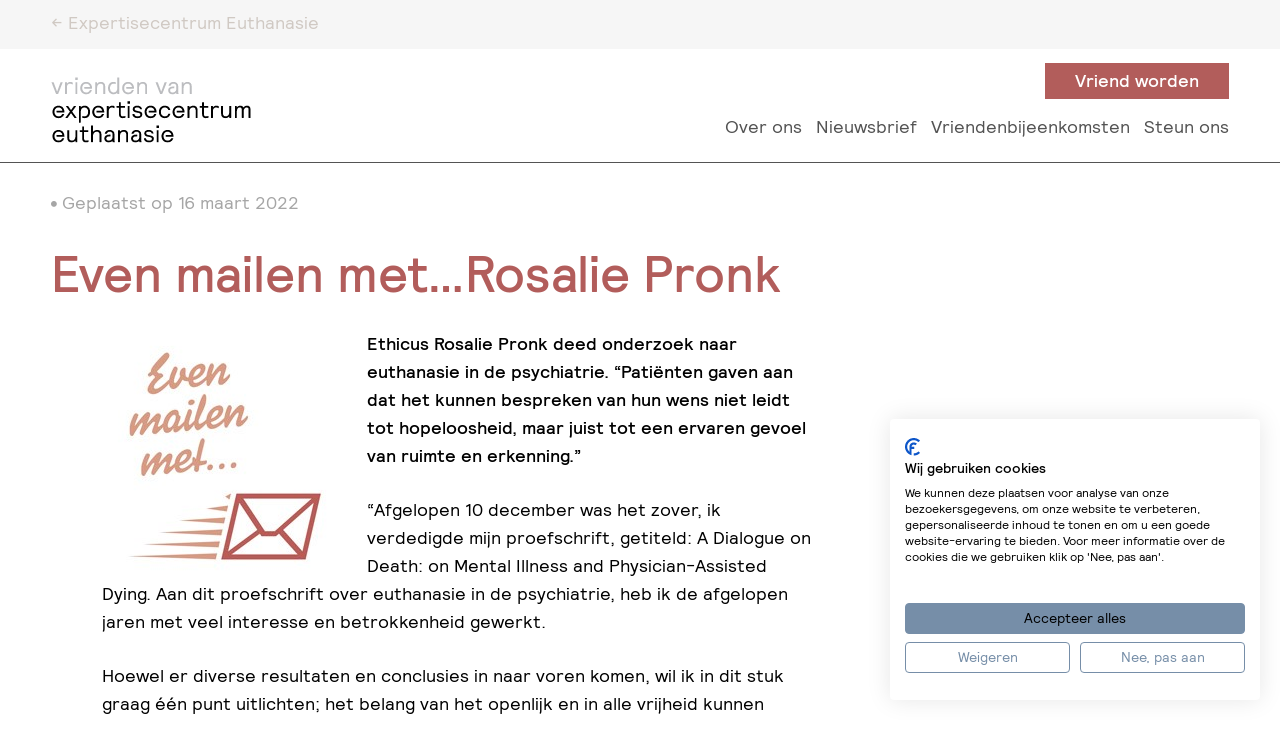

--- FILE ---
content_type: text/html; charset=UTF-8
request_url: https://expertisecentrumeuthanasie.nl/vriendennieuws/even-mailen-met-rosalie-pronk/
body_size: 14726
content:
<!DOCTYPE html>
<html lang="nl-NL" class="no-js">
<!--
                                   website by
​
      _                                ___     __  __
     | | __ _ _ __  _ __   ___  ___   ( _ )   |  \/  | __ _ _ __  _ __   ___  ___
  _  | |/ _` | '_ \| '_ \ / _ \/ __|  / _ \/\ | |\/| |/ _` | '_ \| '_ \ / _ \/ __|
 | |_| | (_| | | | | | | |  __/\__ \ | (_>  < | |  | | (_| | | | | | | |  __/\__ \
  \___/ \__,_|_| |_|_| |_|\___||___/  \___/\/ |_|  |_|\__,_|_| |_|_| |_|\___||___/
​
​
                               www.jannesmannes.nl
​
-->
<head>
    <meta name="viewport" content="width=device-width, initial-scale=1, maximum-scale=1, user-scalable=0">

    <meta charset="UTF-8"/>
    <link rel="alternate" hreflang="nl" href="https://expertisecentrumeuthanasie.nl">
    <link rel="alternate" hreflang="en" href="/en/">
    <link rel="alternate" hreflang="x-default" href="https://expertisecentrumeuthanasie.nl"/>

    
<link rel="apple-touch-icon" sizes="57x57" href="https://expertisecentrumeuthanasie.nl/app/themes/expertisecentrumeuthanasie-theme/dist/images/favicon/apple-touch-icon-57x57.png">
<link rel="apple-touch-icon" sizes="60x60" href="https://expertisecentrumeuthanasie.nl/app/themes/expertisecentrumeuthanasie-theme/dist/images/favicon/apple-touch-icon-60x60.png">
<link rel="apple-touch-icon" sizes="72x72" href="https://expertisecentrumeuthanasie.nl/app/themes/expertisecentrumeuthanasie-theme/dist/images/favicon/apple-touch-icon-72x72.png">
<link rel="apple-touch-icon" sizes="76x76" href="https://expertisecentrumeuthanasie.nl/app/themes/expertisecentrumeuthanasie-theme/dist/images/favicon/apple-touch-icon-76x76.png">
<link rel="apple-touch-icon" sizes="114x114" href="https://expertisecentrumeuthanasie.nl/app/themes/expertisecentrumeuthanasie-theme/dist/images/favicon/apple-touch-icon-114x114.png">
<link rel="apple-touch-icon" sizes="120x120" href="https://expertisecentrumeuthanasie.nl/app/themes/expertisecentrumeuthanasie-theme/dist/images/favicon/apple-touch-icon-120x120.png">
<link rel="apple-touch-icon" sizes="144x144" href="https://expertisecentrumeuthanasie.nl/app/themes/expertisecentrumeuthanasie-theme/dist/images/favicon/apple-touch-icon-144x144.png">
<link rel="apple-touch-icon" sizes="152x152" href="https://expertisecentrumeuthanasie.nl/app/themes/expertisecentrumeuthanasie-theme/dist/images/favicon/apple-touch-icon-152x152.png">
<link rel="apple-touch-icon" sizes="180x180" href="https://expertisecentrumeuthanasie.nl/app/themes/expertisecentrumeuthanasie-theme/dist/images/favicon/apple-touch-icon-180x180.png">
<link rel="icon" type="image/png" sizes="32x32" href="https://expertisecentrumeuthanasie.nl/app/themes/expertisecentrumeuthanasie-theme/dist/images/favicon/favicon-32x32.png">
<link rel="icon" type="image/png" sizes="16x16" href="https://expertisecentrumeuthanasie.nl/app/themes/expertisecentrumeuthanasie-theme/dist/images/favicon/favicon-16x16.png">
<link rel="manifest" href="https://expertisecentrumeuthanasie.nl/app/themes/expertisecentrumeuthanasie-theme/dist/images/favicon/site.webmanifest">
<link rel="mask-icon" href="https://expertisecentrumeuthanasie.nl/app/themes/expertisecentrumeuthanasie-theme/dist/images/favicon/safari-pinned-tab.svg" color="#a09288">
<link rel="shortcut icon" href="https://expertisecentrumeuthanasie.nl/app/themes/expertisecentrumeuthanasie-theme/dist/images/favicon/favicon.ico">
<meta name="msapplication-TileColor" content="#ffffff">
<meta name="msapplication-config" content="https://expertisecentrumeuthanasie.nl/app/themes/expertisecentrumeuthanasie-theme/dist/images/favicon/browserconfig.xml">
<meta name="theme-color" content="#ffffff">
    <meta name='robots' content='index, follow, max-image-preview:large, max-snippet:-1, max-video-preview:-1' />

	<!-- This site is optimized with the Yoast SEO plugin v26.6 - https://yoast.com/wordpress/plugins/seo/ -->
	<title>Even mailen met...Rosalie Pronk - Expertisecentrum Euthanasie</title>
	<link rel="canonical" href="https://expertisecentrumeuthanasie.nl/vriendennieuws/even-mailen-met-rosalie-pronk/" />
	<meta property="og:locale" content="nl_NL" />
	<meta property="og:type" content="article" />
	<meta property="og:title" content="Even mailen met...Rosalie Pronk - Expertisecentrum Euthanasie" />
	<meta property="og:description" content="Ethicus Rosalie Pronk deed onderzoek naar euthanasie in de psychiatrie. “Patiënten gaven aan dat het kunnen bespreken van hun wens niet leidt tot hopeloosheid, maar juist tot een ervaren gevoel van ruimte en erkenning.”" />
	<meta property="og:url" content="https://expertisecentrumeuthanasie.nl/vriendennieuws/even-mailen-met-rosalie-pronk/" />
	<meta property="og:site_name" content="Expertisecentrum Euthanasie" />
	<meta property="article:modified_time" content="2022-03-16T11:40:11+00:00" />
	<meta name="twitter:card" content="summary_large_image" />
	<script type="application/ld+json" class="yoast-schema-graph">{"@context":"https://schema.org","@graph":[{"@type":"WebPage","@id":"https://expertisecentrumeuthanasie.nl/vriendennieuws/even-mailen-met-rosalie-pronk/","url":"https://expertisecentrumeuthanasie.nl/vriendennieuws/even-mailen-met-rosalie-pronk/","name":"Even mailen met...Rosalie Pronk - Expertisecentrum Euthanasie","isPartOf":{"@id":"https://expertisecentrumeuthanasie.nl/#website"},"datePublished":"2022-03-16T10:38:12+00:00","dateModified":"2022-03-16T11:40:11+00:00","breadcrumb":{"@id":"https://expertisecentrumeuthanasie.nl/vriendennieuws/even-mailen-met-rosalie-pronk/#breadcrumb"},"inLanguage":"nl-NL","potentialAction":[{"@type":"ReadAction","target":["https://expertisecentrumeuthanasie.nl/vriendennieuws/even-mailen-met-rosalie-pronk/"]}]},{"@type":"BreadcrumbList","@id":"https://expertisecentrumeuthanasie.nl/vriendennieuws/even-mailen-met-rosalie-pronk/#breadcrumb","itemListElement":[{"@type":"ListItem","position":1,"name":"Home","item":"https://expertisecentrumeuthanasie.nl/"},{"@type":"ListItem","position":2,"name":"Vriendennieuws","item":"https://expertisecentrumeuthanasie.nl/vriendennieuws/"},{"@type":"ListItem","position":3,"name":"Even mailen met&#8230;Rosalie Pronk"}]},{"@type":"WebSite","@id":"https://expertisecentrumeuthanasie.nl/#website","url":"https://expertisecentrumeuthanasie.nl/","name":"Expertisecentrum Euthanasie","description":"Expertisecentrum Euthanasie 2019","potentialAction":[{"@type":"SearchAction","target":{"@type":"EntryPoint","urlTemplate":"https://expertisecentrumeuthanasie.nl/search/{search_term_string}"},"query-input":{"@type":"PropertyValueSpecification","valueRequired":true,"valueName":"search_term_string"}}],"inLanguage":"nl-NL"},{"@type":"Person","@id":"https://expertisecentrumeuthanasie.nl/#/schema/person/692d705c3a26e5aaf4ba7bb5eb0806db","name":"Nicole Oranje","image":{"@type":"ImageObject","inLanguage":"nl-NL","@id":"https://expertisecentrumeuthanasie.nl/#/schema/person/image/","url":"https://secure.gravatar.com/avatar/74d6d3d2662cb113d65d006c886366f42720a204033a74b592b1378d4ecbb851?s=96&d=mm&r=g","contentUrl":"https://secure.gravatar.com/avatar/74d6d3d2662cb113d65d006c886366f42720a204033a74b592b1378d4ecbb851?s=96&d=mm&r=g","caption":"Nicole Oranje"}}]}</script>
	<!-- / Yoast SEO plugin. -->


<link rel='dns-prefetch' href='//consent-eu.cookiefirst.com' />
<link rel='dns-prefetch' href='//cdnjs.cloudflare.com' />
<link href='https://fonts.gstatic.com' crossorigin rel='preconnect' />
<style id='wp-img-auto-sizes-contain-inline-css' type='text/css'>
img:is([sizes=auto i],[sizes^="auto," i]){contain-intrinsic-size:3000px 1500px}
/*# sourceURL=wp-img-auto-sizes-contain-inline-css */
</style>
<style id='classic-theme-styles-inline-css' type='text/css'>
/*! This file is auto-generated */
.wp-block-button__link{color:#fff;background-color:#32373c;border-radius:9999px;box-shadow:none;text-decoration:none;padding:calc(.667em + 2px) calc(1.333em + 2px);font-size:1.125em}.wp-block-file__button{background:#32373c;color:#fff;text-decoration:none}
/*# sourceURL=/wp-includes/css/classic-themes.min.css */
</style>
<link rel="stylesheet" href="https://expertisecentrumeuthanasie.nl/app/themes/expertisecentrumeuthanasie-theme/dist/stylesheets/style.css?v=dev">
<style id='rocket-lazyload-inline-css' type='text/css'>
.rll-youtube-player{position:relative;padding-bottom:56.23%;height:0;overflow:hidden;max-width:100%;}.rll-youtube-player:focus-within{outline: 2px solid currentColor;outline-offset: 5px;}.rll-youtube-player iframe{position:absolute;top:0;left:0;width:100%;height:100%;z-index:100;background:0 0}.rll-youtube-player img{bottom:0;display:block;left:0;margin:auto;max-width:100%;width:100%;position:absolute;right:0;top:0;border:none;height:auto;-webkit-transition:.4s all;-moz-transition:.4s all;transition:.4s all}.rll-youtube-player img:hover{-webkit-filter:brightness(75%)}.rll-youtube-player .play{height:100%;width:100%;left:0;top:0;position:absolute;background:url(https://expertisecentrumeuthanasie.nl/app/plugins/wp-rocket/assets/img/youtube.png) no-repeat center;background-color: transparent !important;cursor:pointer;border:none;}
/*# sourceURL=rocket-lazyload-inline-css */
</style>
<script  src="https://consent-eu.cookiefirst.com/sites/expertisecentrumeuthanasie.nl-77bd7d31-0843-45b8-8096-2f11d989b2bd/consent.js?ver=6.9" id="cookiefirst-script-js"></script>
	<style type="text/css">
        .jm-which-env-notification{box-sizing: border-box;position: fixed;bottom: 0;right: 0;z-index: 99999;width: 36px;height: 36px;color: #fff;font-size: 12px;line-height: 15px;}.jm-which-env-notification .warning,.jm-which-env-notification .warning-mobile{display: none;box-sizing: border-box;position: absolute;top: 0;left: 0;z-index: -1;width: 350px;height: 48px;padding: 8px 10px;transform: translateX(0);background: #f27150;transition: transform .3s;-webkit-backface-visibility: hidden;}.jm-which-env-notification .warning-mobile{display: block;transform: translateX(-90px);width: 90px;height: 36px;padding: 4px 8px;}.jm-which-env-notification .icon{box-sizing: border-box;cursor: pointer;background-color: #f27150;padding-top: 7px;padding-left: 7px;width: 36px;height: 36px;}.jm-which-env-notification .icon svg{width: 20px;height: 20px;}.jm-which-env-notification:hover .warning{transform: translateX(-100%);}.jm-which-env-notification.development .warning,.jm-which-env-notification.development .warning-mobile,.jm-which-env-notification.development .icon{background-color: #dbaf00;color: black;}.jm-which-env-notification a{color: #333;}@media (min-width: 768px){.jm-which-env-notification{width: 48px;height: 48px;line-height: 16px;}.jm-which-env-notification .icon{padding: 12px;width: 48px;height: 48px;}.jm-which-env-notification .icon svg{width: 24px;height: 24px;}.jm-which-env-notification .warning{display: block;}.jm-which-env-notification .warning-mobile{display: none;}}
	</style>
	<link rel="icon" href="https://expertisecentrumeuthanasie.nl/app/uploads/2020/08/favicon-32x32-1.png" sizes="32x32" />
<link rel="icon" href="https://expertisecentrumeuthanasie.nl/app/uploads/2020/08/favicon-32x32-1.png" sizes="192x192" />
<link rel="apple-touch-icon" href="https://expertisecentrumeuthanasie.nl/app/uploads/2020/08/favicon-32x32-1.png" />
<meta name="msapplication-TileImage" content="https://expertisecentrumeuthanasie.nl/app/uploads/2020/08/favicon-32x32-1.png" />
<noscript><style id="rocket-lazyload-nojs-css">.rll-youtube-player, [data-lazy-src]{display:none !important;}</style></noscript><style id='global-styles-inline-css' type='text/css'>
:root{--wp--preset--aspect-ratio--square: 1;--wp--preset--aspect-ratio--4-3: 4/3;--wp--preset--aspect-ratio--3-4: 3/4;--wp--preset--aspect-ratio--3-2: 3/2;--wp--preset--aspect-ratio--2-3: 2/3;--wp--preset--aspect-ratio--16-9: 16/9;--wp--preset--aspect-ratio--9-16: 9/16;--wp--preset--color--black: #000000;--wp--preset--color--cyan-bluish-gray: #abb8c3;--wp--preset--color--white: #ffffff;--wp--preset--color--pale-pink: #f78da7;--wp--preset--color--vivid-red: #cf2e2e;--wp--preset--color--luminous-vivid-orange: #ff6900;--wp--preset--color--luminous-vivid-amber: #fcb900;--wp--preset--color--light-green-cyan: #7bdcb5;--wp--preset--color--vivid-green-cyan: #00d084;--wp--preset--color--pale-cyan-blue: #8ed1fc;--wp--preset--color--vivid-cyan-blue: #0693e3;--wp--preset--color--vivid-purple: #9b51e0;--wp--preset--gradient--vivid-cyan-blue-to-vivid-purple: linear-gradient(135deg,rgb(6,147,227) 0%,rgb(155,81,224) 100%);--wp--preset--gradient--light-green-cyan-to-vivid-green-cyan: linear-gradient(135deg,rgb(122,220,180) 0%,rgb(0,208,130) 100%);--wp--preset--gradient--luminous-vivid-amber-to-luminous-vivid-orange: linear-gradient(135deg,rgb(252,185,0) 0%,rgb(255,105,0) 100%);--wp--preset--gradient--luminous-vivid-orange-to-vivid-red: linear-gradient(135deg,rgb(255,105,0) 0%,rgb(207,46,46) 100%);--wp--preset--gradient--very-light-gray-to-cyan-bluish-gray: linear-gradient(135deg,rgb(238,238,238) 0%,rgb(169,184,195) 100%);--wp--preset--gradient--cool-to-warm-spectrum: linear-gradient(135deg,rgb(74,234,220) 0%,rgb(151,120,209) 20%,rgb(207,42,186) 40%,rgb(238,44,130) 60%,rgb(251,105,98) 80%,rgb(254,248,76) 100%);--wp--preset--gradient--blush-light-purple: linear-gradient(135deg,rgb(255,206,236) 0%,rgb(152,150,240) 100%);--wp--preset--gradient--blush-bordeaux: linear-gradient(135deg,rgb(254,205,165) 0%,rgb(254,45,45) 50%,rgb(107,0,62) 100%);--wp--preset--gradient--luminous-dusk: linear-gradient(135deg,rgb(255,203,112) 0%,rgb(199,81,192) 50%,rgb(65,88,208) 100%);--wp--preset--gradient--pale-ocean: linear-gradient(135deg,rgb(255,245,203) 0%,rgb(182,227,212) 50%,rgb(51,167,181) 100%);--wp--preset--gradient--electric-grass: linear-gradient(135deg,rgb(202,248,128) 0%,rgb(113,206,126) 100%);--wp--preset--gradient--midnight: linear-gradient(135deg,rgb(2,3,129) 0%,rgb(40,116,252) 100%);--wp--preset--font-size--small: 13px;--wp--preset--font-size--medium: 20px;--wp--preset--font-size--large: 36px;--wp--preset--font-size--x-large: 42px;--wp--preset--spacing--20: 0.44rem;--wp--preset--spacing--30: 0.67rem;--wp--preset--spacing--40: 1rem;--wp--preset--spacing--50: 1.5rem;--wp--preset--spacing--60: 2.25rem;--wp--preset--spacing--70: 3.38rem;--wp--preset--spacing--80: 5.06rem;--wp--preset--shadow--natural: 6px 6px 9px rgba(0, 0, 0, 0.2);--wp--preset--shadow--deep: 12px 12px 50px rgba(0, 0, 0, 0.4);--wp--preset--shadow--sharp: 6px 6px 0px rgba(0, 0, 0, 0.2);--wp--preset--shadow--outlined: 6px 6px 0px -3px rgb(255, 255, 255), 6px 6px rgb(0, 0, 0);--wp--preset--shadow--crisp: 6px 6px 0px rgb(0, 0, 0);}:where(.is-layout-flex){gap: 0.5em;}:where(.is-layout-grid){gap: 0.5em;}body .is-layout-flex{display: flex;}.is-layout-flex{flex-wrap: wrap;align-items: center;}.is-layout-flex > :is(*, div){margin: 0;}body .is-layout-grid{display: grid;}.is-layout-grid > :is(*, div){margin: 0;}:where(.wp-block-columns.is-layout-flex){gap: 2em;}:where(.wp-block-columns.is-layout-grid){gap: 2em;}:where(.wp-block-post-template.is-layout-flex){gap: 1.25em;}:where(.wp-block-post-template.is-layout-grid){gap: 1.25em;}.has-black-color{color: var(--wp--preset--color--black) !important;}.has-cyan-bluish-gray-color{color: var(--wp--preset--color--cyan-bluish-gray) !important;}.has-white-color{color: var(--wp--preset--color--white) !important;}.has-pale-pink-color{color: var(--wp--preset--color--pale-pink) !important;}.has-vivid-red-color{color: var(--wp--preset--color--vivid-red) !important;}.has-luminous-vivid-orange-color{color: var(--wp--preset--color--luminous-vivid-orange) !important;}.has-luminous-vivid-amber-color{color: var(--wp--preset--color--luminous-vivid-amber) !important;}.has-light-green-cyan-color{color: var(--wp--preset--color--light-green-cyan) !important;}.has-vivid-green-cyan-color{color: var(--wp--preset--color--vivid-green-cyan) !important;}.has-pale-cyan-blue-color{color: var(--wp--preset--color--pale-cyan-blue) !important;}.has-vivid-cyan-blue-color{color: var(--wp--preset--color--vivid-cyan-blue) !important;}.has-vivid-purple-color{color: var(--wp--preset--color--vivid-purple) !important;}.has-black-background-color{background-color: var(--wp--preset--color--black) !important;}.has-cyan-bluish-gray-background-color{background-color: var(--wp--preset--color--cyan-bluish-gray) !important;}.has-white-background-color{background-color: var(--wp--preset--color--white) !important;}.has-pale-pink-background-color{background-color: var(--wp--preset--color--pale-pink) !important;}.has-vivid-red-background-color{background-color: var(--wp--preset--color--vivid-red) !important;}.has-luminous-vivid-orange-background-color{background-color: var(--wp--preset--color--luminous-vivid-orange) !important;}.has-luminous-vivid-amber-background-color{background-color: var(--wp--preset--color--luminous-vivid-amber) !important;}.has-light-green-cyan-background-color{background-color: var(--wp--preset--color--light-green-cyan) !important;}.has-vivid-green-cyan-background-color{background-color: var(--wp--preset--color--vivid-green-cyan) !important;}.has-pale-cyan-blue-background-color{background-color: var(--wp--preset--color--pale-cyan-blue) !important;}.has-vivid-cyan-blue-background-color{background-color: var(--wp--preset--color--vivid-cyan-blue) !important;}.has-vivid-purple-background-color{background-color: var(--wp--preset--color--vivid-purple) !important;}.has-black-border-color{border-color: var(--wp--preset--color--black) !important;}.has-cyan-bluish-gray-border-color{border-color: var(--wp--preset--color--cyan-bluish-gray) !important;}.has-white-border-color{border-color: var(--wp--preset--color--white) !important;}.has-pale-pink-border-color{border-color: var(--wp--preset--color--pale-pink) !important;}.has-vivid-red-border-color{border-color: var(--wp--preset--color--vivid-red) !important;}.has-luminous-vivid-orange-border-color{border-color: var(--wp--preset--color--luminous-vivid-orange) !important;}.has-luminous-vivid-amber-border-color{border-color: var(--wp--preset--color--luminous-vivid-amber) !important;}.has-light-green-cyan-border-color{border-color: var(--wp--preset--color--light-green-cyan) !important;}.has-vivid-green-cyan-border-color{border-color: var(--wp--preset--color--vivid-green-cyan) !important;}.has-pale-cyan-blue-border-color{border-color: var(--wp--preset--color--pale-cyan-blue) !important;}.has-vivid-cyan-blue-border-color{border-color: var(--wp--preset--color--vivid-cyan-blue) !important;}.has-vivid-purple-border-color{border-color: var(--wp--preset--color--vivid-purple) !important;}.has-vivid-cyan-blue-to-vivid-purple-gradient-background{background: var(--wp--preset--gradient--vivid-cyan-blue-to-vivid-purple) !important;}.has-light-green-cyan-to-vivid-green-cyan-gradient-background{background: var(--wp--preset--gradient--light-green-cyan-to-vivid-green-cyan) !important;}.has-luminous-vivid-amber-to-luminous-vivid-orange-gradient-background{background: var(--wp--preset--gradient--luminous-vivid-amber-to-luminous-vivid-orange) !important;}.has-luminous-vivid-orange-to-vivid-red-gradient-background{background: var(--wp--preset--gradient--luminous-vivid-orange-to-vivid-red) !important;}.has-very-light-gray-to-cyan-bluish-gray-gradient-background{background: var(--wp--preset--gradient--very-light-gray-to-cyan-bluish-gray) !important;}.has-cool-to-warm-spectrum-gradient-background{background: var(--wp--preset--gradient--cool-to-warm-spectrum) !important;}.has-blush-light-purple-gradient-background{background: var(--wp--preset--gradient--blush-light-purple) !important;}.has-blush-bordeaux-gradient-background{background: var(--wp--preset--gradient--blush-bordeaux) !important;}.has-luminous-dusk-gradient-background{background: var(--wp--preset--gradient--luminous-dusk) !important;}.has-pale-ocean-gradient-background{background: var(--wp--preset--gradient--pale-ocean) !important;}.has-electric-grass-gradient-background{background: var(--wp--preset--gradient--electric-grass) !important;}.has-midnight-gradient-background{background: var(--wp--preset--gradient--midnight) !important;}.has-small-font-size{font-size: var(--wp--preset--font-size--small) !important;}.has-medium-font-size{font-size: var(--wp--preset--font-size--medium) !important;}.has-large-font-size{font-size: var(--wp--preset--font-size--large) !important;}.has-x-large-font-size{font-size: var(--wp--preset--font-size--x-large) !important;}
/*# sourceURL=global-styles-inline-css */
</style>
</head>

<body class="wp-singular friends_news-template-default single single-friends_news postid-7166 wp-theme-expertisecentrumeuthanasie-theme body--friends even-mailen-met-rosalie-pronk page-type--vrienden">

    <div class="top-nav-go-back">
        <div class="container">
            <div class="frame">
                <div class="bit-xxs-23 bit-xxs-offset-1 flex flex--wrap">
                    <div class="top-nav-go-back__container">
                        <a class="top-nav-go-back__button" href='/' target=''>
                            <- Expertisecentrum Euthanasie                        </a>
                    </div>
                </div>
            </div>
        </div>
    </div>

<nav class="mobile-menu mobile-menu--friends" data-mobile-menu data-mobile-menu-type="overlay" role="navigation" aria-label="Mobiel menu">
    <div class="mobile-menu__header">
        <div class="container container__main-menu">
    <div class="frame frame--align-xxs-center frame--align-md-flex-end">
        <div class="bit-xxs-11 bit-xxs-offset-1 bit-sm-7 bit-md-4">
            <div class="header__brand">    <a href="/vrienden/" title="Expertisecentrum Euthanasie" class="header__brand__link">
        <img src="https://expertisecentrumeuthanasie.nl/app/themes/expertisecentrumeuthanasie-theme/dist/images/logo-vrienden-van-expertisecentrum-euthanasie.svg" class="img-responsive" alt="Expertisecentrum Euthanasie"/>
    </a>
</div>        </div>
        <div class="bit-xxs-11 bit-xxs-offset-1 bit-sm-15 bit-md-18">
            <nav class="header__menu  header__menu--top-bar-active  flex flex--wrap flex--justify-flex-end" role="navigation" aria-label="Hoofdmenu">
                <div class="main-menu__wrapper main-menu-friends__wrapper hidden-mobile hidden-tablet"><ul id="menu-vrienden" class="menu" data-main-menu data-menu-with-hover><li id="menu-item-9876" class="menu-item menu-item-type-custom menu-item-object-custom menu-item-has-children menu-item-9876"><a href="#">Over ons</a><div class='sub-menu__container'><div class='frame'><div class='bit-xxs-23 bit-xxs-offset-1 sub-menu__background' data-sub-menu-bit></div></div></div>
<ul class="sub-menu">
	<li id="menu-item-804" class="menu-item menu-item-type-post_type menu-item-object-page menu-item-804"><a href="/ons-werk/">Ons werk</a></li>
	<li id="menu-item-9892" class="menu-item menu-item-type-post_type menu-item-object-page menu-item-9892"><a href="/bestuur-en-coordinator/">Organisatie</a></li>
	<li id="menu-item-10111" class="menu-item menu-item-type-post_type menu-item-object-page menu-item-10111"><a href="/jaarrekening-en-beleidsplan/">Actuele documenten</a></li>
	<li id="menu-item-10113" class="menu-item menu-item-type-post_type menu-item-object-page menu-item-10113"><a href="/veelgestelde-vragen-vrienden/">Veelgestelde vragen</a></li>
	<li id="menu-item-6206" class="menu-item menu-item-type-post_type menu-item-object-page menu-item-6206"><a href="/contact-vrienden/">Contact</a></li>
</ul>
</li>
<li id="menu-item-10119" class="menu-item menu-item-type-post_type menu-item-object-page menu-item-10119"><a href="/vriendennieuwsbrief/">Nieuwsbrief</a></li>
<li id="menu-item-10120" class="menu-item menu-item-type-custom menu-item-object-custom menu-item-has-children menu-item-10120"><a href="#">Vriendenbijeenkomsten</a><div class='sub-menu__container'><div class='frame'><div class='bit-xxs-23 bit-xxs-offset-1 sub-menu__background' data-sub-menu-bit></div></div></div>
<ul class="sub-menu">
	<li id="menu-item-10130" class="menu-item menu-item-type-post_type menu-item-object-page menu-item-10130"><a href="/vriendenbijeenkomsten/">Bijeenkomsten</a></li>
	<li id="menu-item-10133" class="menu-item menu-item-type-post_type menu-item-object-page menu-item-10133"><a href="/online-terugkijken/">Online terugkijken</a></li>
</ul>
</li>
<li id="menu-item-10144" class="menu-item menu-item-type-custom menu-item-object-custom menu-item-has-children menu-item-10144"><a href="#">Steun ons</a><div class='sub-menu__container'><div class='frame'><div class='bit-xxs-23 bit-xxs-offset-1 sub-menu__background' data-sub-menu-bit></div></div></div>
<ul class="sub-menu">
	<li id="menu-item-10143" class="menu-item menu-item-type-post_type menu-item-object-page menu-item-10143"><a href="/steun-ons/">Waarom en hoe steunen</a></li>
	<li id="menu-item-12332" class="menu-item menu-item-type-custom menu-item-object-custom menu-item-12332"><a href="https://vrienden.expertisecentrumeuthanasie.nl/doneerenwordvriend">Doneren</a></li>
	<li id="menu-item-10154" class="menu-item menu-item-type-post_type menu-item-object-page menu-item-10154"><a href="/steun-ons/belastingvrij-schenken/">Periodieke schenking</a></li>
	<li id="menu-item-10158" class="menu-item menu-item-type-post_type menu-item-object-page menu-item-10158"><a href="/steun-ons/nalaten/">Nalaten</a></li>
</ul>
</li>
</ul></div>                <a href="javascript:;" data-menu-trigger class="menu-trigger">
                    <span class="menu-trigger__text">Menu</span>
                    <span class="menu-trigger__icon-bar"></span>
                </a>
            </nav>
        </div>
    </div>
</div>
    </div>
    <div class="mobile-menu__content">
        <div class="main-menu__wrapper main-menu__wrapper--mobile"><ul id="menu-vrienden-1" class="main-menu--mobile"><li class="menu-item menu-item-type-custom menu-item-object-custom menu-item-has-children menu-item-9876"><a href="#">Over ons</a>
<ul class="sub-menu">
	<li class="menu-item menu-item-type-post_type menu-item-object-page menu-item-804"><a href="/ons-werk/">Ons werk</a></li>
	<li class="menu-item menu-item-type-post_type menu-item-object-page menu-item-9892"><a href="/bestuur-en-coordinator/">Organisatie</a></li>
	<li class="menu-item menu-item-type-post_type menu-item-object-page menu-item-10111"><a href="/jaarrekening-en-beleidsplan/">Actuele documenten</a></li>
	<li class="menu-item menu-item-type-post_type menu-item-object-page menu-item-10113"><a href="/veelgestelde-vragen-vrienden/">Veelgestelde vragen</a></li>
	<li class="menu-item menu-item-type-post_type menu-item-object-page menu-item-6206"><a href="/contact-vrienden/">Contact</a></li>
</ul>
</li>
<li class="menu-item menu-item-type-post_type menu-item-object-page menu-item-10119"><a href="/vriendennieuwsbrief/">Nieuwsbrief</a></li>
<li class="menu-item menu-item-type-custom menu-item-object-custom menu-item-has-children menu-item-10120"><a href="#">Vriendenbijeenkomsten</a>
<ul class="sub-menu">
	<li class="menu-item menu-item-type-post_type menu-item-object-page menu-item-10130"><a href="/vriendenbijeenkomsten/">Bijeenkomsten</a></li>
	<li class="menu-item menu-item-type-post_type menu-item-object-page menu-item-10133"><a href="/online-terugkijken/">Online terugkijken</a></li>
</ul>
</li>
<li class="menu-item menu-item-type-custom menu-item-object-custom menu-item-has-children menu-item-10144"><a href="#">Steun ons</a>
<ul class="sub-menu">
	<li class="menu-item menu-item-type-post_type menu-item-object-page menu-item-10143"><a href="/steun-ons/">Waarom en hoe steunen</a></li>
	<li class="menu-item menu-item-type-custom menu-item-object-custom menu-item-12332"><a href="https://vrienden.expertisecentrumeuthanasie.nl/doneerenwordvriend">Doneren</a></li>
	<li class="menu-item menu-item-type-post_type menu-item-object-page menu-item-10154"><a href="/steun-ons/belastingvrij-schenken/">Periodieke schenking</a></li>
	<li class="menu-item menu-item-type-post_type menu-item-object-page menu-item-10158"><a href="/steun-ons/nalaten/">Nalaten</a></li>
</ul>
</li>
</ul></div>                <a class="button button--vrienden button--small"
                   href='https://vrienden.expertisecentrumeuthanasie.nl/doneerenwordvriend'
                   target=''>
                    Vriend worden                </a>
            <div class="top-menu__container"><ul id="menu-top-menu-vrienden" class="menu"><li id="menu-item-6207" class="menu-item--background-maatschappij menu-item menu-item-type-post_type menu-item-object-page menu-item-home menu-item-6207"><a href="/">Expertisecentrum Euthanasie -></a></li>
</ul></div>    </div>
</nav>

<header class="header header--scroll header--friends" data-scroll-header>
    <div class="container container__main-menu">
    <div class="frame frame--align-xxs-center frame--align-md-flex-end">
        <div class="bit-xxs-11 bit-xxs-offset-1 bit-sm-7 bit-md-4">
            <div class="header__brand">    <a href="/vrienden/" title="Expertisecentrum Euthanasie" class="header__brand__link">
        <img src="https://expertisecentrumeuthanasie.nl/app/themes/expertisecentrumeuthanasie-theme/dist/images/logo-vrienden-van-expertisecentrum-euthanasie.svg" class="img-responsive" alt="Expertisecentrum Euthanasie"/>
    </a>
</div>        </div>
        <div class="bit-xxs-11 bit-xxs-offset-1 bit-sm-15 bit-md-18">
            <nav class="header__menu  header__menu--top-bar-active  flex flex--wrap flex--justify-flex-end"
                 role="navigation" aria-label="Hoofdmenu">
                <div class="main-menu__wrapper main-menu-friends__wrapper hidden-mobile hidden-tablet"><ul id="menu-vrienden-2" class="menu" data-main-menu data-menu-with-hover><li class="menu-item menu-item-type-custom menu-item-object-custom menu-item-has-children menu-item-9876"><a href="#">Over ons</a><div class='sub-menu__container'><div class='frame'><div class='bit-xxs-23 bit-xxs-offset-1 sub-menu__background' data-sub-menu-bit></div></div></div>
<ul class="sub-menu">
	<li class="menu-item menu-item-type-post_type menu-item-object-page menu-item-804"><a href="/ons-werk/">Ons werk</a></li>
	<li class="menu-item menu-item-type-post_type menu-item-object-page menu-item-9892"><a href="/bestuur-en-coordinator/">Organisatie</a></li>
	<li class="menu-item menu-item-type-post_type menu-item-object-page menu-item-10111"><a href="/jaarrekening-en-beleidsplan/">Actuele documenten</a></li>
	<li class="menu-item menu-item-type-post_type menu-item-object-page menu-item-10113"><a href="/veelgestelde-vragen-vrienden/">Veelgestelde vragen</a></li>
	<li class="menu-item menu-item-type-post_type menu-item-object-page menu-item-6206"><a href="/contact-vrienden/">Contact</a></li>
</ul>
</li>
<li class="menu-item menu-item-type-post_type menu-item-object-page menu-item-10119"><a href="/vriendennieuwsbrief/">Nieuwsbrief</a></li>
<li class="menu-item menu-item-type-custom menu-item-object-custom menu-item-has-children menu-item-10120"><a href="#">Vriendenbijeenkomsten</a><div class='sub-menu__container'><div class='frame'><div class='bit-xxs-23 bit-xxs-offset-1 sub-menu__background' data-sub-menu-bit></div></div></div>
<ul class="sub-menu">
	<li class="menu-item menu-item-type-post_type menu-item-object-page menu-item-10130"><a href="/vriendenbijeenkomsten/">Bijeenkomsten</a></li>
	<li class="menu-item menu-item-type-post_type menu-item-object-page menu-item-10133"><a href="/online-terugkijken/">Online terugkijken</a></li>
</ul>
</li>
<li class="menu-item menu-item-type-custom menu-item-object-custom menu-item-has-children menu-item-10144"><a href="#">Steun ons</a><div class='sub-menu__container'><div class='frame'><div class='bit-xxs-23 bit-xxs-offset-1 sub-menu__background' data-sub-menu-bit></div></div></div>
<ul class="sub-menu">
	<li class="menu-item menu-item-type-post_type menu-item-object-page menu-item-10143"><a href="/steun-ons/">Waarom en hoe steunen</a></li>
	<li class="menu-item menu-item-type-custom menu-item-object-custom menu-item-12332"><a href="https://vrienden.expertisecentrumeuthanasie.nl/doneerenwordvriend">Doneren</a></li>
	<li class="menu-item menu-item-type-post_type menu-item-object-page menu-item-10154"><a href="/steun-ons/belastingvrij-schenken/">Periodieke schenking</a></li>
	<li class="menu-item menu-item-type-post_type menu-item-object-page menu-item-10158"><a href="/steun-ons/nalaten/">Nalaten</a></li>
</ul>
</li>
</ul></div>                                    <div class="ml-2">
                        <a class="header__top-menu__button button button--vrienden button--small hidden-mobile hidden-tablet"
                           href='https://vrienden.expertisecentrumeuthanasie.nl/doneerenwordvriend'
                           target=''>
                            Vriend worden                        </a>
                    </div>
                                <a href="javascript:;" data-menu-trigger class="menu-trigger">
                    <span class="menu-trigger__text">Menu</span>
                    <span class="menu-trigger__icon-bar"></span>
                </a>
            </nav>
        </div>
    </div>
</div>
</header>

<header class="header push-element header__gray-border header--friends" data-header data-push-element>

    <div class="container hidden-mobile hidden-tablet">
    <div class="frame">
        <div class="bit-xxs-23 bit-xxs-offset-1 flex flex--wrap flex--justify-flex-end">
            <nav class="header__top-menu" role="navigation" aria-label="Top menu">
                                    <a class="header__top-menu__button button button--vrienden button--small" href='https://vrienden.expertisecentrumeuthanasie.nl/doneerenwordvriend' target=''>
                        Vriend worden                    </a>
                            </nav>
        </div>
    </div>
</div>
<div class="container container__main-menu">
    <div class="frame frame--align-xxs-center frame--align-md-flex-end">
        <div class="bit-xxs-11 bit-xxs-offset-1 bit-sm-7 bit-md-4">
            <div class="header__brand">    <a href="/vrienden/" title="Expertisecentrum Euthanasie" class="header__brand__link">
        <img src="https://expertisecentrumeuthanasie.nl/app/themes/expertisecentrumeuthanasie-theme/dist/images/logo-vrienden-van-expertisecentrum-euthanasie.svg" class="img-responsive" alt="Expertisecentrum Euthanasie"/>
    </a>
</div>        </div>
        <div class="bit-xxs-11 bit-xxs-offset-1 bit-sm-15 bit-md-18">
            <nav class="header__menu  header__menu--top-bar-active  flex flex--wrap flex--justify-flex-end" role="navigation" aria-label="Hoofdmenu">
                <div class="main-menu__wrapper main-menu-friends__wrapper hidden-mobile hidden-tablet"><ul id="menu-vrienden-3" class="menu" data-main-menu data-menu-with-hover><li class="menu-item menu-item-type-custom menu-item-object-custom menu-item-has-children menu-item-9876"><a href="#">Over ons</a><div class='sub-menu__container'><div class='frame'><div class='bit-xxs-23 bit-xxs-offset-1 sub-menu__background' data-sub-menu-bit></div></div></div>
<ul class="sub-menu">
	<li class="menu-item menu-item-type-post_type menu-item-object-page menu-item-804"><a href="/ons-werk/">Ons werk</a></li>
	<li class="menu-item menu-item-type-post_type menu-item-object-page menu-item-9892"><a href="/bestuur-en-coordinator/">Organisatie</a></li>
	<li class="menu-item menu-item-type-post_type menu-item-object-page menu-item-10111"><a href="/jaarrekening-en-beleidsplan/">Actuele documenten</a></li>
	<li class="menu-item menu-item-type-post_type menu-item-object-page menu-item-10113"><a href="/veelgestelde-vragen-vrienden/">Veelgestelde vragen</a></li>
	<li class="menu-item menu-item-type-post_type menu-item-object-page menu-item-6206"><a href="/contact-vrienden/">Contact</a></li>
</ul>
</li>
<li class="menu-item menu-item-type-post_type menu-item-object-page menu-item-10119"><a href="/vriendennieuwsbrief/">Nieuwsbrief</a></li>
<li class="menu-item menu-item-type-custom menu-item-object-custom menu-item-has-children menu-item-10120"><a href="#">Vriendenbijeenkomsten</a><div class='sub-menu__container'><div class='frame'><div class='bit-xxs-23 bit-xxs-offset-1 sub-menu__background' data-sub-menu-bit></div></div></div>
<ul class="sub-menu">
	<li class="menu-item menu-item-type-post_type menu-item-object-page menu-item-10130"><a href="/vriendenbijeenkomsten/">Bijeenkomsten</a></li>
	<li class="menu-item menu-item-type-post_type menu-item-object-page menu-item-10133"><a href="/online-terugkijken/">Online terugkijken</a></li>
</ul>
</li>
<li class="menu-item menu-item-type-custom menu-item-object-custom menu-item-has-children menu-item-10144"><a href="#">Steun ons</a><div class='sub-menu__container'><div class='frame'><div class='bit-xxs-23 bit-xxs-offset-1 sub-menu__background' data-sub-menu-bit></div></div></div>
<ul class="sub-menu">
	<li class="menu-item menu-item-type-post_type menu-item-object-page menu-item-10143"><a href="/steun-ons/">Waarom en hoe steunen</a></li>
	<li class="menu-item menu-item-type-custom menu-item-object-custom menu-item-12332"><a href="https://vrienden.expertisecentrumeuthanasie.nl/doneerenwordvriend">Doneren</a></li>
	<li class="menu-item menu-item-type-post_type menu-item-object-page menu-item-10154"><a href="/steun-ons/belastingvrij-schenken/">Periodieke schenking</a></li>
	<li class="menu-item menu-item-type-post_type menu-item-object-page menu-item-10158"><a href="/steun-ons/nalaten/">Nalaten</a></li>
</ul>
</li>
</ul></div>                <a href="javascript:;" data-menu-trigger class="menu-trigger">
                    <span class="menu-trigger__text">Menu</span>
                    <span class="menu-trigger__icon-bar"></span>
                </a>
            </nav>
        </div>
    </div>
</div>
</header>

<main class="main push-element" data-push-element data-site-wrapper>
            <div class="post">

            <div class="container">
                <div class="frame">
                    <div class="bit-xxs-23 bit-xxs-offset-1 bit-sm-11 bit-sm-offset-1 ">
                        <div class="post__category-date spacer--v--top--medium">
                            <p>                                <i class="fas fa-circle"></i>
                                Geplaatst op                                <time class="post__time" datetime="2022-03-16">16 maart 2022</time>
                            </p>
                        </div>
                    </div>
                </div>
                <div class="frame">
                    <div class="bit-xxs-23 bit-xxs-offset-1">
                        <h1 class="h1 spacer--v--medium">Even mailen met&#8230;Rosalie Pronk</h1>
                    </div>
                </div>
            </div>
            <div class="mb-base" data-main-content>    <div class="cb cb--text_column cb--padding--medium">
        <div class="container">
            <div class="frame">
                <div class="bit-xxs-22 bit-sm-14 bit-xxs-offset-2">
                    <p><img fetchpriority="high" decoding="async" class="wp-image-6270 size-full alignleft" src="https://expertisecentrumeuthanasie.nl/app/uploads/2020/11/Even-mailen-met...jpg" alt="" width="250" height="250" srcset="https://expertisecentrumeuthanasie.nl/app/uploads/2020/11/Even-mailen-met...jpg 250w, https://expertisecentrumeuthanasie.nl/app/uploads/2020/11/Even-mailen-met..-150x150.jpg 150w" sizes="(max-width: 250px) 100vw, 250px" /><strong>Ethicus Rosalie Pronk deed onderzoek naar euthanasie in de psychiatrie. “Patiënten gaven aan dat het kunnen bespreken van hun wens niet leidt tot hopeloosheid, maar juist tot een ervaren gevoel van ruimte en erkenning.”</strong></p>
<p>“Afgelopen 10 december was het zover, ik verdedigde mijn proefschrift, getiteld: A Dialogue on Death: on Mental Illness and Physician-Assisted Dying. Aan dit proefschrift over euthanasie in de psychiatrie, heb ik de afgelopen jaren met veel interesse en betrokkenheid gewerkt.</p>
<p>Hoewel er diverse resultaten en conclusies in naar voren komen, wil ik in dit stuk graag één punt uitlichten; het belang van het openlijk en in alle vrijheid kunnen spreken over de wens tot sterven. Patiënten gaven aan dat het kunnen bespreken van hun wens niet leidt tot hopeloosheid (een belangrijk argument in de literatuur tégen het serieus bespreken van de optie van euthanasie bij mensen met psychische aandoeningen), maar juist tot een ervaren gevoel van ruimte en erkenning. Niet alleen gaven zij aan zich hiermee gezien en gehoord te voelen, maar ook dat dit kan helpen in het opnieuw kunnen ervaren van ruimte en het ontwikkelen van perspectief op het leven. De urgentie van de wens te sterven kan hiermee afnemen. Hoewel dit niet makkelijk is voor behandelaren, is dit wel een belangrijke boodschap; neem de wens te sterven serieus, en bespreek deze in alle openheid met de patiënt!</p>

                </div>
            </div>
        </div>
    </div>
    <div class="cb cb--text_quote cb--padding--base cb--padding-top--medium">
        <div class="container">
            <div class="frame">
                <div class="bit-xxs-21 bit-sm-14 bit-xxs-offset-3">
                    <blockquote>
                        <p>‘Neem de wens te sterven serieus!’</p>

                    </blockquote>
                </div>
            </div>
        </div>
    </div>
    <div class="cb cb--text_column cb--padding--medium">
        <div class="container">
            <div class="frame">
                <div class="bit-xxs-22 bit-sm-14 bit-xxs-offset-2">
                    <p>In België (Leuven) is een inloophuis, genaamd Reakiro, waar mensen die worstelen met een aanhoudende doodswens of euthanasiewens wegens psychisch lijden in alle vrijheid over deze wens kunnen spreken en (mogelijk) te werken aan herstel. Dit initiatief inspireerde mij nieuwe plannen te ontwikkelen en na te denken over hoe we in Nederland goede zorg kunnen bieden aan patiënten met ernstige psychische aandoeningen, hun naasten en betrokken hulpverleners als het gaat om een aanhoudende doodswens of euthanasiewens. Met veel goede moed probeer ik deze plannen te realiseren, en tot een initiatief te komen waar bovengenoemde groepen terecht kunnen voor goede (herstelgerichte) zorg. Wordt vervolgd…”</p>

                </div>
            </div>
        </div>
    </div>
</div>        </div>
        <div class="interviews mb-medium" data-scroll-done>
    <div class="container">
        <div class="frame">
            <div class="bit-xxs-23 bit-xxs-offset-1">
                <h2 class="interviews__title text-center spacer--v--top--medium">Interviews</h2>
            </div>
        </div>
        <div class="frame">
                <div class="bit-xxs-23 bit-xxs-offset-1 bit-sm-7 bit-sm-offset-1">
                    <a href="/Interviews/praten-over-de-dood-is-van-levensbelang/" class="card-interview page-type--maatschappij spacer--v--top--small spacer--v--bottom--medium" title="&amp;#8216;Praten over de dood is van levensbelang.&amp;#8217;">
    <div class="card-interview__image__wrapper spacer--v--bottom--medium">
        <div class="card-interview__image responsivebackgroundimage__wrapper" data-resp-bg-img-wrapper style="background-image: url('https://expertisecentrumeuthanasie.nl/app/uploads/2025/12/LR-SonjaKersten_byOlivierMiddelkoop-e1765195595110-224x300.jpg')">
                <img width="763" height="1024" src="https://expertisecentrumeuthanasie.nl/app/uploads/2025/12/LR-SonjaKersten_byOlivierMiddelkoop-e1765195595110-763x1024.jpg" class="responsivebackgroundimage" alt="" data-resp-bg-img="" decoding="async" srcset="https://expertisecentrumeuthanasie.nl/app/uploads/2025/12/LR-SonjaKersten_byOlivierMiddelkoop-e1765195595110-763x1024.jpg 763w, https://expertisecentrumeuthanasie.nl/app/uploads/2025/12/LR-SonjaKersten_byOlivierMiddelkoop-e1765195595110-224x300.jpg 224w, https://expertisecentrumeuthanasie.nl/app/uploads/2025/12/LR-SonjaKersten_byOlivierMiddelkoop-e1765195595110-768x1030.jpg 768w, https://expertisecentrumeuthanasie.nl/app/uploads/2025/12/LR-SonjaKersten_byOlivierMiddelkoop-e1765195595110-1145x1536.jpg 1145w, https://expertisecentrumeuthanasie.nl/app/uploads/2025/12/LR-SonjaKersten_byOlivierMiddelkoop-e1765195595110-1527x2048.jpg 1527w, https://expertisecentrumeuthanasie.nl/app/uploads/2025/12/LR-SonjaKersten_byOlivierMiddelkoop-e1765195595110-1280x1717.jpg 1280w, https://expertisecentrumeuthanasie.nl/app/uploads/2025/12/LR-SonjaKersten_byOlivierMiddelkoop-e1765195595110-1600x2146.jpg 1600w, https://expertisecentrumeuthanasie.nl/app/uploads/2025/12/LR-SonjaKersten_byOlivierMiddelkoop-e1765195595110.jpg 1707w" sizes="(max-width: 763px) 100vw, 763px" />
        </div>
    </div>
    <div class="card-interview__content">
        <h2 class="card-interview__title  spacer--v--bottom--small">&#8216;Praten over de dood is van levensbelang.&#8217;</h2>
            <div class="card-interview__short-description">
                “We maken elke dag de moeilijkst denkbare keuzes, die niet gemakkelijker worden door demografische en politieke ontwikkelingen, de druk op de zorg en de krappe arbeidsmarkt.” Sonja Kersten (51) kijkt terug op vijf jaar Expertisecentrum Euthanasie.
            </div>
    </div>
    <div class="card-interview__footer spacer--v--top--small">
        <span class="button-text button-text--icon button-text--grey">
            Lees meer
        </span>
    </div>
</a>
                </div>
                <div class="bit-xxs-23 bit-xxs-offset-1 bit-sm-7 bit-sm-offset-1">
                    <a href="/Interviews/het-expertisecentrum-geeft-me-ruimte-om-te-leven/" class="card-interview page-type--vrienden spacer--v--top--small spacer--v--bottom--medium" title="‘Het expertisecentrum geeft me ruimte om te leven.’">
    <div class="card-interview__image__wrapper spacer--v--bottom--medium">
        <div class="card-interview__image responsivebackgroundimage__wrapper" data-resp-bg-img-wrapper style="background-image: url('https://expertisecentrumeuthanasie.nl/app/uploads/2020/10/verkleind-voor-web-2-300x231.jpg')">
                <img width="1024" height="790" src="https://expertisecentrumeuthanasie.nl/app/uploads/2020/10/verkleind-voor-web-2-1024x790.jpg" class="responsivebackgroundimage" alt="" data-resp-bg-img="" decoding="async" srcset="https://expertisecentrumeuthanasie.nl/app/uploads/2020/10/verkleind-voor-web-2-1024x790.jpg 1024w, https://expertisecentrumeuthanasie.nl/app/uploads/2020/10/verkleind-voor-web-2-300x231.jpg 300w, https://expertisecentrumeuthanasie.nl/app/uploads/2020/10/verkleind-voor-web-2-768x593.jpg 768w, https://expertisecentrumeuthanasie.nl/app/uploads/2020/10/verkleind-voor-web-2-1536x1185.jpg 1536w, https://expertisecentrumeuthanasie.nl/app/uploads/2020/10/verkleind-voor-web-2-2048x1580.jpg 2048w, https://expertisecentrumeuthanasie.nl/app/uploads/2020/10/verkleind-voor-web-2-1280x988.jpg 1280w, https://expertisecentrumeuthanasie.nl/app/uploads/2020/10/verkleind-voor-web-2-1600x1235.jpg 1600w, https://expertisecentrumeuthanasie.nl/app/uploads/2020/10/verkleind-voor-web-2-1920x1481.jpg 1920w" sizes="(max-width: 1024px) 100vw, 1024px" />
        </div>
    </div>
    <div class="card-interview__content">
        <h2 class="card-interview__title  spacer--v--bottom--small">‘Het expertisecentrum geeft me ruimte om te leven.’</h2>
            <div class="card-interview__short-description">
                Niet elk euthanasieverzoek is een verzoek om euthanasie. "Expertisecentrum Euthanasie geeft me ruimte om te leven", zegt Mirte (37). 
            </div>
    </div>
    <div class="card-interview__footer spacer--v--top--small">
        <span class="button-text button-text--icon button-text--grey">
            Lees meer
        </span>
    </div>
</a>
                </div>
                <div class="bit-xxs-23 bit-xxs-offset-1 bit-sm-7 bit-sm-offset-1">
                    <a href="/Interviews/euthanasietrajecten-gaan-over-het-leven-3/" class="card-interview page-type--vrienden spacer--v--top--small spacer--v--bottom--medium" title="‘Euthanasietrajecten gaan over het leven.’">
    <div class="card-interview__image__wrapper spacer--v--bottom--medium">
        <div class="card-interview__image responsivebackgroundimage__wrapper" data-resp-bg-img-wrapper style="background-image: url('https://expertisecentrumeuthanasie.nl/app/uploads/2024/04/200518StevenPleiter04-300x200.jpg')">
                <img width="1024" height="683" src="https://expertisecentrumeuthanasie.nl/app/uploads/2024/04/200518StevenPleiter04-1024x683.jpg" class="responsivebackgroundimage" alt="" data-resp-bg-img="" decoding="async" loading="lazy" srcset="https://expertisecentrumeuthanasie.nl/app/uploads/2024/04/200518StevenPleiter04-1024x683.jpg 1024w, https://expertisecentrumeuthanasie.nl/app/uploads/2024/04/200518StevenPleiter04-300x200.jpg 300w, https://expertisecentrumeuthanasie.nl/app/uploads/2024/04/200518StevenPleiter04-768x512.jpg 768w, https://expertisecentrumeuthanasie.nl/app/uploads/2024/04/200518StevenPleiter04-1536x1024.jpg 1536w, https://expertisecentrumeuthanasie.nl/app/uploads/2024/04/200518StevenPleiter04-2048x1365.jpg 2048w, https://expertisecentrumeuthanasie.nl/app/uploads/2024/04/200518StevenPleiter04-1280x853.jpg 1280w, https://expertisecentrumeuthanasie.nl/app/uploads/2024/04/200518StevenPleiter04-1600x1067.jpg 1600w, https://expertisecentrumeuthanasie.nl/app/uploads/2024/04/200518StevenPleiter04-1920x1280.jpg 1920w" sizes="auto, (max-width: 1024px) 100vw, 1024px" />
        </div>
    </div>
    <div class="card-interview__content">
        <h2 class="card-interview__title  spacer--v--bottom--small">‘Euthanasietrajecten gaan over het leven.’</h2>
            <div class="card-interview__short-description">
                Bestuurder Steven Pleiter draagt op 1 oktober 2020 het stokje over aan Sonja Kersten. Hoe kijkt hij terug op zijn  jaren bij Expertisecentrum Euthanasie? 
            </div>
    </div>
    <div class="card-interview__footer spacer--v--top--small">
        <span class="button-text button-text--icon button-text--grey">
            Lees meer
        </span>
    </div>
</a>
                </div>
        </div>
    </div>
</div>
</main> 
    <footer class="footer push-element" role="contentinfo" data-push-element data-scroll-done>
        <div class="footer__container">
            <div class="container">
                <div class="frame">
                    <div class="bit-xxs-23 bit-xxs-offset-1 bit-sm-13 background--gray-light spacer--v--base">
                        <div class="footer__content footer__white-background">
                            <div class="footer__title">
                                <h2 class="h1 h1--super-alt">
                                    We zijn er voor u.                                </h2>
                            </div>
                            <div class="footer__text">
                                <p>U kunt op werkdagen contact met ons opnemen op nummer 070 891 26 21 (van 09:00 tot 17:00 uur).</p>
<p>Ook kunt u ons een mail sturen via <a href="mailto:vrienden@expertisecentrumeuthanasie.nl">vrienden@expertisecentrumeuthanasie.nl</a>.</p>
                            </div>
                        </div>
                    </div>
                    <div class="bit-xxs-23 bit-xxs-offset-1 bit-sm-8 bit-sm-offset-2 spacer--v--base">
                        <div class="footer__subtitle">
                                                    </div>
                        <div class=" spacer--v--bottom--medium">
                            <p><strong>Vrienden van Expertisecentrum Euthanasie<br />
</strong>KvK: 64725367<br />
RSIN: 855801761<br />
IBAN: NL36TRIO0391104845</p>
<p><a href="https://expertisecentrumeuthanasie.nl/privacy/privacyverklaring-vrienden/" target="_blank" rel="noopener">Privacyverklaring</a></p>
                        </div>
                        <div class="footer__logos">
                            <a href="https://cbf.nl/organisaties/vrienden-van-expertisecentrum-euthanasie" target="_blank" rel="noopener noreferrer" title="CBF"><figure><img width="1024" height="536" src="https://expertisecentrumeuthanasie.nl/app/uploads/2024/03/Logo_Erkend_Goed_Doel_RGB-1-v2-1024x536.png" class="img-responsive" alt="" decoding="async" loading="lazy" srcset="https://expertisecentrumeuthanasie.nl/app/uploads/2024/03/Logo_Erkend_Goed_Doel_RGB-1-v2-1024x536.png 1024w, https://expertisecentrumeuthanasie.nl/app/uploads/2024/03/Logo_Erkend_Goed_Doel_RGB-1-v2-300x157.png 300w, https://expertisecentrumeuthanasie.nl/app/uploads/2024/03/Logo_Erkend_Goed_Doel_RGB-1-v2-768x402.png 768w, https://expertisecentrumeuthanasie.nl/app/uploads/2024/03/Logo_Erkend_Goed_Doel_RGB-1-v2-1536x804.png 1536w, https://expertisecentrumeuthanasie.nl/app/uploads/2024/03/Logo_Erkend_Goed_Doel_RGB-1-v2-1280x670.png 1280w, https://expertisecentrumeuthanasie.nl/app/uploads/2024/03/Logo_Erkend_Goed_Doel_RGB-1-v2.png 1581w" sizes="auto, (max-width: 1024px) 100vw, 1024px" /></figure></a><a href="https://www.belastingdienst.nl/wps/wcm/connect/bldcontentnl/belastingdienst/zakelijk/bijzondere_regelingen/goede_doelen/algemeen_nut_beogende_instellingen/wat_is_een_anbi" target="_blank" rel="noopener noreferrer" title="Wat is een ANBI?"><figure><img width="266" height="211" src="https://expertisecentrumeuthanasie.nl/app/uploads/2024/03/ANBI_FC-v2.jpg" class="img-responsive" alt="" decoding="async" loading="lazy" /></figure></a>                        </div>
                    </div>

                </div>
            </div>
        </div>
        <div class="footer-disclaimer spacer--v--medium">
            <div class="container">
                <div class="frame frame--align-sm-center">
                    <div class="bit-xxs-23 bit-xxs-offset-1">
                        <div class="footer-disclaimer__menu">
                            &copy; Vrienden van Expertisecentrum Euthanasie 2019 - 2026                        </div>
                    </div>
                    <div class="bit-xxs-23 bit-xxs-offset-1">
                        <div class="footer-disclaimer__menu">
                                                    </div>
                    </div>
                </div>
            </div>
        </div>
    </footer>

    <script type="speculationrules">
{"prefetch":[{"source":"document","where":{"and":[{"href_matches":"/*"},{"not":{"href_matches":["/wp/wp-*.php","/wp/wp-admin/*","/app/uploads/*","/app/*","/app/plugins/*","/app/themes/expertisecentrumeuthanasie-theme/*","/*\\?(.+)"]}},{"not":{"selector_matches":"a[rel~=\"nofollow\"]"}},{"not":{"selector_matches":".no-prefetch, .no-prefetch a"}}]},"eagerness":"conservative"}]}
</script>
<script type="text/javascript" id="rocket-browser-checker-js-after">
/* <![CDATA[ */
"use strict";var _createClass=function(){function defineProperties(target,props){for(var i=0;i<props.length;i++){var descriptor=props[i];descriptor.enumerable=descriptor.enumerable||!1,descriptor.configurable=!0,"value"in descriptor&&(descriptor.writable=!0),Object.defineProperty(target,descriptor.key,descriptor)}}return function(Constructor,protoProps,staticProps){return protoProps&&defineProperties(Constructor.prototype,protoProps),staticProps&&defineProperties(Constructor,staticProps),Constructor}}();function _classCallCheck(instance,Constructor){if(!(instance instanceof Constructor))throw new TypeError("Cannot call a class as a function")}var RocketBrowserCompatibilityChecker=function(){function RocketBrowserCompatibilityChecker(options){_classCallCheck(this,RocketBrowserCompatibilityChecker),this.passiveSupported=!1,this._checkPassiveOption(this),this.options=!!this.passiveSupported&&options}return _createClass(RocketBrowserCompatibilityChecker,[{key:"_checkPassiveOption",value:function(self){try{var options={get passive(){return!(self.passiveSupported=!0)}};window.addEventListener("test",null,options),window.removeEventListener("test",null,options)}catch(err){self.passiveSupported=!1}}},{key:"initRequestIdleCallback",value:function(){!1 in window&&(window.requestIdleCallback=function(cb){var start=Date.now();return setTimeout(function(){cb({didTimeout:!1,timeRemaining:function(){return Math.max(0,50-(Date.now()-start))}})},1)}),!1 in window&&(window.cancelIdleCallback=function(id){return clearTimeout(id)})}},{key:"isDataSaverModeOn",value:function(){return"connection"in navigator&&!0===navigator.connection.saveData}},{key:"supportsLinkPrefetch",value:function(){var elem=document.createElement("link");return elem.relList&&elem.relList.supports&&elem.relList.supports("prefetch")&&window.IntersectionObserver&&"isIntersecting"in IntersectionObserverEntry.prototype}},{key:"isSlowConnection",value:function(){return"connection"in navigator&&"effectiveType"in navigator.connection&&("2g"===navigator.connection.effectiveType||"slow-2g"===navigator.connection.effectiveType)}}]),RocketBrowserCompatibilityChecker}();
//# sourceURL=rocket-browser-checker-js-after
/* ]]> */
</script>
<script type="text/javascript" id="rocket-preload-links-js-extra">
/* <![CDATA[ */
var RocketPreloadLinksConfig = {"excludeUris":"/(?:.+/)?feed(?:/(?:.+/?)?)?$|/(?:.+/)?embed/|/(index.php/)?(.*)wp-json(/.*|$)|/refer/|/go/|/recommend/|/recommends/","usesTrailingSlash":"1","imageExt":"jpg|jpeg|gif|png|tiff|bmp|webp|avif|pdf|doc|docx|xls|xlsx|php","fileExt":"jpg|jpeg|gif|png|tiff|bmp|webp|avif|pdf|doc|docx|xls|xlsx|php|html|htm","siteUrl":"https://expertisecentrumeuthanasie.nl","onHoverDelay":"100","rateThrottle":"3"};
//# sourceURL=rocket-preload-links-js-extra
/* ]]> */
</script>
<script type="text/javascript" id="rocket-preload-links-js-after">
/* <![CDATA[ */
(function() {
"use strict";var r="function"==typeof Symbol&&"symbol"==typeof Symbol.iterator?function(e){return typeof e}:function(e){return e&&"function"==typeof Symbol&&e.constructor===Symbol&&e!==Symbol.prototype?"symbol":typeof e},e=function(){function i(e,t){for(var n=0;n<t.length;n++){var i=t[n];i.enumerable=i.enumerable||!1,i.configurable=!0,"value"in i&&(i.writable=!0),Object.defineProperty(e,i.key,i)}}return function(e,t,n){return t&&i(e.prototype,t),n&&i(e,n),e}}();function i(e,t){if(!(e instanceof t))throw new TypeError("Cannot call a class as a function")}var t=function(){function n(e,t){i(this,n),this.browser=e,this.config=t,this.options=this.browser.options,this.prefetched=new Set,this.eventTime=null,this.threshold=1111,this.numOnHover=0}return e(n,[{key:"init",value:function(){!this.browser.supportsLinkPrefetch()||this.browser.isDataSaverModeOn()||this.browser.isSlowConnection()||(this.regex={excludeUris:RegExp(this.config.excludeUris,"i"),images:RegExp(".("+this.config.imageExt+")$","i"),fileExt:RegExp(".("+this.config.fileExt+")$","i")},this._initListeners(this))}},{key:"_initListeners",value:function(e){-1<this.config.onHoverDelay&&document.addEventListener("mouseover",e.listener.bind(e),e.listenerOptions),document.addEventListener("mousedown",e.listener.bind(e),e.listenerOptions),document.addEventListener("touchstart",e.listener.bind(e),e.listenerOptions)}},{key:"listener",value:function(e){var t=e.target.closest("a"),n=this._prepareUrl(t);if(null!==n)switch(e.type){case"mousedown":case"touchstart":this._addPrefetchLink(n);break;case"mouseover":this._earlyPrefetch(t,n,"mouseout")}}},{key:"_earlyPrefetch",value:function(t,e,n){var i=this,r=setTimeout(function(){if(r=null,0===i.numOnHover)setTimeout(function(){return i.numOnHover=0},1e3);else if(i.numOnHover>i.config.rateThrottle)return;i.numOnHover++,i._addPrefetchLink(e)},this.config.onHoverDelay);t.addEventListener(n,function e(){t.removeEventListener(n,e,{passive:!0}),null!==r&&(clearTimeout(r),r=null)},{passive:!0})}},{key:"_addPrefetchLink",value:function(i){return this.prefetched.add(i.href),new Promise(function(e,t){var n=document.createElement("link");n.rel="prefetch",n.href=i.href,n.onload=e,n.onerror=t,document.head.appendChild(n)}).catch(function(){})}},{key:"_prepareUrl",value:function(e){if(null===e||"object"!==(void 0===e?"undefined":r(e))||!1 in e||-1===["http:","https:"].indexOf(e.protocol))return null;var t=e.href.substring(0,this.config.siteUrl.length),n=this._getPathname(e.href,t),i={original:e.href,protocol:e.protocol,origin:t,pathname:n,href:t+n};return this._isLinkOk(i)?i:null}},{key:"_getPathname",value:function(e,t){var n=t?e.substring(this.config.siteUrl.length):e;return n.startsWith("/")||(n="/"+n),this._shouldAddTrailingSlash(n)?n+"/":n}},{key:"_shouldAddTrailingSlash",value:function(e){return this.config.usesTrailingSlash&&!e.endsWith("/")&&!this.regex.fileExt.test(e)}},{key:"_isLinkOk",value:function(e){return null!==e&&"object"===(void 0===e?"undefined":r(e))&&(!this.prefetched.has(e.href)&&e.origin===this.config.siteUrl&&-1===e.href.indexOf("?")&&-1===e.href.indexOf("#")&&!this.regex.excludeUris.test(e.href)&&!this.regex.images.test(e.href))}}],[{key:"run",value:function(){"undefined"!=typeof RocketPreloadLinksConfig&&new n(new RocketBrowserCompatibilityChecker({capture:!0,passive:!0}),RocketPreloadLinksConfig).init()}}]),n}();t.run();
}());

//# sourceURL=rocket-preload-links-js-after
/* ]]> */
</script>
<script  src="https://cdnjs.cloudflare.com/ajax/libs/mustache.js/2.3.0/mustache.min.js" id="mustache-js"></script>
<script  src="https://expertisecentrumeuthanasie.nl/wp/wp-includes/js/jquery/jquery.min.js?ver=3.7.1" id="jquery-core-js"></script>
<script  src="https://expertisecentrumeuthanasie.nl/wp/wp-includes/js/jquery/jquery-migrate.min.js?ver=3.4.1" id="jquery-migrate-js"></script>
<script type="text/javascript" id="app-js-extra">
/* <![CDATA[ */
var app = {"ajax_url":"https://expertisecentrumeuthanasie.nl/wp/wp-admin/admin-ajax.php","rest_url":"https://expertisecentrumeuthanasie.nl/wp-json/","loading_label":"Adres opzoeken\u2026","placeholder_label":"Vul de postcode en het huisnummer in om het adres op te halen","found_address_label":"Gevonden adres: ","error_message":"Geen resultaten voor deze postcode. Wijzig de postcode en het huisnummer, of vul het adres handmatig in.","general_error_message":"Er is iets misgegaan tijdens het zoeken naar uw adres. Voer uw adres handmatig in."};
//# sourceURL=app-js-extra
/* ]]> */
</script>
<script  src="https://expertisecentrumeuthanasie.nl/app/themes/expertisecentrumeuthanasie-theme/dist/js/app.js?v=dev" id="app-js"></script>
                <script>
                    window.dataLayer = window.dataLayer || [];
                    function gtag() {dataLayer.push( arguments );}
                    gtag( 'consent', 'default', {
                        'ad_storage': 'denied',
                        'analytics_storage': 'denied',
                        'ad_user_data': 'denied',
                        'ad_personalization': 'denied',
                        'security_storage': 'granted',
                        'functionality_storage': 'denied',
                        'personalization_storage': 'denied',
                    } );
                </script>
                <!-- Google tag (gtag.js) --><script  src="https://www.googletagmanager.com/gtag/js?id=G-GWWJM1FP8T"></script><script >window.dataLayer = window.dataLayer || [];function gtag(){dataLayer.push(arguments);}gtag('js', new Date());var ga4Settings = {};var uaSettings = {anonymize_ip: true};gtag( 'config', 'G-GWWJM1FP8T', ga4Settings );gtag( 'config', 'UA-146980021-1', uaSettings );</script>        <!--[if lte IE9]>
        <script type="text/javascript">window.onload=function(){document.getElementById('overlay56aa47b1aa6ca').style.display='block';document.all.overlay56aa47b1aa6ca.style.display='block'}</script>
        <style type="text/css">.wed3q4tg__overlay{position:fixed;left:0;top:0;z-index:9998;height:100%;width:100%;-moz-opacity:.5;-khtml-opacity:.5;opacity:.5;-ms-filter:"progid:DXImageTransform.Microsoft.Alpha(Opacity=50)";filter:progid:DXImageTransform.Microsoft.Alpha(opacity=50);background-color:#000}.wed3q4tg__content{position:fixed;top:150px;left:50%;width:500px;margin-left:-250px;z-index:9999;padding:24px;font-family:Helvetica,Arial,sans-serif;font-size:19px;line-height:1.4;color:#34434B;background-color:#fff}.wed3q4tg__content a.browsehappy-link{background-color:#5f5f5f;border:1px solid #5f5f5f;color:white;float:left;padding:13px 20px;cursor:pointer;display:inline-block;text-decoration:none}.wed3q4tg__content a.browsehappy-link:hover{background-color:#3f3f3f;color:#fff;border-color:#3f3f3f;}.wed3q4tg__content .close{float:right;padding:13px 0;cursor:pointer;display:inline-block;text-decoration:none}#overlay56aa47b1aa6ca{display:none}</style>
        <div id="overlay56aa47b1aa6ca" class="wed3q4tg"> <div class="wed3q4tg__overlay"></div><div class="wed3q4tg__content"> <strong>U gebruikt een oude versie van Internet Explorer die niet meer wordt ondersteund.</strong> <br/> Voor optimale prestaties en veilig browsen raden wij u aan een nieuwere browser te gebruiken. U vindt meer informatie over het updaten of downloaden van een nieuwe browser op: <br/> <br/> <a href="https://browsehappy.com/?locale=en" class="browsehappy-link" target="_blank">Visit Browsehappy.com</a> <a href="#" class="close" onclick="document.getElementById('overlay56aa47b1aa6ca').style.display='none'; document.all.overlay56aa47b1aa6ca.style.display='none'">close</a> </div></div>
        <![endif]-->
                <script type="text/javascript">
            jQuery( function () {
                App.init("https:\/\/expertisecentrumeuthanasie.nl\/app\/themes\/expertisecentrumeuthanasie-theme");
            } );
                    </script>
        <script>window.lazyLoadOptions={elements_selector:"iframe[data-lazy-src]",data_src:"lazy-src",data_srcset:"lazy-srcset",data_sizes:"lazy-sizes",class_loading:"lazyloading",class_loaded:"lazyloaded",threshold:300,callback_loaded:function(element){if(element.tagName==="IFRAME"&&element.dataset.rocketLazyload=="fitvidscompatible"){if(element.classList.contains("lazyloaded")){if(typeof window.jQuery!="undefined"){if(jQuery.fn.fitVids){jQuery(element).parent().fitVids()}}}}}};window.addEventListener('LazyLoad::Initialized',function(e){var lazyLoadInstance=e.detail.instance;if(window.MutationObserver){var observer=new MutationObserver(function(mutations){var image_count=0;var iframe_count=0;var rocketlazy_count=0;mutations.forEach(function(mutation){for(var i=0;i<mutation.addedNodes.length;i++){if(typeof mutation.addedNodes[i].getElementsByTagName!=='function'){continue}
if(typeof mutation.addedNodes[i].getElementsByClassName!=='function'){continue}
images=mutation.addedNodes[i].getElementsByTagName('img');is_image=mutation.addedNodes[i].tagName=="IMG";iframes=mutation.addedNodes[i].getElementsByTagName('iframe');is_iframe=mutation.addedNodes[i].tagName=="IFRAME";rocket_lazy=mutation.addedNodes[i].getElementsByClassName('rocket-lazyload');image_count+=images.length;iframe_count+=iframes.length;rocketlazy_count+=rocket_lazy.length;if(is_image){image_count+=1}
if(is_iframe){iframe_count+=1}}});if(image_count>0||iframe_count>0||rocketlazy_count>0){lazyLoadInstance.update()}});var b=document.getElementsByTagName("body")[0];var config={childList:!0,subtree:!0};observer.observe(b,config)}},!1)</script><script data-no-minify="1" async src="https://expertisecentrumeuthanasie.nl/app/plugins/wp-rocket/assets/js/lazyload/17.8.3/lazyload.min.js"></script><script>function lazyLoadThumb(e,alt,l){var t='<img src="https://i.ytimg.com/vi/ID/hqdefault.jpg" alt="" width="480" height="360">',a='<button class="play" aria-label="Play Youtube video"></button>';if(l){t=t.replace('data-lazy-','');t=t.replace('loading="lazy"','');t=t.replace(/<noscript>.*?<\/noscript>/g,'');}t=t.replace('alt=""','alt="'+alt+'"');return t.replace("ID",e)+a}function lazyLoadYoutubeIframe(){var e=document.createElement("iframe"),t="ID?autoplay=1";t+=0===this.parentNode.dataset.query.length?"":"&"+this.parentNode.dataset.query;e.setAttribute("src",t.replace("ID",this.parentNode.dataset.src)),e.setAttribute("frameborder","0"),e.setAttribute("allowfullscreen","1"),e.setAttribute("allow","accelerometer; autoplay; encrypted-media; gyroscope; picture-in-picture"),this.parentNode.parentNode.replaceChild(e,this.parentNode)}document.addEventListener("DOMContentLoaded",function(){var exclusions=[];var e,t,p,u,l,a=document.getElementsByClassName("rll-youtube-player");for(t=0;t<a.length;t++)(e=document.createElement("div")),(u='https://i.ytimg.com/vi/ID/hqdefault.jpg'),(u=u.replace('ID',a[t].dataset.id)),(l=exclusions.some(exclusion=>u.includes(exclusion))),e.setAttribute("data-id",a[t].dataset.id),e.setAttribute("data-query",a[t].dataset.query),e.setAttribute("data-src",a[t].dataset.src),(e.innerHTML=lazyLoadThumb(a[t].dataset.id,a[t].dataset.alt,l)),a[t].appendChild(e),(p=e.querySelector(".play")),(p.onclick=lazyLoadYoutubeIframe)});</script></body>
</html>

<!-- This website is like a Rocket, isn't it? Performance optimized by WP Rocket. Learn more: https://wp-rocket.me -->

--- FILE ---
content_type: text/css
request_url: https://expertisecentrumeuthanasie.nl/app/themes/expertisecentrumeuthanasie-theme/dist/stylesheets/style.css?v=dev
body_size: 37826
content:
@import url(//hello.myfonts.net/count/39d06a);@charset "UTF-8";@font-face{font-family:GascogneTS;src:url(../fonts/39D06A_0_0.eot);src:url(../fonts/39D06A_0_0.eot?#iefix) format("embedded-opentype"),url(../fonts/39D06A_0_0.woff2) format("woff2"),url(../fonts/39D06A_0_0.woff) format("woff"),url(../fonts/39D06A_0_0.ttf) format("truetype");font-weight:400;font-style:normal}@font-face{font-family:relative-web;src:url(../fonts/relative-book.eot);src:url(../fonts/relative-book.eot?#iefix) format("embedded-opentype"),url(../fonts/relative-book.woff2) format("woff2"),url(../fonts/relative-book.woff) format("woff"),url(../fonts/relative-book.ttf) format("truetype");font-weight:400;font-style:normal}@font-face{font-family:relative-web;src:url(../fonts/relative-book-italic.eot);src:url(../fonts/relative-book-italic.eot?#iefix) format("embedded-opentype"),url(../fonts/relative-book-italic.woff2) format("woff2"),url(../fonts/relative-book-italic.woff) format("woff"),url(../fonts/relative-book-italic.ttf) format("truetype");font-weight:400;font-style:italic}@font-face{font-family:relative-web;src:url(../fonts/relative-medium.eot);src:url(../fonts/relative-medium.eot?#iefix) format("embedded-opentype"),url(../fonts/relative-medium.woff2) format("woff2"),url(../fonts/relative-medium.woff) format("woff"),url(../fonts/relative-medium.ttf) format("truetype");font-weight:700;font-style:normal}a,abbr,acronym,address,applet,big,blockquote,body,caption,cite,code,dd,del,dfn,div,dl,dt,em,fieldset,figure,font,form,h1,h2,h3,h4,h5,h6,html,iframe,img,ins,kbd,label,legend,li,object,ol,p,pre,q,s,samp,small,span,strike,strong,sub,sup,table,tbody,td,tfoot,th,thead,tr,tt,ul,var{margin:0;padding:0;border:0;outline:0;font-weight:inherit;font-style:inherit;font-size:100%;font-family:inherit;vertical-align:baseline}:focus{outline:0}body{line-height:1;background:#fff}ol,ul{list-style:none}table{border-collapse:separate;border-spacing:0}caption,td,th{text-align:left;font-weight:400}blockquote:after,blockquote:before,q:after,q:before{content:""}blockquote,q{quotes:"" ""}button,input[type=color],input[type=date],input[type=datetime],input[type=email],input[type=number],input[type=password],input[type=search],input[type=submit],input[type=tel],input[type=text],input[type=time],input[type=url],textarea{-webkit-border-radius:0}main{display:block}.entry-content img{margin:0 0 1.5rem}.alignnone,img.alignnone{display:inline}.alignleft,img.alignleft{margin-right:1.5rem;display:inline;float:left}.alignright,img.alignright{margin-left:1.5rem;display:inline;float:right}.aligncenter,img.aligncenter{margin-right:auto;margin-left:auto;display:block;clear:both}.wp-caption{display:inline-block;vertical-align:top;margin-bottom:1.5rem;text-align:center;padding-top:.5rem}.wp-caption img{border:0;padding:0;margin:0}.wp-caption p.wp-caption-text{margin:0;font-size:1.2rem;line-height:1.5}.wp-smiley{margin:0!important;max-height:1em}blockquote.left{float:left;margin-right:2rem;text-align:right;margin-left:0;width:33%}blockquote.right{margin-left:2rem;text-align:left;margin-right:0;width:33%;float:right}.bit-images-2{width:50%!important;margin:0!important;height:auto}.bit-images-2 img{width:100%;height:auto}@media (max-width:768px){.bit-images-2{width:100%!important}}ul{list-style-type:disc}ol{list-style-type:decimal}b,strong{font-weight:700}em,i{font-style:italic}p{padding-top:1.4rem;padding-bottom:1.4rem}h1+p,h2+p,h3+p,h4+p,h5+p,h6+p{padding-top:0}hr{border:0;border-top:.1rem solid #000}pre{display:block;overflow:auto;padding:1rem;margin:0 0 1rem}code,pre{font-family:monospace;font-size:1.4rem;line-height:1.42857143;color:#333;word-break:break-all;word-wrap:break-word;background-color:#f5f5f5;border:.1rem solid #ccc;border-radius:.4rem}code{display:inline-block;vertical-align:15%;padding:.3rem .6rem;margin:.1rem 0}sub{vertical-align:sub}sub,sup{font-size:small}sup{vertical-align:super}.aligncenter,.alignleft,.alignnone,.alignright,.entry-content img,.img-responsive,.wp-caption img,img.aligncenter,img.alignleft,img.alignnone,img.alignright{display:block;max-width:100%;height:auto}.clearfix{*zoom:1}.clearfix:after,.clearfix:before{content:" ";display:table}.clearfix:after{clear:both}.pull-right{float:right}.pull-left{float:left}.pull-none{float:none}.block{display:block}.text-break-word{word-wrap:break-word}.list-unstyled,ul.list-unstyled{margin-left:0;padding-left:0;list-style:none}.list-unstyled li,ul.list-unstyled li{list-style:none}.margin-top,.margin-top-double,.margin-top-half{margin-top:0!important}.margin-bottom,.margin-bottom-double,.margin-bottom-half{margin-bottom:0!important}.margin-left,.margin-left-double,.margin-left-half{margin-left:0!important}.margin-right,.margin-right-double,.margin-right-half{margin-right:0!important}.margin,.margin-double,.margin-half,.margin-none{margin:0!important}.padding,.padding-double,.padding-half,.padding-none{padding:0!important}.padding-top,.padding-top-double,.padding-top-half,.padding-top-none{padding-top:0!important}.padding-bottom,.padding-bottom-double,.padding-bottom-half,.padding-bottom-none{padding-bottom:0!important}.padding-left,.padding-left-double,.padding-left-half,.padding-left-none{padding-left:0!important}.padding-right,.padding-right-double,.padding-right-half,.padding-right-none{padding-right:0!important}.button,button,input[type=submit]{display:inline-block;padding:.8rem 1.2rem;cursor:pointer;background-color:#535353;background-image:none;border-radius:.3rem;font-family:relative-web,Helvetica,Arial,sans-serif;line-height:1.5556;text-align:center;text-decoration:none;-webkit-user-select:none;-moz-user-select:none;user-select:none;-webkit-appearance:none}.button:hover,button:hover,input[type=submit]:hover{text-decoration:none}.button:focus,button:focus,input[type=submit]:focus{outline:0}input[type=color],input[type=date],input[type=datetime],input[type=email],input[type=number],input[type=password],input[type=search],input[type=tel],input[type=text],input[type=time],input[type=url],textarea{width:100%;min-width:100%;max-width:100%;box-sizing:border-box;border:.1rem solid #535353;border-radius:0;padding:.4rem .6rem;font-family:relative-web,Helvetica,Arial,sans-serif;font-size:1.8rem;line-height:1.5556;background-color:#fff;background-image:none;-webkit-appearance:none}input[type=color]:focus,input[type=date]:focus,input[type=datetime]:focus,input[type=email]:focus,input[type=number]:focus,input[type=password]:focus,input[type=search]:focus,input[type=tel]:focus,input[type=text]:focus,input[type=time]:focus,input[type=url]:focus,textarea:focus{border-color:#535353;outline:0}select{display:block;width:100%;min-width:100%;max-width:100%;box-sizing:border-box;padding:.4rem .6rem;font-family:relative-web,Helvetica,Arial,sans-serif;font-size:1.8rem;line-height:1.5556;color:#000;border:.1rem solid #535353;background-color:transparent;background-image:none}select:focus{outline:0}@media screen and (min-width:0 \0){select{background:none;padding:4px 6px}}.gform_wrapper .gform_fields{margin:0;list-style-type:none}.gform_wrapper .gform_fields .gfield{list-style-type:none;width:100%;position:relative;margin-bottom:1rem;padding-left:0}.gform_wrapper .gform_fields .gfield_label{font-weight:400;display:block;margin-bottom:1rem}.gform_wrapper .gform_fields .gfield_checkbox label,.gform_wrapper .gform_fields .gfield_radio label{font-size:1.8rem;padding-left:1rem}.gform_wrapper .gform_fields .gfield_description.validation_message{font-size:1.8rem}.gform_wrapper .gform_fields .ginput_container{margin-bottom:1rem}.gform_wrapper .gform_fields .ginput_container .instruction,.gform_wrapper .gform_fields .ginput_container label{font-size:1.8rem}.gform_wrapper .gform_footer{flex-flow:row wrap;justify-content:flex-end}.gform_validation_container,.gform_wrapper .gform_validation_container,body .gform_wrapper .gform_body ul.gform_fields li.gfield.gform_validation_container,body .gform_wrapper li.gform_validation_container,body .gform_wrapper ul.gform_fields li.gfield.gform_validation_container{display:none!important;position:absolute!important;left:-1000px}.visible-mobile,.visible-tablet{display:none!important}.visible-desktop,.visible-md{display:block!important}.visible-lg,.visible-mobile-table-cell,.visible-tablet-table-cell{display:none!important}.visible-desktop-table-cell,.visible-md{display:table-cell!important}@media (max-width:767px){.visible-desktop,.visible-md,.visible-sm,.visible-tablet{display:none!important}.visible-mobile,.visible-mobile .visible-sm,.visible-mobile.visible-tablet{display:block!important}.visible-desktop-table-cell,.visible-tablet-table-cell{display:none!important}.visible-mobile-table-cell,.visible-mobile-table-cell.visible-tablet-table-cell{display:table-cell!important}.hidden-mobile{display:none!important}}@media only screen and (min-width:768px) and (max-width:1023px){.visible-desktop,.visible-mobile{display:none!important}.visible-tablet,.visible-tablet.visible-desktop,.visible-tablet.visible-mobile{display:block!important}.visible-desktop-table-cell,.visible-mobile-table-cell{display:none!important}.visible-tablet-table-cell,.visible-tablet-table-cell.visible-desktop-table-cell,.visible-tablet-table-cell.visible-mobile-table-cell{display:table-cell!important}.hidden-tablet{display:none!important}}@media only screen and (min-width:1024px){.hidden-desktop{display:none!important}}@media only screen and (min-width:1201px){.hidden-lg{display:none!important}.visible-lg{display:block!important}}.flex--wrap{flex-wrap:wrap}.flex--nowrap{flex-wrap:nowrap}.flex--row{flex-direction:row}.flex--column{flex-direction:column}.flex--align-center{align-items:center}.flex--align-flex-start{align-items:flex-start}.flex--align-flex-end{align-items:flex-end}.flex--align-stretch{align-items:stretch}.flex--justify-center{justify-content:center}.flex--justify-flex-start{justify-content:flex-start}.flex--justify-flex-end{justify-content:flex-end}.flex--justify-space-between{justify-content:space-between}.flex--justify-space-around{justify-content:space-around}table{border-collapse:collapse;margin:0;max-width:100%;padding:0;width:100%}table thead{border-bottom:3px solid #9b9b9b}table thead td,table thead th{font-weight:700;padding:1rem .5rem}table tbody{border-bottom:3px solid #9b9b9b}table tbody tr{border-bottom:1px solid #9b9b9b}table tbody tr td,table tbody tr th{padding:1rem .5rem}*,:after,:before{box-sizing:border-box}.container,.main-menu-topics__wrapper .sub-menu__container,.main-menu__wrapper .sub-menu__container{padding-left:0;padding-right:0;max-width:128rem;margin:0 auto}.frame{box-sizing:border-box;display:flex;flex-direction:row;flex-wrap:wrap}.container .frame,.main-menu-topics__wrapper .sub-menu__container .frame,.main-menu__wrapper .sub-menu__container .frame{margin-left:0;margin-right:0}.bit-lg,.bit-md,.bit-sm,.bit-xs,.bit-xxs{flex-grow:1;flex-basis:0;max-width:100%}.frame--direction-row{flex-direction:row}.frame--direction-row-reverse{flex-direction:row-reverse}.frame--direction-column{flex-direction:column}.frame--direction-column-reverse{flex-direction:column-reverse}[class^=bit]{max-width:100%;flex:0 0 100%}.bit-lg,.bit-lg-1,.bit-lg-2,.bit-lg-3,.bit-lg-4,.bit-lg-5,.bit-lg-6,.bit-lg-7,.bit-lg-8,.bit-lg-9,.bit-lg-10,.bit-lg-11,.bit-lg-12,.bit-lg-13,.bit-lg-14,.bit-lg-15,.bit-lg-16,.bit-lg-17,.bit-lg-18,.bit-lg-19,.bit-lg-20,.bit-lg-21,.bit-lg-22,.bit-lg-23,.bit-lg-24,.bit-lg-25,.bit-md,.bit-md-1,.bit-md-2,.bit-md-3,.bit-md-4,.bit-md-5,.bit-md-6,.bit-md-7,.bit-md-8,.bit-md-9,.bit-md-10,.bit-md-11,.bit-md-12,.bit-md-13,.bit-md-14,.bit-md-15,.bit-md-16,.bit-md-17,.bit-md-18,.bit-md-19,.bit-md-20,.bit-md-21,.bit-md-22,.bit-md-23,.bit-md-24,.bit-md-25,.bit-sm,.bit-sm-1,.bit-sm-2,.bit-sm-3,.bit-sm-4,.bit-sm-5,.bit-sm-6,.bit-sm-7,.bit-sm-8,.bit-sm-9,.bit-sm-10,.bit-sm-11,.bit-sm-12,.bit-sm-13,.bit-sm-14,.bit-sm-15,.bit-sm-16,.bit-sm-17,.bit-sm-18,.bit-sm-19,.bit-sm-20,.bit-sm-21,.bit-sm-22,.bit-sm-23,.bit-sm-24,.bit-sm-25,.bit-xs,.bit-xs-1,.bit-xs-2,.bit-xs-3,.bit-xs-4,.bit-xs-5,.bit-xs-6,.bit-xs-7,.bit-xs-8,.bit-xs-9,.bit-xs-10,.bit-xs-11,.bit-xs-12,.bit-xs-13,.bit-xs-14,.bit-xs-15,.bit-xs-16,.bit-xs-17,.bit-xs-18,.bit-xs-19,.bit-xs-20,.bit-xs-21,.bit-xs-22,.bit-xs-23,.bit-xs-24,.bit-xs-25,.bit-xxs,.bit-xxs-1,.bit-xxs-2,.bit-xxs-3,.bit-xxs-4,.bit-xxs-5,.bit-xxs-6,.bit-xxs-7,.bit-xxs-8,.bit-xxs-9,.bit-xxs-10,.bit-xxs-11,.bit-xxs-12,.bit-xxs-13,.bit-xxs-14,.bit-xxs-15,.bit-xxs-16,.bit-xxs-17,.bit-xxs-18,.bit-xxs-19,.bit-xxs-20,.bit-xxs-21,.bit-xxs-22,.bit-xxs-23,.bit-xxs-24,.bit-xxs-25{padding:0}.bit-xxs-1{max-width:4%;flex:0 0 4%}.bit-xxs-2{max-width:8%;flex:0 0 8%}.bit-xxs-3{max-width:12%;flex:0 0 12%}.bit-xxs-4{max-width:16%;flex:0 0 16%}.bit-xxs-5{max-width:20%;flex:0 0 20%}.bit-xxs-6{max-width:24%;flex:0 0 24%}.bit-xxs-7{max-width:28%;flex:0 0 28%}.bit-xxs-8{max-width:32%;flex:0 0 32%}.bit-xxs-9{max-width:36%;flex:0 0 36%}.bit-xxs-10{max-width:40%;flex:0 0 40%}.bit-xxs-11{max-width:44%;flex:0 0 44%}.bit-xxs-12{flex:1 1 100%;max-width:48%}.bit-xxs-13{max-width:52%;flex:0 0 52%}.bit-xxs-14{max-width:56%;flex:0 0 56%}.bit-xxs-15{max-width:60%;flex:0 0 60%}.bit-xxs-16{max-width:64%;flex:0 0 64%}.bit-xxs-17{max-width:68%;flex:0 0 68%}.bit-xxs-18{max-width:72%;flex:0 0 72%}.bit-xxs-19{max-width:76%;flex:0 0 76%}.bit-xxs-20{max-width:80%;flex:0 0 80%}.bit-xxs-21{max-width:84%;flex:0 0 84%}.bit-xxs-22{max-width:88%;flex:0 0 88%}.bit-xxs-23{max-width:92%;flex:0 0 92%}.bit-xxs-24{max-width:96%;flex:0 0 96%}.bit-xxs-25{max-width:100%;flex:0 0 100%}.bit-xxs-offset-0{margin-left:0}.bit-xxs-offset-1{margin-left:4%}.bit-xxs-offset-2{margin-left:8%}.bit-xxs-offset-3{margin-left:12%}.bit-xxs-offset-4{margin-left:16%}.bit-xxs-offset-5{margin-left:20%}.bit-xxs-offset-6{margin-left:24%}.bit-xxs-offset-7{margin-left:28%}.bit-xxs-offset-8{margin-left:32%}.bit-xxs-offset-9{margin-left:36%}.bit-xxs-offset-10{margin-left:40%}.bit-xxs-offset-11{margin-left:44%}.bit-xxs-offset-12{margin-left:48%}.bit-xxs-offset-13{margin-left:52%}.bit-xxs-offset-14{margin-left:56%}.bit-xxs-offset-15{margin-left:60%}.bit-xxs-offset-16{margin-left:64%}.bit-xxs-offset-17{margin-left:68%}.bit-xxs-offset-18{margin-left:72%}.bit-xxs-offset-19{margin-left:76%}.bit-xxs-offset-20{margin-left:80%}.bit-xxs-offset-21{margin-left:84%}.bit-xxs-offset-22{margin-left:88%}.bit-xxs-offset-23{margin-left:92%}.bit-xxs-offset-24{margin-left:96%}.bit-xxs-offset-reset{margin-left:0}@media only screen and (min-width:34em){.bit-xs-1{max-width:4%;flex:0 0 4%}.bit-xs-2{max-width:8%;flex:0 0 8%}.bit-xs-3{max-width:12%;flex:0 0 12%}.bit-xs-4{max-width:16%;flex:0 0 16%}.bit-xs-5{max-width:20%;flex:0 0 20%}.bit-xs-6{max-width:24%;flex:0 0 24%}.bit-xs-7{max-width:28%;flex:0 0 28%}.bit-xs-8{max-width:32%;flex:0 0 32%}.bit-xs-9{max-width:36%;flex:0 0 36%}.bit-xs-10{max-width:40%;flex:0 0 40%}.bit-xs-11{max-width:44%;flex:0 0 44%}.bit-xs-12{flex:1 1 100%;max-width:48%}.bit-xs-13{max-width:52%;flex:0 0 52%}.bit-xs-14{max-width:56%;flex:0 0 56%}.bit-xs-15{max-width:60%;flex:0 0 60%}.bit-xs-16{max-width:64%;flex:0 0 64%}.bit-xs-17{max-width:68%;flex:0 0 68%}.bit-xs-18{max-width:72%;flex:0 0 72%}.bit-xs-19{max-width:76%;flex:0 0 76%}.bit-xs-20{max-width:80%;flex:0 0 80%}.bit-xs-21{max-width:84%;flex:0 0 84%}.bit-xs-22{max-width:88%;flex:0 0 88%}.bit-xs-23{max-width:92%;flex:0 0 92%}.bit-xs-24{max-width:96%;flex:0 0 96%}.bit-xs-25{max-width:100%;flex:0 0 100%}.bit-xs-offset-0{margin-left:0}.bit-xs-offset-1{margin-left:4%}.bit-xs-offset-2{margin-left:8%}.bit-xs-offset-3{margin-left:12%}.bit-xs-offset-4{margin-left:16%}.bit-xs-offset-5{margin-left:20%}.bit-xs-offset-6{margin-left:24%}.bit-xs-offset-7{margin-left:28%}.bit-xs-offset-8{margin-left:32%}.bit-xs-offset-9{margin-left:36%}.bit-xs-offset-10{margin-left:40%}.bit-xs-offset-11{margin-left:44%}.bit-xs-offset-12{margin-left:48%}.bit-xs-offset-13{margin-left:52%}.bit-xs-offset-14{margin-left:56%}.bit-xs-offset-15{margin-left:60%}.bit-xs-offset-16{margin-left:64%}.bit-xs-offset-17{margin-left:68%}.bit-xs-offset-18{margin-left:72%}.bit-xs-offset-19{margin-left:76%}.bit-xs-offset-20{margin-left:80%}.bit-xs-offset-21{margin-left:84%}.bit-xs-offset-22{margin-left:88%}.bit-xs-offset-23{margin-left:92%}.bit-xs-offset-24{margin-left:96%}.bit-xs-offset-reset{margin-left:0}}@media only screen and (min-width:48em){.bit-sm-1{max-width:4%;flex:0 0 4%}.bit-sm-2{max-width:8%;flex:0 0 8%}.bit-sm-3{max-width:12%;flex:0 0 12%}.bit-sm-4{max-width:16%;flex:0 0 16%}.bit-sm-5{max-width:20%;flex:0 0 20%}.bit-sm-6{max-width:24%;flex:0 0 24%}.bit-sm-7{max-width:28%;flex:0 0 28%}.bit-sm-8{max-width:32%;flex:0 0 32%}.bit-sm-9{max-width:36%;flex:0 0 36%}.bit-sm-10{max-width:40%;flex:0 0 40%}.bit-sm-11{max-width:44%;flex:0 0 44%}.bit-sm-12{flex:1 1 100%;max-width:48%}.bit-sm-13{max-width:52%;flex:0 0 52%}.bit-sm-14{max-width:56%;flex:0 0 56%}.bit-sm-15{max-width:60%;flex:0 0 60%}.bit-sm-16{max-width:64%;flex:0 0 64%}.bit-sm-17{max-width:68%;flex:0 0 68%}.bit-sm-18{max-width:72%;flex:0 0 72%}.bit-sm-19{max-width:76%;flex:0 0 76%}.bit-sm-20{max-width:80%;flex:0 0 80%}.bit-sm-21{max-width:84%;flex:0 0 84%}.bit-sm-22{max-width:88%;flex:0 0 88%}.bit-sm-23{max-width:92%;flex:0 0 92%}.bit-sm-24{max-width:96%;flex:0 0 96%}.bit-sm-25{max-width:100%;flex:0 0 100%}.bit-sm-offset-0{margin-left:0}.bit-sm-offset-1{margin-left:4%}.bit-sm-offset-2{margin-left:8%}.bit-sm-offset-3{margin-left:12%}.bit-sm-offset-4{margin-left:16%}.bit-sm-offset-5{margin-left:20%}.bit-sm-offset-6{margin-left:24%}.bit-sm-offset-7{margin-left:28%}.bit-sm-offset-8{margin-left:32%}.bit-sm-offset-9{margin-left:36%}.bit-sm-offset-10{margin-left:40%}.bit-sm-offset-11{margin-left:44%}.bit-sm-offset-12{margin-left:48%}.bit-sm-offset-13{margin-left:52%}.bit-sm-offset-14{margin-left:56%}.bit-sm-offset-15{margin-left:60%}.bit-sm-offset-16{margin-left:64%}.bit-sm-offset-17{margin-left:68%}.bit-sm-offset-18{margin-left:72%}.bit-sm-offset-19{margin-left:76%}.bit-sm-offset-20{margin-left:80%}.bit-sm-offset-21{margin-left:84%}.bit-sm-offset-22{margin-left:88%}.bit-sm-offset-23{margin-left:92%}.bit-sm-offset-24{margin-left:96%}.bit-sm-offset-reset{margin-left:0}}@media only screen and (min-width:64em){.bit-md-1{max-width:4%;flex:0 0 4%}.bit-md-2{max-width:8%;flex:0 0 8%}.bit-md-3{max-width:12%;flex:0 0 12%}.bit-md-4{max-width:16%;flex:0 0 16%}.bit-md-5{max-width:20%;flex:0 0 20%}.bit-md-6{max-width:24%;flex:0 0 24%}.bit-md-7{max-width:28%;flex:0 0 28%}.bit-md-8{max-width:32%;flex:0 0 32%}.bit-md-9{max-width:36%;flex:0 0 36%}.bit-md-10{max-width:40%;flex:0 0 40%}.bit-md-11{max-width:44%;flex:0 0 44%}.bit-md-12{flex:1 1 100%;max-width:48%}.bit-md-13{max-width:52%;flex:0 0 52%}.bit-md-14{max-width:56%;flex:0 0 56%}.bit-md-15{max-width:60%;flex:0 0 60%}.bit-md-16{max-width:64%;flex:0 0 64%}.bit-md-17{max-width:68%;flex:0 0 68%}.bit-md-18{max-width:72%;flex:0 0 72%}.bit-md-19{max-width:76%;flex:0 0 76%}.bit-md-20{max-width:80%;flex:0 0 80%}.bit-md-21{max-width:84%;flex:0 0 84%}.bit-md-22{max-width:88%;flex:0 0 88%}.bit-md-23{max-width:92%;flex:0 0 92%}.bit-md-24{max-width:96%;flex:0 0 96%}.bit-md-25{max-width:100%;flex:0 0 100%}.bit-md-offset-0{margin-left:0}.bit-md-offset-1{margin-left:4%}.bit-md-offset-2{margin-left:8%}.bit-md-offset-3{margin-left:12%}.bit-md-offset-4{margin-left:16%}.bit-md-offset-5{margin-left:20%}.bit-md-offset-6{margin-left:24%}.bit-md-offset-7{margin-left:28%}.bit-md-offset-8{margin-left:32%}.bit-md-offset-9{margin-left:36%}.bit-md-offset-10{margin-left:40%}.bit-md-offset-11{margin-left:44%}.bit-md-offset-12{margin-left:48%}.bit-md-offset-13{margin-left:52%}.bit-md-offset-14{margin-left:56%}.bit-md-offset-15{margin-left:60%}.bit-md-offset-16{margin-left:64%}.bit-md-offset-17{margin-left:68%}.bit-md-offset-18{margin-left:72%}.bit-md-offset-19{margin-left:76%}.bit-md-offset-20{margin-left:80%}.bit-md-offset-21{margin-left:84%}.bit-md-offset-22{margin-left:88%}.bit-md-offset-23{margin-left:92%}.bit-md-offset-24{margin-left:96%}.bit-md-offset-reset{margin-left:0}}@media only screen and (min-width:75.0625em){.bit-lg-1{max-width:4%;flex:0 0 4%}.bit-lg-2{max-width:8%;flex:0 0 8%}.bit-lg-3{max-width:12%;flex:0 0 12%}.bit-lg-4{max-width:16%;flex:0 0 16%}.bit-lg-5{max-width:20%;flex:0 0 20%}.bit-lg-6{max-width:24%;flex:0 0 24%}.bit-lg-7{max-width:28%;flex:0 0 28%}.bit-lg-8{max-width:32%;flex:0 0 32%}.bit-lg-9{max-width:36%;flex:0 0 36%}.bit-lg-10{max-width:40%;flex:0 0 40%}.bit-lg-11{max-width:44%;flex:0 0 44%}.bit-lg-12{flex:1 1 100%;max-width:48%}.bit-lg-13{max-width:52%;flex:0 0 52%}.bit-lg-14{max-width:56%;flex:0 0 56%}.bit-lg-15{max-width:60%;flex:0 0 60%}.bit-lg-16{max-width:64%;flex:0 0 64%}.bit-lg-17{max-width:68%;flex:0 0 68%}.bit-lg-18{max-width:72%;flex:0 0 72%}.bit-lg-19{max-width:76%;flex:0 0 76%}.bit-lg-20{max-width:80%;flex:0 0 80%}.bit-lg-21{max-width:84%;flex:0 0 84%}.bit-lg-22{max-width:88%;flex:0 0 88%}.bit-lg-23{max-width:92%;flex:0 0 92%}.bit-lg-24{max-width:96%;flex:0 0 96%}.bit-lg-25{max-width:100%;flex:0 0 100%}.bit-lg-offset-0{margin-left:0}.bit-lg-offset-1{margin-left:4%}.bit-lg-offset-2{margin-left:8%}.bit-lg-offset-3{margin-left:12%}.bit-lg-offset-4{margin-left:16%}.bit-lg-offset-5{margin-left:20%}.bit-lg-offset-6{margin-left:24%}.bit-lg-offset-7{margin-left:28%}.bit-lg-offset-8{margin-left:32%}.bit-lg-offset-9{margin-left:36%}.bit-lg-offset-10{margin-left:40%}.bit-lg-offset-11{margin-left:44%}.bit-lg-offset-12{margin-left:48%}.bit-lg-offset-13{margin-left:52%}.bit-lg-offset-14{margin-left:56%}.bit-lg-offset-15{margin-left:60%}.bit-lg-offset-16{margin-left:64%}.bit-lg-offset-17{margin-left:68%}.bit-lg-offset-18{margin-left:72%}.bit-lg-offset-19{margin-left:76%}.bit-lg-offset-20{margin-left:80%}.bit-lg-offset-21{margin-left:84%}.bit-lg-offset-22{margin-left:88%}.bit-lg-offset-23{margin-left:92%}.bit-lg-offset-24{margin-left:96%}.bit-lg-offset-reset{margin-left:0}}.bit-xxs-order-1{order:1}.bit-xxs-order-2{order:2}.bit-xxs-order-3{order:3}.bit-xxs-order-4{order:4}.bit-xxs-order-5{order:5}.bit-xxs-order-6{order:6}.bit-xxs-order-7{order:7}.bit-xxs-order-8{order:8}.bit-xxs-order-9{order:9}.bit-xxs-order-10{order:10}.bit-xxs-order-11{order:11}.bit-xxs-order-12{order:12}.bit-xxs-order-13{order:13}.bit-xxs-order-14{order:14}.bit-xxs-order-15{order:15}.bit-xxs-order-16{order:16}.bit-xxs-order-17{order:17}.bit-xxs-order-18{order:18}.bit-xxs-order-19{order:19}.bit-xxs-order-20{order:20}.bit-xxs-order-21{order:21}.bit-xxs-order-22{order:22}.bit-xxs-order-23{order:23}.bit-xxs-order-24{order:24}.bit-xxs-order-reset{order:1}@media only screen and (min-width:34em){.bit-xs-order-1{order:1}.bit-xs-order-2{order:2}.bit-xs-order-3{order:3}.bit-xs-order-4{order:4}.bit-xs-order-5{order:5}.bit-xs-order-6{order:6}.bit-xs-order-7{order:7}.bit-xs-order-8{order:8}.bit-xs-order-9{order:9}.bit-xs-order-10{order:10}.bit-xs-order-11{order:11}.bit-xs-order-12{order:12}.bit-xs-order-13{order:13}.bit-xs-order-14{order:14}.bit-xs-order-15{order:15}.bit-xs-order-16{order:16}.bit-xs-order-17{order:17}.bit-xs-order-18{order:18}.bit-xs-order-19{order:19}.bit-xs-order-20{order:20}.bit-xs-order-21{order:21}.bit-xs-order-22{order:22}.bit-xs-order-23{order:23}.bit-xs-order-24{order:24}.bit-xs-order-reset{order:1}}@media only screen and (min-width:48em){.bit-sm-order-1{order:1}.bit-sm-order-2{order:2}.bit-sm-order-3{order:3}.bit-sm-order-4{order:4}.bit-sm-order-5{order:5}.bit-sm-order-6{order:6}.bit-sm-order-7{order:7}.bit-sm-order-8{order:8}.bit-sm-order-9{order:9}.bit-sm-order-10{order:10}.bit-sm-order-11{order:11}.bit-sm-order-12{order:12}.bit-sm-order-13{order:13}.bit-sm-order-14{order:14}.bit-sm-order-15{order:15}.bit-sm-order-16{order:16}.bit-sm-order-17{order:17}.bit-sm-order-18{order:18}.bit-sm-order-19{order:19}.bit-sm-order-20{order:20}.bit-sm-order-21{order:21}.bit-sm-order-22{order:22}.bit-sm-order-23{order:23}.bit-sm-order-24{order:24}.bit-sm-order-reset{order:1}}@media only screen and (min-width:64em){.bit-md-order-1{order:1}.bit-md-order-2{order:2}.bit-md-order-3{order:3}.bit-md-order-4{order:4}.bit-md-order-5{order:5}.bit-md-order-6{order:6}.bit-md-order-7{order:7}.bit-md-order-8{order:8}.bit-md-order-9{order:9}.bit-md-order-10{order:10}.bit-md-order-11{order:11}.bit-md-order-12{order:12}.bit-md-order-13{order:13}.bit-md-order-14{order:14}.bit-md-order-15{order:15}.bit-md-order-16{order:16}.bit-md-order-17{order:17}.bit-md-order-18{order:18}.bit-md-order-19{order:19}.bit-md-order-20{order:20}.bit-md-order-21{order:21}.bit-md-order-22{order:22}.bit-md-order-23{order:23}.bit-md-order-24{order:24}.bit-md-order-reset{order:1}}@media only screen and (min-width:75.0625em){.bit-lg-order-1{order:1}.bit-lg-order-2{order:2}.bit-lg-order-3{order:3}.bit-lg-order-4{order:4}.bit-lg-order-5{order:5}.bit-lg-order-6{order:6}.bit-lg-order-7{order:7}.bit-lg-order-8{order:8}.bit-lg-order-9{order:9}.bit-lg-order-10{order:10}.bit-lg-order-11{order:11}.bit-lg-order-12{order:12}.bit-lg-order-13{order:13}.bit-lg-order-14{order:14}.bit-lg-order-15{order:15}.bit-lg-order-16{order:16}.bit-lg-order-17{order:17}.bit-lg-order-18{order:18}.bit-lg-order-19{order:19}.bit-lg-order-20{order:20}.bit-lg-order-21{order:21}.bit-lg-order-22{order:22}.bit-lg-order-23{order:23}.bit-lg-order-24{order:24}.bit-lg-order-reset{order:1}}.flex{display:flex}.frame--align-xxs-flex-start{align-items:flex-start}.frame--align-xxs-flex-end{align-items:flex-end}.frame--align-xxs-center{align-items:center}.frame--align-xxs-baseline{align-items:baseline}.frame--align-xxs-stretch{align-items:stretch}.frame--justify-xxs-flex-start{justify-content:flex-start}.frame--justify-xxs-flex-end{justify-content:flex-end}.frame--justify-xxs-center{justify-content:center}.frame--justify-xxs-space-around{justify-content:space-around}.frame--justify-xxs-space-between{justify-content:space-between}.bit--align-xxs-flex-start{align-self:flex-start}.bit--align-xxs-flex-end{align-self:flex-end}.bit--align-xxs-center{align-self:center}.bit--align-xxs-baseline{align-self:baseline}.bit--align-xxs-stretch{align-self:stretch}@media only screen and (min-width:34em){.frame--align-xs-flex-start{align-items:flex-start}.frame--align-xs-flex-end{align-items:flex-end}.frame--align-xs-center{align-items:center}.frame--align-xs-baseline{align-items:baseline}.frame--align-xs-stretch{align-items:stretch}.frame--justify-xs-flex-start{justify-content:flex-start}.frame--justify-xs-flex-end{justify-content:flex-end}.frame--justify-xs-center{justify-content:center}.frame--justify-xs-space-around{justify-content:space-around}.frame--justify-xs-space-between{justify-content:space-between}.bit--align-xs-flex-start{align-self:flex-start}.bit--align-xs-flex-end{align-self:flex-end}.bit--align-xs-center{align-self:center}.bit--align-xs-baseline{align-self:baseline}.bit--align-xs-stretch{align-self:stretch}}@media only screen and (min-width:48em){.frame--align-sm-flex-start{align-items:flex-start}.frame--align-sm-flex-end{align-items:flex-end}.frame--align-sm-center{align-items:center}.frame--align-sm-baseline{align-items:baseline}.frame--align-sm-stretch{align-items:stretch}.frame--justify-sm-flex-start{justify-content:flex-start}.frame--justify-sm-flex-end{justify-content:flex-end}.frame--justify-sm-center{justify-content:center}.frame--justify-sm-space-around{justify-content:space-around}.frame--justify-sm-space-between{justify-content:space-between}.bit--align-sm-flex-start{align-self:flex-start}.bit--align-sm-flex-end{align-self:flex-end}.bit--align-sm-center{align-self:center}.bit--align-sm-baseline{align-self:baseline}.bit--align-sm-stretch{align-self:stretch}}@media only screen and (min-width:64em){.frame--align-md-flex-start{align-items:flex-start}.frame--align-md-flex-end{align-items:flex-end}.frame--align-md-center{align-items:center}.frame--align-md-baseline{align-items:baseline}.frame--align-md-stretch{align-items:stretch}.frame--justify-md-flex-start{justify-content:flex-start}.frame--justify-md-flex-end{justify-content:flex-end}.frame--justify-md-center{justify-content:center}.frame--justify-md-space-around{justify-content:space-around}.frame--justify-md-space-between{justify-content:space-between}.bit--align-md-flex-start{align-self:flex-start}.bit--align-md-flex-end{align-self:flex-end}.bit--align-md-center{align-self:center}.bit--align-md-baseline{align-self:baseline}.bit--align-md-stretch{align-self:stretch}}@media only screen and (min-width:75.0625em){.frame--align-lg-flex-start{align-items:flex-start}.frame--align-lg-flex-end{align-items:flex-end}.frame--align-lg-center{align-items:center}.frame--align-lg-baseline{align-items:baseline}.frame--align-lg-stretch{align-items:stretch}.frame--justify-lg-flex-start{justify-content:flex-start}.frame--justify-lg-flex-end{justify-content:flex-end}.frame--justify-lg-center{justify-content:center}.frame--justify-lg-space-around{justify-content:space-around}.frame--justify-lg-space-between{justify-content:space-between}.bit--align-lg-flex-start{align-self:flex-start}.bit--align-lg-flex-end{align-self:flex-end}.bit--align-lg-center{align-self:center}.bit--align-lg-baseline{align-self:baseline}.bit--align-lg-stretch{align-self:stretch}}.visible-xxs{display:flex!important}.hidden-xxs{display:none!important}@media only screen and (min-width:34em){.visible-xxs{display:none!important}}@media only screen and (min-width:34em) and (max-width:47.9375em){.visible-xs{display:flex!important}.hidden-xs{display:none!important}}@media only screen and (min-width:48em) and (max-width:63.9375em){.visible-sm{display:flex!important}.hidden-sm{display:none!important}}@media only screen and (min-width:64em) and (max-width:75em){.visible-md{display:flex!important}.hidden-md{display:none!important}}@media only screen and (min-width:75.0625em){.visible-lg{display:flex!important}.hidden-lg{display:none!important}}.text-left{text-align:left}.text-right{text-align:right}.text-center{text-align:center}.text-justify{text-align:justify}@font-face{font-family:Font Awesome\ 5 Pro;font-style:normal;font-weight:400;src:url(../fonts/fontawesome/fa-regular-400.eot);src:url(../fonts/fontawesome/fa-regular-400.eot?#iefix) format("embedded-opentype"),url(../fonts/fontawesome/fa-regular-400.woff2) format("woff2"),url(../fonts/fontawesome/fa-regular-400.woff) format("woff"),url(../fonts/fontawesome/fa-regular-400.ttf) format("truetype"),url(../fonts/fontawesome/fa-regular-400.svg#fontawesome) format("svg")}.far{font-family:Font Awesome\ 5 Pro;font-weight:400}@font-face{font-family:Font Awesome\ 5 Brands;font-style:normal;font-weight:400;src:url(../fonts/fontawesome/fa-brands-400.eot);src:url(../fonts/fontawesome/fa-brands-400.eot?#iefix) format("embedded-opentype"),url(../fonts/fontawesome/fa-brands-400.woff2) format("woff2"),url(../fonts/fontawesome/fa-brands-400.woff) format("woff"),url(../fonts/fontawesome/fa-brands-400.ttf) format("truetype"),url(../fonts/fontawesome/fa-brands-400.svg#fontawesome) format("svg")}.fab{font-family:Font Awesome\ 5 Brands}@font-face{font-family:Font Awesome\ 5 Pro;font-style:normal;font-weight:300;src:url(../fonts/fontawesome/fa-light-300.eot);src:url(../fonts/fontawesome/fa-light-300.eot?#iefix) format("embedded-opentype"),url(../fonts/fontawesome/fa-light-300.woff2) format("woff2"),url(../fonts/fontawesome/fa-light-300.woff) format("woff"),url(../fonts/fontawesome/fa-light-300.ttf) format("truetype"),url(../fonts/fontawesome/fa-light-300.svg#fontawesome) format("svg")}.fal{font-weight:300}@font-face{font-family:Font Awesome\ 5 Pro;font-style:normal;font-weight:900;src:url(../fonts/fontawesome/fa-solid-900.eot);src:url(../fonts/fontawesome/fa-solid-900.eot?#iefix) format("embedded-opentype"),url(../fonts/fontawesome/fa-solid-900.woff2) format("woff2"),url(../fonts/fontawesome/fa-solid-900.woff) format("woff"),url(../fonts/fontawesome/fa-solid-900.ttf) format("truetype"),url(../fonts/fontawesome/fa-solid-900.svg#fontawesome) format("svg")}.fa,.fal,.fas{font-family:Font Awesome\ 5 Pro}.fa,.fas{font-weight:900}.fa,.fab,.fal,.far,.fas{-moz-osx-font-smoothing:grayscale;-webkit-font-smoothing:antialiased;display:inline-block;font-style:normal;font-variant:normal;text-rendering:auto;line-height:1}.fa-lg{font-size:1.33333em;line-height:.75em;vertical-align:-.0667em}.fa-xs{font-size:.75em}.fa-sm{font-size:.875em}.fa-1x{font-size:1em}.fa-2x{font-size:2em}.fa-3x{font-size:3em}.fa-4x{font-size:4em}.fa-5x{font-size:5em}.fa-6x{font-size:6em}.fa-7x{font-size:7em}.fa-8x{font-size:8em}.fa-9x{font-size:9em}.fa-10x{font-size:10em}.fa-fw{text-align:center;width:1.25em}.fa-ul{list-style-type:none;margin-left:2.5em;padding-left:0}.fa-ul>li{position:relative}.fa-li{left:-2em;position:absolute;text-align:center;width:2em;line-height:inherit}.fa-border{border:.08em solid #eee;border-radius:.1em;padding:.2em .25em .15em}.fa-pull-left{float:left}.fa-pull-right{float:right}.fa.fa-pull-left,.fab.fa-pull-left,.fal.fa-pull-left,.far.fa-pull-left,.fas.fa-pull-left{margin-right:.3em}.fa.fa-pull-right,.fab.fa-pull-right,.fal.fa-pull-right,.far.fa-pull-right,.fas.fa-pull-right{margin-left:.3em}.fa-spin{animation:fa-spin 2s linear infinite}.fa-pulse{animation:fa-spin 1s steps(8) infinite}@keyframes fa-spin{0%{transform:rotate(0deg)}to{transform:rotate(1turn)}}.fa-rotate-90{-ms-filter:"progid:DXImageTransform.Microsoft.BasicImage(rotation=1)";transform:rotate(90deg)}.fa-rotate-180{-ms-filter:"progid:DXImageTransform.Microsoft.BasicImage(rotation=2)";transform:rotate(180deg)}.fa-rotate-270{-ms-filter:"progid:DXImageTransform.Microsoft.BasicImage(rotation=3)";transform:rotate(270deg)}.fa-flip-horizontal{-ms-filter:"progid:DXImageTransform.Microsoft.BasicImage(rotation=0, mirror=1)";transform:scaleX(-1)}.fa-flip-vertical{transform:scaleY(-1)}.fa-flip-horizontal.fa-flip-vertical,.fa-flip-vertical{-ms-filter:"progid:DXImageTransform.Microsoft.BasicImage(rotation=2, mirror=1)"}.fa-flip-horizontal.fa-flip-vertical{transform:scale(-1)}:root .fa-flip-horizontal,:root .fa-flip-vertical,:root .fa-rotate-90,:root .fa-rotate-180,:root .fa-rotate-270{filter:none}.fa-stack{display:inline-block;height:2em;line-height:2em;position:relative;vertical-align:middle;width:2.5em}.fa-stack-1x,.fa-stack-2x{left:0;position:absolute;text-align:center;width:100%}.fa-stack-1x{line-height:inherit}.fa-stack-2x{font-size:2em}.fa-inverse{color:#fff}.fa-500px:before{content:"\F26E"}.fa-abacus:before{content:"\F640"}.fa-accessible-icon:before{content:"\F368"}.fa-accusoft:before{content:"\F369"}.fa-acorn:before{content:"\F6AE"}.fa-acquisitions-incorporated:before{content:"\F6AF"}.fa-ad:before{content:"\F641"}.fa-address-book:before{content:"\F2B9"}.fa-address-card:before{content:"\F2BB"}.fa-adjust:before{content:"\F042"}.fa-adn:before{content:"\F170"}.fa-adobe:before{content:"\F778"}.fa-adversal:before{content:"\F36A"}.fa-affiliatetheme:before{content:"\F36B"}.fa-air-freshener:before{content:"\F5D0"}.fa-alarm-clock:before{content:"\F34E"}.fa-algolia:before{content:"\F36C"}.fa-alicorn:before{content:"\F6B0"}.fa-align-center:before{content:"\F037"}.fa-align-justify:before{content:"\F039"}.fa-align-left:before{content:"\F036"}.fa-align-right:before{content:"\F038"}.fa-alipay:before{content:"\F642"}.fa-allergies:before{content:"\F461"}.fa-amazon:before{content:"\F270"}.fa-amazon-pay:before{content:"\F42C"}.fa-ambulance:before{content:"\F0F9"}.fa-american-sign-language-interpreting:before{content:"\F2A3"}.fa-amilia:before{content:"\F36D"}.fa-analytics:before{content:"\F643"}.fa-anchor:before{content:"\F13D"}.fa-android:before{content:"\F17B"}.fa-angel:before{content:"\F779"}.fa-angellist:before{content:"\F209"}.fa-angle-double-down:before{content:"\F103"}.fa-angle-double-left:before{content:"\F100"}.fa-angle-double-right:before{content:"\F101"}.fa-angle-double-up:before{content:"\F102"}.fa-angle-down:before{content:"\F107"}.fa-angle-left:before{content:"\F104"}.fa-angle-right:before{content:"\F105"}.fa-angle-up:before{content:"\F106"}.fa-angry:before{content:"\F556"}.fa-angrycreative:before{content:"\F36E"}.fa-angular:before{content:"\F420"}.fa-ankh:before{content:"\F644"}.fa-app-store:before{content:"\F36F"}.fa-app-store-ios:before{content:"\F370"}.fa-apper:before{content:"\F371"}.fa-apple:before{content:"\F179"}.fa-apple-alt:before{content:"\F5D1"}.fa-apple-crate:before{content:"\F6B1"}.fa-apple-pay:before{content:"\F415"}.fa-archive:before{content:"\F187"}.fa-archway:before{content:"\F557"}.fa-arrow-alt-circle-down:before{content:"\F358"}.fa-arrow-alt-circle-left:before{content:"\F359"}.fa-arrow-alt-circle-right:before{content:"\F35A"}.fa-arrow-alt-circle-up:before{content:"\F35B"}.fa-arrow-alt-down:before{content:"\F354"}.fa-arrow-alt-from-bottom:before{content:"\F346"}.fa-arrow-alt-from-left:before{content:"\F347"}.fa-arrow-alt-from-right:before{content:"\F348"}.fa-arrow-alt-from-top:before{content:"\F349"}.fa-arrow-alt-left:before{content:"\F355"}.fa-arrow-alt-right:before{content:"\F356"}.fa-arrow-alt-square-down:before{content:"\F350"}.fa-arrow-alt-square-left:before{content:"\F351"}.fa-arrow-alt-square-right:before{content:"\F352"}.fa-arrow-alt-square-up:before{content:"\F353"}.fa-arrow-alt-to-bottom:before{content:"\F34A"}.fa-arrow-alt-to-left:before{content:"\F34B"}.fa-arrow-alt-to-right:before{content:"\F34C"}.fa-arrow-alt-to-top:before{content:"\F34D"}.fa-arrow-alt-up:before{content:"\F357"}.fa-arrow-circle-down:before{content:"\F0AB"}.fa-arrow-circle-left:before{content:"\F0A8"}.fa-arrow-circle-right:before{content:"\F0A9"}.fa-arrow-circle-up:before{content:"\F0AA"}.fa-arrow-down:before{content:"\F063"}.fa-arrow-from-bottom:before{content:"\F342"}.fa-arrow-from-left:before{content:"\F343"}.fa-arrow-from-right:before{content:"\F344"}.fa-arrow-from-top:before{content:"\F345"}.fa-arrow-left:before{content:"\F060"}.fa-arrow-right:before{content:"\F061"}.fa-arrow-square-down:before{content:"\F339"}.fa-arrow-square-left:before{content:"\F33A"}.fa-arrow-square-right:before{content:"\F33B"}.fa-arrow-square-up:before{content:"\F33C"}.fa-arrow-to-bottom:before{content:"\F33D"}.fa-arrow-to-left:before{content:"\F33E"}.fa-arrow-to-right:before{content:"\F340"}.fa-arrow-to-top:before{content:"\F341"}.fa-arrow-up:before{content:"\F062"}.fa-arrows:before{content:"\F047"}.fa-arrows-alt:before{content:"\F0B2"}.fa-arrows-alt-h:before{content:"\F337"}.fa-arrows-alt-v:before{content:"\F338"}.fa-arrows-h:before{content:"\F07E"}.fa-arrows-v:before{content:"\F07D"}.fa-artstation:before{content:"\F77A"}.fa-assistive-listening-systems:before{content:"\F2A2"}.fa-asterisk:before{content:"\F069"}.fa-asymmetrik:before{content:"\F372"}.fa-at:before{content:"\F1FA"}.fa-atlas:before{content:"\F558"}.fa-atlassian:before{content:"\F77B"}.fa-atom:before{content:"\F5D2"}.fa-atom-alt:before{content:"\F5D3"}.fa-audible:before{content:"\F373"}.fa-audio-description:before{content:"\F29E"}.fa-autoprefixer:before{content:"\F41C"}.fa-avianex:before{content:"\F374"}.fa-aviato:before{content:"\F421"}.fa-award:before{content:"\F559"}.fa-aws:before{content:"\F375"}.fa-axe:before{content:"\F6B2"}.fa-axe-battle:before{content:"\F6B3"}.fa-baby:before{content:"\F77C"}.fa-baby-carriage:before{content:"\F77D"}.fa-backpack:before{content:"\F5D4"}.fa-backspace:before{content:"\F55A"}.fa-backward:before{content:"\F04A"}.fa-badge:before{content:"\F335"}.fa-badge-check:before{content:"\F336"}.fa-badge-dollar:before{content:"\F645"}.fa-badge-percent:before{content:"\F646"}.fa-badger-honey:before{content:"\F6B4"}.fa-balance-scale:before{content:"\F24E"}.fa-balance-scale-left:before{content:"\F515"}.fa-balance-scale-right:before{content:"\F516"}.fa-ball-pile:before{content:"\F77E"}.fa-ballot:before{content:"\F732"}.fa-ballot-check:before{content:"\F733"}.fa-ban:before{content:"\F05E"}.fa-band-aid:before{content:"\F462"}.fa-bandcamp:before{content:"\F2D5"}.fa-barcode:before{content:"\F02A"}.fa-barcode-alt:before{content:"\F463"}.fa-barcode-read:before{content:"\F464"}.fa-barcode-scan:before{content:"\F465"}.fa-bars:before{content:"\F0C9"}.fa-baseball:before{content:"\F432"}.fa-baseball-ball:before{content:"\F433"}.fa-basketball-ball:before{content:"\F434"}.fa-basketball-hoop:before{content:"\F435"}.fa-bat:before{content:"\F6B5"}.fa-bath:before{content:"\F2CD"}.fa-battery-bolt:before{content:"\F376"}.fa-battery-empty:before{content:"\F244"}.fa-battery-full:before{content:"\F240"}.fa-battery-half:before{content:"\F242"}.fa-battery-quarter:before{content:"\F243"}.fa-battery-slash:before{content:"\F377"}.fa-battery-three-quarters:before{content:"\F241"}.fa-bed:before{content:"\F236"}.fa-beer:before{content:"\F0FC"}.fa-behance:before{content:"\F1B4"}.fa-behance-square:before{content:"\F1B5"}.fa-bell:before{content:"\F0F3"}.fa-bell-school:before{content:"\F5D5"}.fa-bell-school-slash:before{content:"\F5D6"}.fa-bell-slash:before{content:"\F1F6"}.fa-bells:before{content:"\F77F"}.fa-bezier-curve:before{content:"\F55B"}.fa-bible:before{content:"\F647"}.fa-bicycle:before{content:"\F206"}.fa-bimobject:before{content:"\F378"}.fa-binoculars:before{content:"\F1E5"}.fa-biohazard:before{content:"\F780"}.fa-birthday-cake:before{content:"\F1FD"}.fa-bitbucket:before{content:"\F171"}.fa-bitcoin:before{content:"\F379"}.fa-bity:before{content:"\F37A"}.fa-black-tie:before{content:"\F27E"}.fa-blackberry:before{content:"\F37B"}.fa-blanket:before{content:"\F498"}.fa-blender:before{content:"\F517"}.fa-blender-phone:before{content:"\F6B6"}.fa-blind:before{content:"\F29D"}.fa-blog:before{content:"\F781"}.fa-blogger:before{content:"\F37C"}.fa-blogger-b:before{content:"\F37D"}.fa-bluetooth:before{content:"\F293"}.fa-bluetooth-b:before{content:"\F294"}.fa-bold:before{content:"\F032"}.fa-bolt:before{content:"\F0E7"}.fa-bomb:before{content:"\F1E2"}.fa-bone:before{content:"\F5D7"}.fa-bone-break:before{content:"\F5D8"}.fa-bong:before{content:"\F55C"}.fa-book:before{content:"\F02D"}.fa-book-alt:before{content:"\F5D9"}.fa-book-dead:before{content:"\F6B7"}.fa-book-heart:before{content:"\F499"}.fa-book-open:before{content:"\F518"}.fa-book-reader:before{content:"\F5DA"}.fa-book-spells:before{content:"\F6B8"}.fa-bookmark:before{content:"\F02E"}.fa-books:before{content:"\F5DB"}.fa-boot:before{content:"\F782"}.fa-booth-curtain:before{content:"\F734"}.fa-bow-arrow:before{content:"\F6B9"}.fa-bowling-ball:before{content:"\F436"}.fa-bowling-pins:before{content:"\F437"}.fa-box:before{content:"\F466"}.fa-box-alt:before{content:"\F49A"}.fa-box-ballot:before{content:"\F735"}.fa-box-check:before{content:"\F467"}.fa-box-fragile:before{content:"\F49B"}.fa-box-full:before{content:"\F49C"}.fa-box-heart:before{content:"\F49D"}.fa-box-open:before{content:"\F49E"}.fa-box-up:before{content:"\F49F"}.fa-box-usd:before{content:"\F4A0"}.fa-boxes:before{content:"\F468"}.fa-boxes-alt:before{content:"\F4A1"}.fa-boxing-glove:before{content:"\F438"}.fa-braille:before{content:"\F2A1"}.fa-brain:before{content:"\F5DC"}.fa-briefcase:before{content:"\F0B1"}.fa-briefcase-medical:before{content:"\F469"}.fa-broadcast-tower:before{content:"\F519"}.fa-broom:before{content:"\F51A"}.fa-browser:before{content:"\F37E"}.fa-brush:before{content:"\F55D"}.fa-btc:before{content:"\F15A"}.fa-bug:before{content:"\F188"}.fa-building:before{content:"\F1AD"}.fa-bullhorn:before{content:"\F0A1"}.fa-bullseye:before{content:"\F140"}.fa-bullseye-arrow:before{content:"\F648"}.fa-bullseye-pointer:before{content:"\F649"}.fa-burn:before{content:"\F46A"}.fa-buromobelexperte:before{content:"\F37F"}.fa-bus:before{content:"\F207"}.fa-bus-alt:before{content:"\F55E"}.fa-bus-school:before{content:"\F5DD"}.fa-business-time:before{content:"\F64A"}.fa-buysellads:before{content:"\F20D"}.fa-cabinet-filing:before{content:"\F64B"}.fa-calculator:before{content:"\F1EC"}.fa-calculator-alt:before{content:"\F64C"}.fa-calendar:before{content:"\F133"}.fa-calendar-alt:before{content:"\F073"}.fa-calendar-check:before{content:"\F274"}.fa-calendar-day:before{content:"\F783"}.fa-calendar-edit:before{content:"\F333"}.fa-calendar-exclamation:before{content:"\F334"}.fa-calendar-minus:before{content:"\F272"}.fa-calendar-plus:before{content:"\F271"}.fa-calendar-star:before{content:"\F736"}.fa-calendar-times:before{content:"\F273"}.fa-calendar-week:before{content:"\F784"}.fa-camera:before{content:"\F030"}.fa-camera-alt:before{content:"\F332"}.fa-camera-retro:before{content:"\F083"}.fa-campfire:before{content:"\F6BA"}.fa-campground:before{content:"\F6BB"}.fa-canadian-maple-leaf:before{content:"\F785"}.fa-candle-holder:before{content:"\F6BC"}.fa-candy-cane:before{content:"\F786"}.fa-candy-corn:before{content:"\F6BD"}.fa-cannabis:before{content:"\F55F"}.fa-capsules:before{content:"\F46B"}.fa-car:before{content:"\F1B9"}.fa-car-alt:before{content:"\F5DE"}.fa-car-battery:before{content:"\F5DF"}.fa-car-bump:before{content:"\F5E0"}.fa-car-crash:before{content:"\F5E1"}.fa-car-garage:before{content:"\F5E2"}.fa-car-mechanic:before{content:"\F5E3"}.fa-car-side:before{content:"\F5E4"}.fa-car-tilt:before{content:"\F5E5"}.fa-car-wash:before{content:"\F5E6"}.fa-caret-circle-down:before{content:"\F32D"}.fa-caret-circle-left:before{content:"\F32E"}.fa-caret-circle-right:before{content:"\F330"}.fa-caret-circle-up:before{content:"\F331"}.fa-caret-down:before{content:"\F0D7"}.fa-caret-left:before{content:"\F0D9"}.fa-caret-right:before{content:"\F0DA"}.fa-caret-square-down:before{content:"\F150"}.fa-caret-square-left:before{content:"\F191"}.fa-caret-square-right:before{content:"\F152"}.fa-caret-square-up:before{content:"\F151"}.fa-caret-up:before{content:"\F0D8"}.fa-carrot:before{content:"\F787"}.fa-cart-arrow-down:before{content:"\F218"}.fa-cart-plus:before{content:"\F217"}.fa-cash-register:before{content:"\F788"}.fa-cat:before{content:"\F6BE"}.fa-cauldron:before{content:"\F6BF"}.fa-cc-amazon-pay:before{content:"\F42D"}.fa-cc-amex:before{content:"\F1F3"}.fa-cc-apple-pay:before{content:"\F416"}.fa-cc-diners-club:before{content:"\F24C"}.fa-cc-discover:before{content:"\F1F2"}.fa-cc-jcb:before{content:"\F24B"}.fa-cc-mastercard:before{content:"\F1F1"}.fa-cc-paypal:before{content:"\F1F4"}.fa-cc-stripe:before{content:"\F1F5"}.fa-cc-visa:before{content:"\F1F0"}.fa-centercode:before{content:"\F380"}.fa-centos:before{content:"\F789"}.fa-certificate:before{content:"\F0A3"}.fa-chair:before{content:"\F6C0"}.fa-chair-office:before{content:"\F6C1"}.fa-chalkboard:before{content:"\F51B"}.fa-chalkboard-teacher:before{content:"\F51C"}.fa-charging-station:before{content:"\F5E7"}.fa-chart-area:before{content:"\F1FE"}.fa-chart-bar:before{content:"\F080"}.fa-chart-line:before{content:"\F201"}.fa-chart-line-down:before{content:"\F64D"}.fa-chart-network:before{content:"\F78A"}.fa-chart-pie:before{content:"\F200"}.fa-chart-pie-alt:before{content:"\F64E"}.fa-check:before{content:"\F00C"}.fa-check-circle:before{content:"\F058"}.fa-check-double:before{content:"\F560"}.fa-check-square:before{content:"\F14A"}.fa-chess:before{content:"\F439"}.fa-chess-bishop:before{content:"\F43A"}.fa-chess-bishop-alt:before{content:"\F43B"}.fa-chess-board:before{content:"\F43C"}.fa-chess-clock:before{content:"\F43D"}.fa-chess-clock-alt:before{content:"\F43E"}.fa-chess-king:before{content:"\F43F"}.fa-chess-king-alt:before{content:"\F440"}.fa-chess-knight:before{content:"\F441"}.fa-chess-knight-alt:before{content:"\F442"}.fa-chess-pawn:before{content:"\F443"}.fa-chess-pawn-alt:before{content:"\F444"}.fa-chess-queen:before{content:"\F445"}.fa-chess-queen-alt:before{content:"\F446"}.fa-chess-rook:before{content:"\F447"}.fa-chess-rook-alt:before{content:"\F448"}.fa-chevron-circle-down:before{content:"\F13A"}.fa-chevron-circle-left:before{content:"\F137"}.fa-chevron-circle-right:before{content:"\F138"}.fa-chevron-circle-up:before{content:"\F139"}.fa-chevron-double-down:before{content:"\F322"}.fa-chevron-double-left:before{content:"\F323"}.fa-chevron-double-right:before{content:"\F324"}.fa-chevron-double-up:before{content:"\F325"}.fa-chevron-down:before{content:"\F078"}.fa-chevron-left:before{content:"\F053"}.fa-chevron-right:before{content:"\F054"}.fa-chevron-square-down:before{content:"\F329"}.fa-chevron-square-left:before{content:"\F32A"}.fa-chevron-square-right:before{content:"\F32B"}.fa-chevron-square-up:before{content:"\F32C"}.fa-chevron-up:before{content:"\F077"}.fa-child:before{content:"\F1AE"}.fa-chimney:before{content:"\F78B"}.fa-chrome:before{content:"\F268"}.fa-church:before{content:"\F51D"}.fa-circle:before{content:"\F111"}.fa-circle-notch:before{content:"\F1CE"}.fa-city:before{content:"\F64F"}.fa-claw-marks:before{content:"\F6C2"}.fa-clipboard:before{content:"\F328"}.fa-clipboard-check:before{content:"\F46C"}.fa-clipboard-list:before{content:"\F46D"}.fa-clipboard-list-check:before{content:"\F737"}.fa-clipboard-prescription:before{content:"\F5E8"}.fa-clock:before{content:"\F017"}.fa-clone:before{content:"\F24D"}.fa-closed-captioning:before{content:"\F20A"}.fa-cloud:before{content:"\F0C2"}.fa-cloud-download:before{content:"\F0ED"}.fa-cloud-download-alt:before{content:"\F381"}.fa-cloud-drizzle:before{content:"\F738"}.fa-cloud-hail:before{content:"\F739"}.fa-cloud-hail-mixed:before{content:"\F73A"}.fa-cloud-meatball:before{content:"\F73B"}.fa-cloud-moon:before{content:"\F6C3"}.fa-cloud-moon-rain:before{content:"\F73C"}.fa-cloud-rain:before{content:"\F73D"}.fa-cloud-rainbow:before{content:"\F73E"}.fa-cloud-showers:before{content:"\F73F"}.fa-cloud-showers-heavy:before{content:"\F740"}.fa-cloud-sleet:before{content:"\F741"}.fa-cloud-snow:before{content:"\F742"}.fa-cloud-sun:before{content:"\F6C4"}.fa-cloud-sun-rain:before{content:"\F743"}.fa-cloud-upload:before{content:"\F0EE"}.fa-cloud-upload-alt:before{content:"\F382"}.fa-clouds:before{content:"\F744"}.fa-clouds-moon:before{content:"\F745"}.fa-clouds-sun:before{content:"\F746"}.fa-cloudscale:before{content:"\F383"}.fa-cloudsmith:before{content:"\F384"}.fa-cloudversify:before{content:"\F385"}.fa-club:before{content:"\F327"}.fa-cocktail:before{content:"\F561"}.fa-code:before{content:"\F121"}.fa-code-branch:before{content:"\F126"}.fa-code-commit:before{content:"\F386"}.fa-code-merge:before{content:"\F387"}.fa-codepen:before{content:"\F1CB"}.fa-codiepie:before{content:"\F284"}.fa-coffee:before{content:"\F0F4"}.fa-coffee-togo:before{content:"\F6C5"}.fa-coffin:before{content:"\F6C6"}.fa-cog:before{content:"\F013"}.fa-cogs:before{content:"\F085"}.fa-coins:before{content:"\F51E"}.fa-columns:before{content:"\F0DB"}.fa-comment:before{content:"\F075"}.fa-comment-alt:before{content:"\F27A"}.fa-comment-alt-check:before{content:"\F4A2"}.fa-comment-alt-dollar:before{content:"\F650"}.fa-comment-alt-dots:before{content:"\F4A3"}.fa-comment-alt-edit:before{content:"\F4A4"}.fa-comment-alt-exclamation:before{content:"\F4A5"}.fa-comment-alt-lines:before{content:"\F4A6"}.fa-comment-alt-minus:before{content:"\F4A7"}.fa-comment-alt-plus:before{content:"\F4A8"}.fa-comment-alt-slash:before{content:"\F4A9"}.fa-comment-alt-smile:before{content:"\F4AA"}.fa-comment-alt-times:before{content:"\F4AB"}.fa-comment-check:before{content:"\F4AC"}.fa-comment-dollar:before{content:"\F651"}.fa-comment-dots:before{content:"\F4AD"}.fa-comment-edit:before{content:"\F4AE"}.fa-comment-exclamation:before{content:"\F4AF"}.fa-comment-lines:before{content:"\F4B0"}.fa-comment-minus:before{content:"\F4B1"}.fa-comment-plus:before{content:"\F4B2"}.fa-comment-slash:before{content:"\F4B3"}.fa-comment-smile:before{content:"\F4B4"}.fa-comment-times:before{content:"\F4B5"}.fa-comments:before{content:"\F086"}.fa-comments-alt:before{content:"\F4B6"}.fa-comments-alt-dollar:before{content:"\F652"}.fa-comments-dollar:before{content:"\F653"}.fa-compact-disc:before{content:"\F51F"}.fa-compass:before{content:"\F14E"}.fa-compass-slash:before{content:"\F5E9"}.fa-compress:before{content:"\F066"}.fa-compress-alt:before{content:"\F422"}.fa-compress-arrows-alt:before{content:"\F78C"}.fa-compress-wide:before{content:"\F326"}.fa-concierge-bell:before{content:"\F562"}.fa-confluence:before{content:"\F78D"}.fa-connectdevelop:before{content:"\F20E"}.fa-container-storage:before{content:"\F4B7"}.fa-contao:before{content:"\F26D"}.fa-conveyor-belt:before{content:"\F46E"}.fa-conveyor-belt-alt:before{content:"\F46F"}.fa-cookie:before{content:"\F563"}.fa-cookie-bite:before{content:"\F564"}.fa-copy:before{content:"\F0C5"}.fa-copyright:before{content:"\F1F9"}.fa-corn:before{content:"\F6C7"}.fa-couch:before{content:"\F4B8"}.fa-cow:before{content:"\F6C8"}.fa-cpanel:before{content:"\F388"}.fa-creative-commons:before{content:"\F25E"}.fa-creative-commons-by:before{content:"\F4E7"}.fa-creative-commons-nc:before{content:"\F4E8"}.fa-creative-commons-nc-eu:before{content:"\F4E9"}.fa-creative-commons-nc-jp:before{content:"\F4EA"}.fa-creative-commons-nd:before{content:"\F4EB"}.fa-creative-commons-pd:before{content:"\F4EC"}.fa-creative-commons-pd-alt:before{content:"\F4ED"}.fa-creative-commons-remix:before{content:"\F4EE"}.fa-creative-commons-sa:before{content:"\F4EF"}.fa-creative-commons-sampling:before{content:"\F4F0"}.fa-creative-commons-sampling-plus:before{content:"\F4F1"}.fa-creative-commons-share:before{content:"\F4F2"}.fa-creative-commons-zero:before{content:"\F4F3"}.fa-credit-card:before{content:"\F09D"}.fa-credit-card-blank:before{content:"\F389"}.fa-credit-card-front:before{content:"\F38A"}.fa-cricket:before{content:"\F449"}.fa-critical-role:before{content:"\F6C9"}.fa-crop:before{content:"\F125"}.fa-crop-alt:before{content:"\F565"}.fa-cross:before{content:"\F654"}.fa-crosshairs:before{content:"\F05B"}.fa-crow:before{content:"\F520"}.fa-crown:before{content:"\F521"}.fa-css3:before{content:"\F13C"}.fa-css3-alt:before{content:"\F38B"}.fa-cube:before{content:"\F1B2"}.fa-cubes:before{content:"\F1B3"}.fa-curling:before{content:"\F44A"}.fa-cut:before{content:"\F0C4"}.fa-cuttlefish:before{content:"\F38C"}.fa-d-and-d:before{content:"\F38D"}.fa-d-and-d-beyond:before{content:"\F6CA"}.fa-dagger:before{content:"\F6CB"}.fa-dashcube:before{content:"\F210"}.fa-database:before{content:"\F1C0"}.fa-deaf:before{content:"\F2A4"}.fa-deer:before{content:"\F78E"}.fa-deer-rudolph:before{content:"\F78F"}.fa-delicious:before{content:"\F1A5"}.fa-democrat:before{content:"\F747"}.fa-deploydog:before{content:"\F38E"}.fa-deskpro:before{content:"\F38F"}.fa-desktop:before{content:"\F108"}.fa-desktop-alt:before{content:"\F390"}.fa-dev:before{content:"\F6CC"}.fa-deviantart:before{content:"\F1BD"}.fa-dewpoint:before{content:"\F748"}.fa-dharmachakra:before{content:"\F655"}.fa-dhl:before{content:"\F790"}.fa-diagnoses:before{content:"\F470"}.fa-diamond:before{content:"\F219"}.fa-diaspora:before{content:"\F791"}.fa-dice:before{content:"\F522"}.fa-dice-d10:before{content:"\F6CD"}.fa-dice-d12:before{content:"\F6CE"}.fa-dice-d20:before{content:"\F6CF"}.fa-dice-d4:before{content:"\F6D0"}.fa-dice-d6:before{content:"\F6D1"}.fa-dice-d8:before{content:"\F6D2"}.fa-dice-five:before{content:"\F523"}.fa-dice-four:before{content:"\F524"}.fa-dice-one:before{content:"\F525"}.fa-dice-six:before{content:"\F526"}.fa-dice-three:before{content:"\F527"}.fa-dice-two:before{content:"\F528"}.fa-digg:before{content:"\F1A6"}.fa-digital-ocean:before{content:"\F391"}.fa-digital-tachograph:before{content:"\F566"}.fa-diploma:before{content:"\F5EA"}.fa-directions:before{content:"\F5EB"}.fa-discord:before{content:"\F392"}.fa-discourse:before{content:"\F393"}.fa-divide:before{content:"\F529"}.fa-dizzy:before{content:"\F567"}.fa-dna:before{content:"\F471"}.fa-do-not-enter:before{content:"\F5EC"}.fa-dochub:before{content:"\F394"}.fa-docker:before{content:"\F395"}.fa-dog:before{content:"\F6D3"}.fa-dog-leashed:before{content:"\F6D4"}.fa-dollar-sign:before{content:"\F155"}.fa-dolly:before{content:"\F472"}.fa-dolly-empty:before{content:"\F473"}.fa-dolly-flatbed:before{content:"\F474"}.fa-dolly-flatbed-alt:before{content:"\F475"}.fa-dolly-flatbed-empty:before{content:"\F476"}.fa-donate:before{content:"\F4B9"}.fa-door-closed:before{content:"\F52A"}.fa-door-open:before{content:"\F52B"}.fa-dot-circle:before{content:"\F192"}.fa-dove:before{content:"\F4BA"}.fa-download:before{content:"\F019"}.fa-draft2digital:before{content:"\F396"}.fa-drafting-compass:before{content:"\F568"}.fa-dragon:before{content:"\F6D5"}.fa-draw-circle:before{content:"\F5ED"}.fa-draw-polygon:before{content:"\F5EE"}.fa-draw-square:before{content:"\F5EF"}.fa-dreidel:before{content:"\F792"}.fa-dribbble:before{content:"\F17D"}.fa-dribbble-square:before{content:"\F397"}.fa-dropbox:before{content:"\F16B"}.fa-drum:before{content:"\F569"}.fa-drum-steelpan:before{content:"\F56A"}.fa-drumstick:before{content:"\F6D6"}.fa-drumstick-bite:before{content:"\F6D7"}.fa-drupal:before{content:"\F1A9"}.fa-duck:before{content:"\F6D8"}.fa-dumbbell:before{content:"\F44B"}.fa-dumpster:before{content:"\F793"}.fa-dumpster-fire:before{content:"\F794"}.fa-dungeon:before{content:"\F6D9"}.fa-dyalog:before{content:"\F399"}.fa-ear:before{content:"\F5F0"}.fa-ear-muffs:before{content:"\F795"}.fa-earlybirds:before{content:"\F39A"}.fa-ebay:before{content:"\F4F4"}.fa-eclipse:before{content:"\F749"}.fa-eclipse-alt:before{content:"\F74A"}.fa-edge:before{content:"\F282"}.fa-edit:before{content:"\F044"}.fa-eject:before{content:"\F052"}.fa-elementor:before{content:"\F430"}.fa-elephant:before{content:"\F6DA"}.fa-ellipsis-h:before{content:"\F141"}.fa-ellipsis-h-alt:before{content:"\F39B"}.fa-ellipsis-v:before{content:"\F142"}.fa-ellipsis-v-alt:before{content:"\F39C"}.fa-ello:before{content:"\F5F1"}.fa-ember:before{content:"\F423"}.fa-empire:before{content:"\F1D1"}.fa-empty-set:before{content:"\F656"}.fa-engine-warning:before{content:"\F5F2"}.fa-envelope:before{content:"\F0E0"}.fa-envelope-open:before{content:"\F2B6"}.fa-envelope-open-dollar:before{content:"\F657"}.fa-envelope-open-text:before{content:"\F658"}.fa-envelope-square:before{content:"\F199"}.fa-envira:before{content:"\F299"}.fa-equals:before{content:"\F52C"}.fa-eraser:before{content:"\F12D"}.fa-erlang:before{content:"\F39D"}.fa-ethereum:before{content:"\F42E"}.fa-ethernet:before{content:"\F796"}.fa-etsy:before{content:"\F2D7"}.fa-euro-sign:before{content:"\F153"}.fa-exchange:before{content:"\F0EC"}.fa-exchange-alt:before{content:"\F362"}.fa-exclamation:before{content:"\F12A"}.fa-exclamation-circle:before{content:"\F06A"}.fa-exclamation-square:before{content:"\F321"}.fa-exclamation-triangle:before{content:"\F071"}.fa-expand:before{content:"\F065"}.fa-expand-alt:before{content:"\F424"}.fa-expand-arrows:before{content:"\F31D"}.fa-expand-arrows-alt:before{content:"\F31E"}.fa-expand-wide:before{content:"\F320"}.fa-expeditedssl:before{content:"\F23E"}.fa-external-link:before{content:"\F08E"}.fa-external-link-alt:before{content:"\F35D"}.fa-external-link-square:before{content:"\F14C"}.fa-external-link-square-alt:before{content:"\F360"}.fa-eye:before{content:"\F06E"}.fa-eye-dropper:before{content:"\F1FB"}.fa-eye-evil:before{content:"\F6DB"}.fa-eye-slash:before{content:"\F070"}.fa-facebook:before{content:"\F09A"}.fa-facebook-f:before{content:"\F39E"}.fa-facebook-messenger:before{content:"\F39F"}.fa-facebook-square:before{content:"\F082"}.fa-fantasy-flight-games:before{content:"\F6DC"}.fa-fast-backward:before{content:"\F049"}.fa-fast-forward:before{content:"\F050"}.fa-fax:before{content:"\F1AC"}.fa-feather:before{content:"\F52D"}.fa-feather-alt:before{content:"\F56B"}.fa-fedex:before{content:"\F797"}.fa-fedora:before{content:"\F798"}.fa-female:before{content:"\F182"}.fa-field-hockey:before{content:"\F44C"}.fa-fighter-jet:before{content:"\F0FB"}.fa-figma:before{content:"\F799"}.fa-file:before{content:"\F15B"}.fa-file-alt:before{content:"\F15C"}.fa-file-archive:before{content:"\F1C6"}.fa-file-audio:before{content:"\F1C7"}.fa-file-certificate:before{content:"\F5F3"}.fa-file-chart-line:before{content:"\F659"}.fa-file-chart-pie:before{content:"\F65A"}.fa-file-check:before{content:"\F316"}.fa-file-code:before{content:"\F1C9"}.fa-file-contract:before{content:"\F56C"}.fa-file-csv:before{content:"\F6DD"}.fa-file-download:before{content:"\F56D"}.fa-file-edit:before{content:"\F31C"}.fa-file-excel:before{content:"\F1C3"}.fa-file-exclamation:before{content:"\F31A"}.fa-file-export:before{content:"\F56E"}.fa-file-image:before{content:"\F1C5"}.fa-file-import:before{content:"\F56F"}.fa-file-invoice:before{content:"\F570"}.fa-file-invoice-dollar:before{content:"\F571"}.fa-file-medical:before{content:"\F477"}.fa-file-medical-alt:before{content:"\F478"}.fa-file-minus:before{content:"\F318"}.fa-file-pdf:before{content:"\F1C1"}.fa-file-plus:before{content:"\F319"}.fa-file-powerpoint:before{content:"\F1C4"}.fa-file-prescription:before{content:"\F572"}.fa-file-signature:before{content:"\F573"}.fa-file-spreadsheet:before{content:"\F65B"}.fa-file-times:before{content:"\F317"}.fa-file-upload:before{content:"\F574"}.fa-file-user:before{content:"\F65C"}.fa-file-video:before{content:"\F1C8"}.fa-file-word:before{content:"\F1C2"}.fa-fill:before{content:"\F575"}.fa-fill-drip:before{content:"\F576"}.fa-film:before{content:"\F008"}.fa-film-alt:before{content:"\F3A0"}.fa-filter:before{content:"\F0B0"}.fa-fingerprint:before{content:"\F577"}.fa-fire:before{content:"\F06D"}.fa-fire-alt:before{content:"\F7E4"}.fa-fire-extinguisher:before{content:"\F134"}.fa-fire-smoke:before{content:"\F74B"}.fa-firefox:before{content:"\F269"}.fa-fireplace:before{content:"\F79A"}.fa-first-aid:before{content:"\F479"}.fa-first-order:before{content:"\F2B0"}.fa-first-order-alt:before{content:"\F50A"}.fa-firstdraft:before{content:"\F3A1"}.fa-fish:before{content:"\F578"}.fa-fist-raised:before{content:"\F6DE"}.fa-flag:before{content:"\F024"}.fa-flag-alt:before{content:"\F74C"}.fa-flag-checkered:before{content:"\F11E"}.fa-flag-usa:before{content:"\F74D"}.fa-flame:before{content:"\F6DF"}.fa-flask:before{content:"\F0C3"}.fa-flask-poison:before{content:"\F6E0"}.fa-flask-potion:before{content:"\F6E1"}.fa-flickr:before{content:"\F16E"}.fa-flipboard:before{content:"\F44D"}.fa-flushed:before{content:"\F579"}.fa-fly:before{content:"\F417"}.fa-fog:before{content:"\F74E"}.fa-folder:before{content:"\F07B"}.fa-folder-minus:before{content:"\F65D"}.fa-folder-open:before{content:"\F07C"}.fa-folder-plus:before{content:"\F65E"}.fa-folder-times:before{content:"\F65F"}.fa-folders:before{content:"\F660"}.fa-font:before{content:"\F031"}.fa-font-awesome:before{content:"\F2B4"}.fa-font-awesome-alt:before{content:"\F35C"}.fa-font-awesome-flag:before{content:"\F425"}.fa-font-awesome-logo-full:before{content:"\F4E6"}.fa-fonticons:before{content:"\F280"}.fa-fonticons-fi:before{content:"\F3A2"}.fa-football-ball:before{content:"\F44E"}.fa-football-helmet:before{content:"\F44F"}.fa-forklift:before{content:"\F47A"}.fa-fort-awesome:before{content:"\F286"}.fa-fort-awesome-alt:before{content:"\F3A3"}.fa-forumbee:before{content:"\F211"}.fa-forward:before{content:"\F04E"}.fa-foursquare:before{content:"\F180"}.fa-fragile:before{content:"\F4BB"}.fa-free-code-camp:before{content:"\F2C5"}.fa-freebsd:before{content:"\F3A4"}.fa-frog:before{content:"\F52E"}.fa-frosty-head:before{content:"\F79B"}.fa-frown:before{content:"\F119"}.fa-frown-open:before{content:"\F57A"}.fa-fulcrum:before{content:"\F50B"}.fa-function:before{content:"\F661"}.fa-funnel-dollar:before{content:"\F662"}.fa-futbol:before{content:"\F1E3"}.fa-galactic-republic:before{content:"\F50C"}.fa-galactic-senate:before{content:"\F50D"}.fa-gamepad:before{content:"\F11B"}.fa-gas-pump:before{content:"\F52F"}.fa-gas-pump-slash:before{content:"\F5F4"}.fa-gavel:before{content:"\F0E3"}.fa-gem:before{content:"\F3A5"}.fa-genderless:before{content:"\F22D"}.fa-get-pocket:before{content:"\F265"}.fa-gg:before{content:"\F260"}.fa-gg-circle:before{content:"\F261"}.fa-ghost:before{content:"\F6E2"}.fa-gift:before{content:"\F06B"}.fa-gift-card:before{content:"\F663"}.fa-gifts:before{content:"\F79C"}.fa-gingerbread-man:before{content:"\F79D"}.fa-git:before{content:"\F1D3"}.fa-git-square:before{content:"\F1D2"}.fa-github:before{content:"\F09B"}.fa-github-alt:before{content:"\F113"}.fa-github-square:before{content:"\F092"}.fa-gitkraken:before{content:"\F3A6"}.fa-gitlab:before{content:"\F296"}.fa-gitter:before{content:"\F426"}.fa-glass-champagne:before{content:"\F79E"}.fa-glass-cheers:before{content:"\F79F"}.fa-glass-martini:before{content:"\F000"}.fa-glass-martini-alt:before{content:"\F57B"}.fa-glass-whiskey:before{content:"\F7A0"}.fa-glass-whiskey-rocks:before{content:"\F7A1"}.fa-glasses:before{content:"\F530"}.fa-glasses-alt:before{content:"\F5F5"}.fa-glide:before{content:"\F2A5"}.fa-glide-g:before{content:"\F2A6"}.fa-globe:before{content:"\F0AC"}.fa-globe-africa:before{content:"\F57C"}.fa-globe-americas:before{content:"\F57D"}.fa-globe-asia:before{content:"\F57E"}.fa-globe-europe:before{content:"\F7A2"}.fa-globe-snow:before{content:"\F7A3"}.fa-globe-stand:before{content:"\F5F6"}.fa-gofore:before{content:"\F3A7"}.fa-golf-ball:before{content:"\F450"}.fa-golf-club:before{content:"\F451"}.fa-goodreads:before{content:"\F3A8"}.fa-goodreads-g:before{content:"\F3A9"}.fa-google:before{content:"\F1A0"}.fa-google-drive:before{content:"\F3AA"}.fa-google-play:before{content:"\F3AB"}.fa-google-plus:before{content:"\F2B3"}.fa-google-plus-g:before{content:"\F0D5"}.fa-google-plus-square:before{content:"\F0D4"}.fa-google-wallet:before{content:"\F1EE"}.fa-gopuram:before{content:"\F664"}.fa-graduation-cap:before{content:"\F19D"}.fa-gratipay:before{content:"\F184"}.fa-grav:before{content:"\F2D6"}.fa-greater-than:before{content:"\F531"}.fa-greater-than-equal:before{content:"\F532"}.fa-grimace:before{content:"\F57F"}.fa-grin:before{content:"\F580"}.fa-grin-alt:before{content:"\F581"}.fa-grin-beam:before{content:"\F582"}.fa-grin-beam-sweat:before{content:"\F583"}.fa-grin-hearts:before{content:"\F584"}.fa-grin-squint:before{content:"\F585"}.fa-grin-squint-tears:before{content:"\F586"}.fa-grin-stars:before{content:"\F587"}.fa-grin-tears:before{content:"\F588"}.fa-grin-tongue:before{content:"\F589"}.fa-grin-tongue-squint:before{content:"\F58A"}.fa-grin-tongue-wink:before{content:"\F58B"}.fa-grin-wink:before{content:"\F58C"}.fa-grip-horizontal:before{content:"\F58D"}.fa-grip-lines:before{content:"\F7A4"}.fa-grip-lines-vertical:before{content:"\F7A5"}.fa-grip-vertical:before{content:"\F58E"}.fa-gripfire:before{content:"\F3AC"}.fa-grunt:before{content:"\F3AD"}.fa-guitar:before{content:"\F7A6"}.fa-gulp:before{content:"\F3AE"}.fa-h-square:before{content:"\F0FD"}.fa-h1:before{content:"\F313"}.fa-h2:before{content:"\F314"}.fa-h3:before{content:"\F315"}.fa-hacker-news:before{content:"\F1D4"}.fa-hacker-news-square:before{content:"\F3AF"}.fa-hackerrank:before{content:"\F5F7"}.fa-hammer:before{content:"\F6E3"}.fa-hammer-war:before{content:"\F6E4"}.fa-hamsa:before{content:"\F665"}.fa-hand-heart:before{content:"\F4BC"}.fa-hand-holding:before{content:"\F4BD"}.fa-hand-holding-box:before{content:"\F47B"}.fa-hand-holding-heart:before{content:"\F4BE"}.fa-hand-holding-magic:before{content:"\F6E5"}.fa-hand-holding-seedling:before{content:"\F4BF"}.fa-hand-holding-usd:before{content:"\F4C0"}.fa-hand-holding-water:before{content:"\F4C1"}.fa-hand-lizard:before{content:"\F258"}.fa-hand-paper:before{content:"\F256"}.fa-hand-peace:before{content:"\F25B"}.fa-hand-point-down:before{content:"\F0A7"}.fa-hand-point-left:before{content:"\F0A5"}.fa-hand-point-right:before{content:"\F0A4"}.fa-hand-point-up:before{content:"\F0A6"}.fa-hand-pointer:before{content:"\F25A"}.fa-hand-receiving:before{content:"\F47C"}.fa-hand-rock:before{content:"\F255"}.fa-hand-scissors:before{content:"\F257"}.fa-hand-spock:before{content:"\F259"}.fa-hands:before{content:"\F4C2"}.fa-hands-heart:before{content:"\F4C3"}.fa-hands-helping:before{content:"\F4C4"}.fa-hands-usd:before{content:"\F4C5"}.fa-handshake:before{content:"\F2B5"}.fa-handshake-alt:before{content:"\F4C6"}.fa-hanukiah:before{content:"\F6E6"}.fa-hashtag:before{content:"\F292"}.fa-hat-santa:before{content:"\F7A7"}.fa-hat-winter:before{content:"\F7A8"}.fa-hat-witch:before{content:"\F6E7"}.fa-hat-wizard:before{content:"\F6E8"}.fa-haykal:before{content:"\F666"}.fa-hdd:before{content:"\F0A0"}.fa-head-side:before{content:"\F6E9"}.fa-head-vr:before{content:"\F6EA"}.fa-heading:before{content:"\F1DC"}.fa-headphones:before{content:"\F025"}.fa-headphones-alt:before{content:"\F58F"}.fa-headset:before{content:"\F590"}.fa-heart:before{content:"\F004"}.fa-heart-broken:before{content:"\F7A9"}.fa-heart-circle:before{content:"\F4C7"}.fa-heart-rate:before{content:"\F5F8"}.fa-heart-square:before{content:"\F4C8"}.fa-heartbeat:before{content:"\F21E"}.fa-helicopter:before{content:"\F533"}.fa-helmet-battle:before{content:"\F6EB"}.fa-hexagon:before{content:"\F312"}.fa-highlighter:before{content:"\F591"}.fa-hiking:before{content:"\F6EC"}.fa-hippo:before{content:"\F6ED"}.fa-hips:before{content:"\F452"}.fa-hire-a-helper:before{content:"\F3B0"}.fa-history:before{content:"\F1DA"}.fa-hockey-mask:before{content:"\F6EE"}.fa-hockey-puck:before{content:"\F453"}.fa-hockey-sticks:before{content:"\F454"}.fa-holly-berry:before{content:"\F7AA"}.fa-home:before{content:"\F015"}.fa-home-heart:before{content:"\F4C9"}.fa-hood-cloak:before{content:"\F6EF"}.fa-hooli:before{content:"\F427"}.fa-hornbill:before{content:"\F592"}.fa-horse:before{content:"\F6F0"}.fa-horse-head:before{content:"\F7AB"}.fa-hospital:before{content:"\F0F8"}.fa-hospital-alt:before{content:"\F47D"}.fa-hospital-symbol:before{content:"\F47E"}.fa-hot-tub:before{content:"\F593"}.fa-hotel:before{content:"\F594"}.fa-hotjar:before{content:"\F3B1"}.fa-hourglass:before{content:"\F254"}.fa-hourglass-end:before{content:"\F253"}.fa-hourglass-half:before{content:"\F252"}.fa-hourglass-start:before{content:"\F251"}.fa-house-damage:before{content:"\F6F1"}.fa-house-flood:before{content:"\F74F"}.fa-houzz:before{content:"\F27C"}.fa-hryvnia:before{content:"\F6F2"}.fa-html5:before{content:"\F13B"}.fa-hubspot:before{content:"\F3B2"}.fa-humidity:before{content:"\F750"}.fa-hurricane:before{content:"\F751"}.fa-i-cursor:before{content:"\F246"}.fa-ice-skate:before{content:"\F7AC"}.fa-icicles:before{content:"\F7AD"}.fa-id-badge:before{content:"\F2C1"}.fa-id-card:before{content:"\F2C2"}.fa-id-card-alt:before{content:"\F47F"}.fa-igloo:before{content:"\F7AE"}.fa-image:before{content:"\F03E"}.fa-images:before{content:"\F302"}.fa-imdb:before{content:"\F2D8"}.fa-inbox:before{content:"\F01C"}.fa-inbox-in:before{content:"\F310"}.fa-inbox-out:before{content:"\F311"}.fa-indent:before{content:"\F03C"}.fa-industry:before{content:"\F275"}.fa-industry-alt:before{content:"\F3B3"}.fa-infinity:before{content:"\F534"}.fa-info:before{content:"\F129"}.fa-info-circle:before{content:"\F05A"}.fa-info-square:before{content:"\F30F"}.fa-inhaler:before{content:"\F5F9"}.fa-instagram:before{content:"\F16D"}.fa-integral:before{content:"\F667"}.fa-intercom:before{content:"\F7AF"}.fa-internet-explorer:before{content:"\F26B"}.fa-intersection:before{content:"\F668"}.fa-inventory:before{content:"\F480"}.fa-invision:before{content:"\F7B0"}.fa-ioxhost:before{content:"\F208"}.fa-italic:before{content:"\F033"}.fa-itunes:before{content:"\F3B4"}.fa-itunes-note:before{content:"\F3B5"}.fa-jack-o-lantern:before{content:"\F30E"}.fa-java:before{content:"\F4E4"}.fa-jedi:before{content:"\F669"}.fa-jedi-order:before{content:"\F50E"}.fa-jenkins:before{content:"\F3B6"}.fa-jira:before{content:"\F7B1"}.fa-joget:before{content:"\F3B7"}.fa-joint:before{content:"\F595"}.fa-joomla:before{content:"\F1AA"}.fa-journal-whills:before{content:"\F66A"}.fa-js:before{content:"\F3B8"}.fa-js-square:before{content:"\F3B9"}.fa-jsfiddle:before{content:"\F1CC"}.fa-kaaba:before{content:"\F66B"}.fa-kaggle:before{content:"\F5FA"}.fa-key:before{content:"\F084"}.fa-key-skeleton:before{content:"\F6F3"}.fa-keybase:before{content:"\F4F5"}.fa-keyboard:before{content:"\F11C"}.fa-keycdn:before{content:"\F3BA"}.fa-keynote:before{content:"\F66C"}.fa-khanda:before{content:"\F66D"}.fa-kickstarter:before{content:"\F3BB"}.fa-kickstarter-k:before{content:"\F3BC"}.fa-kidneys:before{content:"\F5FB"}.fa-kiss:before{content:"\F596"}.fa-kiss-beam:before{content:"\F597"}.fa-kiss-wink-heart:before{content:"\F598"}.fa-kite:before{content:"\F6F4"}.fa-kiwi-bird:before{content:"\F535"}.fa-knife-kitchen:before{content:"\F6F5"}.fa-korvue:before{content:"\F42F"}.fa-lambda:before{content:"\F66E"}.fa-lamp:before{content:"\F4CA"}.fa-landmark:before{content:"\F66F"}.fa-landmark-alt:before{content:"\F752"}.fa-language:before{content:"\F1AB"}.fa-laptop:before{content:"\F109"}.fa-laptop-code:before{content:"\F5FC"}.fa-laravel:before{content:"\F3BD"}.fa-lastfm:before{content:"\F202"}.fa-lastfm-square:before{content:"\F203"}.fa-laugh:before{content:"\F599"}.fa-laugh-beam:before{content:"\F59A"}.fa-laugh-squint:before{content:"\F59B"}.fa-laugh-wink:before{content:"\F59C"}.fa-layer-group:before{content:"\F5FD"}.fa-layer-minus:before{content:"\F5FE"}.fa-layer-plus:before{content:"\F5FF"}.fa-leaf:before{content:"\F06C"}.fa-leaf-heart:before{content:"\F4CB"}.fa-leaf-maple:before{content:"\F6F6"}.fa-leaf-oak:before{content:"\F6F7"}.fa-leanpub:before{content:"\F212"}.fa-lemon:before{content:"\F094"}.fa-less:before{content:"\F41D"}.fa-less-than:before{content:"\F536"}.fa-less-than-equal:before{content:"\F537"}.fa-level-down:before{content:"\F149"}.fa-level-down-alt:before{content:"\F3BE"}.fa-level-up:before{content:"\F148"}.fa-level-up-alt:before{content:"\F3BF"}.fa-life-ring:before{content:"\F1CD"}.fa-lightbulb:before{content:"\F0EB"}.fa-lightbulb-dollar:before{content:"\F670"}.fa-lightbulb-exclamation:before{content:"\F671"}.fa-lightbulb-on:before{content:"\F672"}.fa-lightbulb-slash:before{content:"\F673"}.fa-lights-holiday:before{content:"\F7B2"}.fa-line:before{content:"\F3C0"}.fa-link:before{content:"\F0C1"}.fa-linkedin:before{content:"\F08C"}.fa-linkedin-in:before{content:"\F0E1"}.fa-linode:before{content:"\F2B8"}.fa-linux:before{content:"\F17C"}.fa-lips:before{content:"\F600"}.fa-lira-sign:before{content:"\F195"}.fa-list:before{content:"\F03A"}.fa-list-alt:before{content:"\F022"}.fa-list-ol:before{content:"\F0CB"}.fa-list-ul:before{content:"\F0CA"}.fa-location:before{content:"\F601"}.fa-location-arrow:before{content:"\F124"}.fa-location-circle:before{content:"\F602"}.fa-location-slash:before{content:"\F603"}.fa-lock:before{content:"\F023"}.fa-lock-alt:before{content:"\F30D"}.fa-lock-open:before{content:"\F3C1"}.fa-lock-open-alt:before{content:"\F3C2"}.fa-long-arrow-alt-down:before{content:"\F309"}.fa-long-arrow-alt-left:before{content:"\F30A"}.fa-long-arrow-alt-right:before{content:"\F30B"}.fa-long-arrow-alt-up:before{content:"\F30C"}.fa-long-arrow-down:before{content:"\F175"}.fa-long-arrow-left:before{content:"\F177"}.fa-long-arrow-right:before{content:"\F178"}.fa-long-arrow-up:before{content:"\F176"}.fa-loveseat:before{content:"\F4CC"}.fa-low-vision:before{content:"\F2A8"}.fa-luchador:before{content:"\F455"}.fa-luggage-cart:before{content:"\F59D"}.fa-lungs:before{content:"\F604"}.fa-lyft:before{content:"\F3C3"}.fa-mace:before{content:"\F6F8"}.fa-magento:before{content:"\F3C4"}.fa-magic:before{content:"\F0D0"}.fa-magnet:before{content:"\F076"}.fa-mail-bulk:before{content:"\F674"}.fa-mailchimp:before{content:"\F59E"}.fa-male:before{content:"\F183"}.fa-mandalorian:before{content:"\F50F"}.fa-mandolin:before{content:"\F6F9"}.fa-map:before{content:"\F279"}.fa-map-marked:before{content:"\F59F"}.fa-map-marked-alt:before{content:"\F5A0"}.fa-map-marker:before{content:"\F041"}.fa-map-marker-alt:before{content:"\F3C5"}.fa-map-marker-alt-slash:before{content:"\F605"}.fa-map-marker-check:before{content:"\F606"}.fa-map-marker-edit:before{content:"\F607"}.fa-map-marker-exclamation:before{content:"\F608"}.fa-map-marker-minus:before{content:"\F609"}.fa-map-marker-plus:before{content:"\F60A"}.fa-map-marker-question:before{content:"\F60B"}.fa-map-marker-slash:before{content:"\F60C"}.fa-map-marker-smile:before{content:"\F60D"}.fa-map-marker-times:before{content:"\F60E"}.fa-map-pin:before{content:"\F276"}.fa-map-signs:before{content:"\F277"}.fa-markdown:before{content:"\F60F"}.fa-marker:before{content:"\F5A1"}.fa-mars:before{content:"\F222"}.fa-mars-double:before{content:"\F227"}.fa-mars-stroke:before{content:"\F229"}.fa-mars-stroke-h:before{content:"\F22B"}.fa-mars-stroke-v:before{content:"\F22A"}.fa-mask:before{content:"\F6FA"}.fa-mastodon:before{content:"\F4F6"}.fa-maxcdn:before{content:"\F136"}.fa-medal:before{content:"\F5A2"}.fa-medapps:before{content:"\F3C6"}.fa-medium:before{content:"\F23A"}.fa-medium-m:before{content:"\F3C7"}.fa-medkit:before{content:"\F0FA"}.fa-medrt:before{content:"\F3C8"}.fa-meetup:before{content:"\F2E0"}.fa-megaphone:before{content:"\F675"}.fa-megaport:before{content:"\F5A3"}.fa-meh:before{content:"\F11A"}.fa-meh-blank:before{content:"\F5A4"}.fa-meh-rolling-eyes:before{content:"\F5A5"}.fa-memory:before{content:"\F538"}.fa-mendeley:before{content:"\F7B3"}.fa-menorah:before{content:"\F676"}.fa-mercury:before{content:"\F223"}.fa-meteor:before{content:"\F753"}.fa-microchip:before{content:"\F2DB"}.fa-microphone:before{content:"\F130"}.fa-microphone-alt:before{content:"\F3C9"}.fa-microphone-alt-slash:before{content:"\F539"}.fa-microphone-slash:before{content:"\F131"}.fa-microscope:before{content:"\F610"}.fa-microsoft:before{content:"\F3CA"}.fa-mind-share:before{content:"\F677"}.fa-minus:before{content:"\F068"}.fa-minus-circle:before{content:"\F056"}.fa-minus-hexagon:before{content:"\F307"}.fa-minus-octagon:before{content:"\F308"}.fa-minus-square:before{content:"\F146"}.fa-mistletoe:before{content:"\F7B4"}.fa-mitten:before{content:"\F7B5"}.fa-mix:before{content:"\F3CB"}.fa-mixcloud:before{content:"\F289"}.fa-mizuni:before{content:"\F3CC"}.fa-mobile:before{content:"\F10B"}.fa-mobile-alt:before{content:"\F3CD"}.fa-mobile-android:before{content:"\F3CE"}.fa-mobile-android-alt:before{content:"\F3CF"}.fa-modx:before{content:"\F285"}.fa-monero:before{content:"\F3D0"}.fa-money-bill:before{content:"\F0D6"}.fa-money-bill-alt:before{content:"\F3D1"}.fa-money-bill-wave:before{content:"\F53A"}.fa-money-bill-wave-alt:before{content:"\F53B"}.fa-money-check:before{content:"\F53C"}.fa-money-check-alt:before{content:"\F53D"}.fa-monitor-heart-rate:before{content:"\F611"}.fa-monkey:before{content:"\F6FB"}.fa-monument:before{content:"\F5A6"}.fa-moon:before{content:"\F186"}.fa-moon-cloud:before{content:"\F754"}.fa-moon-stars:before{content:"\F755"}.fa-mortar-pestle:before{content:"\F5A7"}.fa-mosque:before{content:"\F678"}.fa-motorcycle:before{content:"\F21C"}.fa-mountain:before{content:"\F6FC"}.fa-mountains:before{content:"\F6FD"}.fa-mouse-pointer:before{content:"\F245"}.fa-mug-hot:before{content:"\F7B6"}.fa-mug-marshmallows:before{content:"\F7B7"}.fa-music:before{content:"\F001"}.fa-napster:before{content:"\F3D2"}.fa-narwhal:before{content:"\F6FE"}.fa-neos:before{content:"\F612"}.fa-network-wired:before{content:"\F6FF"}.fa-neuter:before{content:"\F22C"}.fa-newspaper:before{content:"\F1EA"}.fa-nimblr:before{content:"\F5A8"}.fa-nintendo-switch:before{content:"\F418"}.fa-node:before{content:"\F419"}.fa-node-js:before{content:"\F3D3"}.fa-not-equal:before{content:"\F53E"}.fa-notes-medical:before{content:"\F481"}.fa-npm:before{content:"\F3D4"}.fa-ns8:before{content:"\F3D5"}.fa-nutritionix:before{content:"\F3D6"}.fa-object-group:before{content:"\F247"}.fa-object-ungroup:before{content:"\F248"}.fa-octagon:before{content:"\F306"}.fa-odnoklassniki:before{content:"\F263"}.fa-odnoklassniki-square:before{content:"\F264"}.fa-oil-can:before{content:"\F613"}.fa-oil-temp:before{content:"\F614"}.fa-old-republic:before{content:"\F510"}.fa-om:before{content:"\F679"}.fa-omega:before{content:"\F67A"}.fa-opencart:before{content:"\F23D"}.fa-openid:before{content:"\F19B"}.fa-opera:before{content:"\F26A"}.fa-optin-monster:before{content:"\F23C"}.fa-ornament:before{content:"\F7B8"}.fa-osi:before{content:"\F41A"}.fa-otter:before{content:"\F700"}.fa-outdent:before{content:"\F03B"}.fa-page4:before{content:"\F3D7"}.fa-pagelines:before{content:"\F18C"}.fa-paint-brush:before{content:"\F1FC"}.fa-paint-brush-alt:before{content:"\F5A9"}.fa-paint-roller:before{content:"\F5AA"}.fa-palette:before{content:"\F53F"}.fa-palfed:before{content:"\F3D8"}.fa-pallet:before{content:"\F482"}.fa-pallet-alt:before{content:"\F483"}.fa-paper-plane:before{content:"\F1D8"}.fa-paperclip:before{content:"\F0C6"}.fa-parachute-box:before{content:"\F4CD"}.fa-paragraph:before{content:"\F1DD"}.fa-parking:before{content:"\F540"}.fa-parking-circle:before{content:"\F615"}.fa-parking-circle-slash:before{content:"\F616"}.fa-parking-slash:before{content:"\F617"}.fa-passport:before{content:"\F5AB"}.fa-pastafarianism:before{content:"\F67B"}.fa-paste:before{content:"\F0EA"}.fa-patreon:before{content:"\F3D9"}.fa-pause:before{content:"\F04C"}.fa-pause-circle:before{content:"\F28B"}.fa-paw:before{content:"\F1B0"}.fa-paw-alt:before{content:"\F701"}.fa-paw-claws:before{content:"\F702"}.fa-paypal:before{content:"\F1ED"}.fa-peace:before{content:"\F67C"}.fa-pegasus:before{content:"\F703"}.fa-pen:before{content:"\F304"}.fa-pen-alt:before{content:"\F305"}.fa-pen-fancy:before{content:"\F5AC"}.fa-pen-nib:before{content:"\F5AD"}.fa-pen-square:before{content:"\F14B"}.fa-pencil:before{content:"\F040"}.fa-pencil-alt:before{content:"\F303"}.fa-pencil-paintbrush:before{content:"\F618"}.fa-pencil-ruler:before{content:"\F5AE"}.fa-pennant:before{content:"\F456"}.fa-penny-arcade:before{content:"\F704"}.fa-people-carry:before{content:"\F4CE"}.fa-percent:before{content:"\F295"}.fa-percentage:before{content:"\F541"}.fa-periscope:before{content:"\F3DA"}.fa-person-booth:before{content:"\F756"}.fa-person-carry:before{content:"\F4CF"}.fa-person-dolly:before{content:"\F4D0"}.fa-person-dolly-empty:before{content:"\F4D1"}.fa-person-sign:before{content:"\F757"}.fa-phabricator:before{content:"\F3DB"}.fa-phoenix-framework:before{content:"\F3DC"}.fa-phoenix-squadron:before{content:"\F511"}.fa-phone:before{content:"\F095"}.fa-phone-office:before{content:"\F67D"}.fa-phone-plus:before{content:"\F4D2"}.fa-phone-slash:before{content:"\F3DD"}.fa-phone-square:before{content:"\F098"}.fa-phone-volume:before{content:"\F2A0"}.fa-php:before{content:"\F457"}.fa-pi:before{content:"\F67E"}.fa-pie:before{content:"\F705"}.fa-pied-piper:before{content:"\F2AE"}.fa-pied-piper-alt:before{content:"\F1A8"}.fa-pied-piper-hat:before{content:"\F4E5"}.fa-pied-piper-pp:before{content:"\F1A7"}.fa-pig:before{content:"\F706"}.fa-piggy-bank:before{content:"\F4D3"}.fa-pills:before{content:"\F484"}.fa-pinterest:before{content:"\F0D2"}.fa-pinterest-p:before{content:"\F231"}.fa-pinterest-square:before{content:"\F0D3"}.fa-place-of-worship:before{content:"\F67F"}.fa-plane:before{content:"\F072"}.fa-plane-alt:before{content:"\F3DE"}.fa-plane-arrival:before{content:"\F5AF"}.fa-plane-departure:before{content:"\F5B0"}.fa-play:before{content:"\F04B"}.fa-play-circle:before{content:"\F144"}.fa-playstation:before{content:"\F3DF"}.fa-plug:before{content:"\F1E6"}.fa-plus:before{content:"\F067"}.fa-plus-circle:before{content:"\F055"}.fa-plus-hexagon:before{content:"\F300"}.fa-plus-octagon:before{content:"\F301"}.fa-plus-square:before{content:"\F0FE"}.fa-podcast:before{content:"\F2CE"}.fa-podium:before{content:"\F680"}.fa-podium-star:before{content:"\F758"}.fa-poll:before{content:"\F681"}.fa-poll-h:before{content:"\F682"}.fa-poll-people:before{content:"\F759"}.fa-poo:before{content:"\F2FE"}.fa-poo-storm:before{content:"\F75A"}.fa-poop:before{content:"\F619"}.fa-portrait:before{content:"\F3E0"}.fa-pound-sign:before{content:"\F154"}.fa-power-off:before{content:"\F011"}.fa-pray:before{content:"\F683"}.fa-praying-hands:before{content:"\F684"}.fa-prescription:before{content:"\F5B1"}.fa-prescription-bottle:before{content:"\F485"}.fa-prescription-bottle-alt:before{content:"\F486"}.fa-presentation:before{content:"\F685"}.fa-print:before{content:"\F02F"}.fa-print-slash:before{content:"\F686"}.fa-procedures:before{content:"\F487"}.fa-product-hunt:before{content:"\F288"}.fa-project-diagram:before{content:"\F542"}.fa-pumpkin:before{content:"\F707"}.fa-pushed:before{content:"\F3E1"}.fa-puzzle-piece:before{content:"\F12E"}.fa-python:before{content:"\F3E2"}.fa-qq:before{content:"\F1D6"}.fa-qrcode:before{content:"\F029"}.fa-question:before{content:"\F128"}.fa-question-circle:before{content:"\F059"}.fa-question-square:before{content:"\F2FD"}.fa-quidditch:before{content:"\F458"}.fa-quinscape:before{content:"\F459"}.fa-quora:before{content:"\F2C4"}.fa-quote-left:before{content:"\F10D"}.fa-quote-right:before{content:"\F10E"}.fa-quran:before{content:"\F687"}.fa-r-project:before{content:"\F4F7"}.fa-rabbit:before{content:"\F708"}.fa-rabbit-fast:before{content:"\F709"}.fa-racquet:before{content:"\F45A"}.fa-radiation:before{content:"\F7B9"}.fa-radiation-alt:before{content:"\F7BA"}.fa-rainbow:before{content:"\F75B"}.fa-raindrops:before{content:"\F75C"}.fa-ram:before{content:"\F70A"}.fa-ramp-loading:before{content:"\F4D4"}.fa-random:before{content:"\F074"}.fa-raspberry-pi:before{content:"\F7BB"}.fa-ravelry:before{content:"\F2D9"}.fa-react:before{content:"\F41B"}.fa-reacteurope:before{content:"\F75D"}.fa-readme:before{content:"\F4D5"}.fa-rebel:before{content:"\F1D0"}.fa-receipt:before{content:"\F543"}.fa-rectangle-landscape:before{content:"\F2FA"}.fa-rectangle-portrait:before{content:"\F2FB"}.fa-rectangle-wide:before{content:"\F2FC"}.fa-recycle:before{content:"\F1B8"}.fa-red-river:before{content:"\F3E3"}.fa-reddit:before{content:"\F1A1"}.fa-reddit-alien:before{content:"\F281"}.fa-reddit-square:before{content:"\F1A2"}.fa-redhat:before{content:"\F7BC"}.fa-redo:before{content:"\F01E"}.fa-redo-alt:before{content:"\F2F9"}.fa-registered:before{content:"\F25D"}.fa-renren:before{content:"\F18B"}.fa-repeat:before{content:"\F363"}.fa-repeat-1:before{content:"\F365"}.fa-repeat-1-alt:before{content:"\F366"}.fa-repeat-alt:before{content:"\F364"}.fa-reply:before{content:"\F3E5"}.fa-reply-all:before{content:"\F122"}.fa-replyd:before{content:"\F3E6"}.fa-republican:before{content:"\F75E"}.fa-researchgate:before{content:"\F4F8"}.fa-resolving:before{content:"\F3E7"}.fa-restroom:before{content:"\F7BD"}.fa-retweet:before{content:"\F079"}.fa-retweet-alt:before{content:"\F361"}.fa-rev:before{content:"\F5B2"}.fa-ribbon:before{content:"\F4D6"}.fa-ring:before{content:"\F70B"}.fa-road:before{content:"\F018"}.fa-robot:before{content:"\F544"}.fa-rocket:before{content:"\F135"}.fa-rocketchat:before{content:"\F3E8"}.fa-rockrms:before{content:"\F3E9"}.fa-route:before{content:"\F4D7"}.fa-route-highway:before{content:"\F61A"}.fa-route-interstate:before{content:"\F61B"}.fa-rss:before{content:"\F09E"}.fa-rss-square:before{content:"\F143"}.fa-ruble-sign:before{content:"\F158"}.fa-ruler:before{content:"\F545"}.fa-ruler-combined:before{content:"\F546"}.fa-ruler-horizontal:before{content:"\F547"}.fa-ruler-triangle:before{content:"\F61C"}.fa-ruler-vertical:before{content:"\F548"}.fa-running:before{content:"\F70C"}.fa-rupee-sign:before{content:"\F156"}.fa-rv:before{content:"\F7BE"}.fa-sad-cry:before{content:"\F5B3"}.fa-sad-tear:before{content:"\F5B4"}.fa-safari:before{content:"\F267"}.fa-sass:before{content:"\F41E"}.fa-satellite:before{content:"\F7BF"}.fa-satellite-dish:before{content:"\F7C0"}.fa-save:before{content:"\F0C7"}.fa-scalpel:before{content:"\F61D"}.fa-scalpel-path:before{content:"\F61E"}.fa-scanner:before{content:"\F488"}.fa-scanner-keyboard:before{content:"\F489"}.fa-scanner-touchscreen:before{content:"\F48A"}.fa-scarecrow:before{content:"\F70D"}.fa-scarf:before{content:"\F7C1"}.fa-schlix:before{content:"\F3EA"}.fa-school:before{content:"\F549"}.fa-screwdriver:before{content:"\F54A"}.fa-scribd:before{content:"\F28A"}.fa-scroll:before{content:"\F70E"}.fa-scroll-old:before{content:"\F70F"}.fa-scrubber:before{content:"\F2F8"}.fa-scythe:before{content:"\F710"}.fa-sd-card:before{content:"\F7C2"}.fa-search:before{content:"\F002"}.fa-search-dollar:before{content:"\F688"}.fa-search-location:before{content:"\F689"}.fa-search-minus:before{content:"\F010"}.fa-search-plus:before{content:"\F00E"}.fa-searchengin:before{content:"\F3EB"}.fa-seedling:before{content:"\F4D8"}.fa-sellcast:before{content:"\F2DA"}.fa-sellsy:before{content:"\F213"}.fa-server:before{content:"\F233"}.fa-servicestack:before{content:"\F3EC"}.fa-shapes:before{content:"\F61F"}.fa-share:before{content:"\F064"}.fa-share-all:before{content:"\F367"}.fa-share-alt:before{content:"\F1E0"}.fa-share-alt-square:before{content:"\F1E1"}.fa-share-square:before{content:"\F14D"}.fa-sheep:before{content:"\F711"}.fa-shekel-sign:before{content:"\F20B"}.fa-shield:before{content:"\F132"}.fa-shield-alt:before{content:"\F3ED"}.fa-shield-check:before{content:"\F2F7"}.fa-shield-cross:before{content:"\F712"}.fa-ship:before{content:"\F21A"}.fa-shipping-fast:before{content:"\F48B"}.fa-shipping-timed:before{content:"\F48C"}.fa-shirtsinbulk:before{content:"\F214"}.fa-shoe-prints:before{content:"\F54B"}.fa-shopping-bag:before{content:"\F290"}.fa-shopping-basket:before{content:"\F291"}.fa-shopping-cart:before{content:"\F07A"}.fa-shopware:before{content:"\F5B5"}.fa-shovel:before{content:"\F713"}.fa-shovel-snow:before{content:"\F7C3"}.fa-shower:before{content:"\F2CC"}.fa-shredder:before{content:"\F68A"}.fa-shuttle-van:before{content:"\F5B6"}.fa-shuttlecock:before{content:"\F45B"}.fa-sigma:before{content:"\F68B"}.fa-sign:before{content:"\F4D9"}.fa-sign-in:before{content:"\F090"}.fa-sign-in-alt:before{content:"\F2F6"}.fa-sign-language:before{content:"\F2A7"}.fa-sign-out:before{content:"\F08B"}.fa-sign-out-alt:before{content:"\F2F5"}.fa-signal:before{content:"\F012"}.fa-signal-1:before{content:"\F68C"}.fa-signal-2:before{content:"\F68D"}.fa-signal-3:before{content:"\F68E"}.fa-signal-4:before{content:"\F68F"}.fa-signal-alt:before{content:"\F690"}.fa-signal-alt-1:before{content:"\F691"}.fa-signal-alt-2:before{content:"\F692"}.fa-signal-alt-3:before{content:"\F693"}.fa-signal-alt-slash:before{content:"\F694"}.fa-signal-slash:before{content:"\F695"}.fa-signature:before{content:"\F5B7"}.fa-sim-card:before{content:"\F7C4"}.fa-simplybuilt:before{content:"\F215"}.fa-sistrix:before{content:"\F3EE"}.fa-sitemap:before{content:"\F0E8"}.fa-sith:before{content:"\F512"}.fa-skating:before{content:"\F7C5"}.fa-skeleton:before{content:"\F620"}.fa-sketch:before{content:"\F7C6"}.fa-ski-jump:before{content:"\F7C7"}.fa-ski-lift:before{content:"\F7C8"}.fa-skiing:before{content:"\F7C9"}.fa-skiing-nordic:before{content:"\F7CA"}.fa-skull:before{content:"\F54C"}.fa-skull-crossbones:before{content:"\F714"}.fa-skyatlas:before{content:"\F216"}.fa-skype:before{content:"\F17E"}.fa-slack:before{content:"\F198"}.fa-slack-hash:before{content:"\F3EF"}.fa-slash:before{content:"\F715"}.fa-sledding:before{content:"\F7CB"}.fa-sleigh:before{content:"\F7CC"}.fa-sliders-h:before{content:"\F1DE"}.fa-sliders-h-square:before{content:"\F3F0"}.fa-sliders-v:before{content:"\F3F1"}.fa-sliders-v-square:before{content:"\F3F2"}.fa-slideshare:before{content:"\F1E7"}.fa-smile:before{content:"\F118"}.fa-smile-beam:before{content:"\F5B8"}.fa-smile-plus:before{content:"\F5B9"}.fa-smile-wink:before{content:"\F4DA"}.fa-smog:before{content:"\F75F"}.fa-smoke:before{content:"\F760"}.fa-smoking:before{content:"\F48D"}.fa-smoking-ban:before{content:"\F54D"}.fa-sms:before{content:"\F7CD"}.fa-snake:before{content:"\F716"}.fa-snapchat:before{content:"\F2AB"}.fa-snapchat-ghost:before{content:"\F2AC"}.fa-snapchat-square:before{content:"\F2AD"}.fa-snow-blowing:before{content:"\F761"}.fa-snowboarding:before{content:"\F7CE"}.fa-snowflake:before{content:"\F2DC"}.fa-snowflakes:before{content:"\F7CF"}.fa-snowman:before{content:"\F7D0"}.fa-snowmobile:before{content:"\F7D1"}.fa-snowplow:before{content:"\F7D2"}.fa-socks:before{content:"\F696"}.fa-solar-panel:before{content:"\F5BA"}.fa-sort:before{content:"\F0DC"}.fa-sort-alpha-down:before{content:"\F15D"}.fa-sort-alpha-up:before{content:"\F15E"}.fa-sort-amount-down:before{content:"\F160"}.fa-sort-amount-up:before{content:"\F161"}.fa-sort-down:before{content:"\F0DD"}.fa-sort-numeric-down:before{content:"\F162"}.fa-sort-numeric-up:before{content:"\F163"}.fa-sort-up:before{content:"\F0DE"}.fa-soundcloud:before{content:"\F1BE"}.fa-sourcetree:before{content:"\F7D3"}.fa-spa:before{content:"\F5BB"}.fa-space-shuttle:before{content:"\F197"}.fa-spade:before{content:"\F2F4"}.fa-speakap:before{content:"\F3F3"}.fa-spider:before{content:"\F717"}.fa-spider-black-widow:before{content:"\F718"}.fa-spider-web:before{content:"\F719"}.fa-spinner:before{content:"\F110"}.fa-spinner-third:before{content:"\F3F4"}.fa-splotch:before{content:"\F5BC"}.fa-spotify:before{content:"\F1BC"}.fa-spray-can:before{content:"\F5BD"}.fa-square:before{content:"\F0C8"}.fa-square-full:before{content:"\F45C"}.fa-square-root:before{content:"\F697"}.fa-square-root-alt:before{content:"\F698"}.fa-squarespace:before{content:"\F5BE"}.fa-squirrel:before{content:"\F71A"}.fa-stack-exchange:before{content:"\F18D"}.fa-stack-overflow:before{content:"\F16C"}.fa-staff:before{content:"\F71B"}.fa-stamp:before{content:"\F5BF"}.fa-star:before{content:"\F005"}.fa-star-and-crescent:before{content:"\F699"}.fa-star-christmas:before{content:"\F7D4"}.fa-star-exclamation:before{content:"\F2F3"}.fa-star-half:before{content:"\F089"}.fa-star-half-alt:before{content:"\F5C0"}.fa-star-of-david:before{content:"\F69A"}.fa-star-of-life:before{content:"\F621"}.fa-stars:before{content:"\F762"}.fa-staylinked:before{content:"\F3F5"}.fa-steam:before{content:"\F1B6"}.fa-steam-square:before{content:"\F1B7"}.fa-steam-symbol:before{content:"\F3F6"}.fa-steering-wheel:before{content:"\F622"}.fa-step-backward:before{content:"\F048"}.fa-step-forward:before{content:"\F051"}.fa-stethoscope:before{content:"\F0F1"}.fa-sticker-mule:before{content:"\F3F7"}.fa-sticky-note:before{content:"\F249"}.fa-stocking:before{content:"\F7D5"}.fa-stomach:before{content:"\F623"}.fa-stop:before{content:"\F04D"}.fa-stop-circle:before{content:"\F28D"}.fa-stopwatch:before{content:"\F2F2"}.fa-store:before{content:"\F54E"}.fa-store-alt:before{content:"\F54F"}.fa-strava:before{content:"\F428"}.fa-stream:before{content:"\F550"}.fa-street-view:before{content:"\F21D"}.fa-strikethrough:before{content:"\F0CC"}.fa-stripe:before{content:"\F429"}.fa-stripe-s:before{content:"\F42A"}.fa-stroopwafel:before{content:"\F551"}.fa-studiovinari:before{content:"\F3F8"}.fa-stumbleupon:before{content:"\F1A4"}.fa-stumbleupon-circle:before{content:"\F1A3"}.fa-subscript:before{content:"\F12C"}.fa-subway:before{content:"\F239"}.fa-suitcase:before{content:"\F0F2"}.fa-suitcase-rolling:before{content:"\F5C1"}.fa-sun:before{content:"\F185"}.fa-sun-cloud:before{content:"\F763"}.fa-sun-dust:before{content:"\F764"}.fa-sun-haze:before{content:"\F765"}.fa-sunrise:before{content:"\F766"}.fa-sunset:before{content:"\F767"}.fa-superpowers:before{content:"\F2DD"}.fa-superscript:before{content:"\F12B"}.fa-supple:before{content:"\F3F9"}.fa-surprise:before{content:"\F5C2"}.fa-suse:before{content:"\F7D6"}.fa-swatchbook:before{content:"\F5C3"}.fa-swimmer:before{content:"\F5C4"}.fa-swimming-pool:before{content:"\F5C5"}.fa-sword:before{content:"\F71C"}.fa-swords:before{content:"\F71D"}.fa-synagogue:before{content:"\F69B"}.fa-sync:before{content:"\F021"}.fa-sync-alt:before{content:"\F2F1"}.fa-syringe:before{content:"\F48E"}.fa-table:before{content:"\F0CE"}.fa-table-tennis:before{content:"\F45D"}.fa-tablet:before{content:"\F10A"}.fa-tablet-alt:before{content:"\F3FA"}.fa-tablet-android:before{content:"\F3FB"}.fa-tablet-android-alt:before{content:"\F3FC"}.fa-tablet-rugged:before{content:"\F48F"}.fa-tablets:before{content:"\F490"}.fa-tachometer:before{content:"\F0E4"}.fa-tachometer-alt:before{content:"\F3FD"}.fa-tachometer-alt-average:before{content:"\F624"}.fa-tachometer-alt-fast:before{content:"\F625"}.fa-tachometer-alt-fastest:before{content:"\F626"}.fa-tachometer-alt-slow:before{content:"\F627"}.fa-tachometer-alt-slowest:before{content:"\F628"}.fa-tachometer-average:before{content:"\F629"}.fa-tachometer-fast:before{content:"\F62A"}.fa-tachometer-fastest:before{content:"\F62B"}.fa-tachometer-slow:before{content:"\F62C"}.fa-tachometer-slowest:before{content:"\F62D"}.fa-tag:before{content:"\F02B"}.fa-tags:before{content:"\F02C"}.fa-tally:before{content:"\F69C"}.fa-tape:before{content:"\F4DB"}.fa-tasks:before{content:"\F0AE"}.fa-taxi:before{content:"\F1BA"}.fa-teamspeak:before{content:"\F4F9"}.fa-teeth:before{content:"\F62E"}.fa-teeth-open:before{content:"\F62F"}.fa-telegram:before{content:"\F2C6"}.fa-telegram-plane:before{content:"\F3FE"}.fa-temperature-frigid:before{content:"\F768"}.fa-temperature-high:before{content:"\F769"}.fa-temperature-hot:before{content:"\F76A"}.fa-temperature-low:before{content:"\F76B"}.fa-tencent-weibo:before{content:"\F1D5"}.fa-tenge:before{content:"\F7D7"}.fa-tennis-ball:before{content:"\F45E"}.fa-terminal:before{content:"\F120"}.fa-text-height:before{content:"\F034"}.fa-text-width:before{content:"\F035"}.fa-th:before{content:"\F00A"}.fa-th-large:before{content:"\F009"}.fa-th-list:before{content:"\F00B"}.fa-the-red-yeti:before{content:"\F69D"}.fa-theater-masks:before{content:"\F630"}.fa-themeco:before{content:"\F5C6"}.fa-themeisle:before{content:"\F2B2"}.fa-thermometer:before{content:"\F491"}.fa-thermometer-empty:before{content:"\F2CB"}.fa-thermometer-full:before{content:"\F2C7"}.fa-thermometer-half:before{content:"\F2C9"}.fa-thermometer-quarter:before{content:"\F2CA"}.fa-thermometer-three-quarters:before{content:"\F2C8"}.fa-theta:before{content:"\F69E"}.fa-think-peaks:before{content:"\F731"}.fa-thumbs-down:before{content:"\F165"}.fa-thumbs-up:before{content:"\F164"}.fa-thumbtack:before{content:"\F08D"}.fa-thunderstorm:before{content:"\F76C"}.fa-thunderstorm-moon:before{content:"\F76D"}.fa-thunderstorm-sun:before{content:"\F76E"}.fa-ticket:before{content:"\F145"}.fa-ticket-alt:before{content:"\F3FF"}.fa-tilde:before{content:"\F69F"}.fa-times:before{content:"\F00D"}.fa-times-circle:before{content:"\F057"}.fa-times-hexagon:before{content:"\F2EE"}.fa-times-octagon:before{content:"\F2F0"}.fa-times-square:before{content:"\F2D3"}.fa-tint:before{content:"\F043"}.fa-tint-slash:before{content:"\F5C7"}.fa-tire:before{content:"\F631"}.fa-tire-flat:before{content:"\F632"}.fa-tire-pressure-warning:before{content:"\F633"}.fa-tire-rugged:before{content:"\F634"}.fa-tired:before{content:"\F5C8"}.fa-toggle-off:before{content:"\F204"}.fa-toggle-on:before{content:"\F205"}.fa-toilet:before{content:"\F7D8"}.fa-toilet-paper:before{content:"\F71E"}.fa-toilet-paper-alt:before{content:"\F71F"}.fa-tombstone:before{content:"\F720"}.fa-tombstone-alt:before{content:"\F721"}.fa-toolbox:before{content:"\F552"}.fa-tools:before{content:"\F7D9"}.fa-tooth:before{content:"\F5C9"}.fa-toothbrush:before{content:"\F635"}.fa-torah:before{content:"\F6A0"}.fa-torii-gate:before{content:"\F6A1"}.fa-tornado:before{content:"\F76F"}.fa-tractor:before{content:"\F722"}.fa-trade-federation:before{content:"\F513"}.fa-trademark:before{content:"\F25C"}.fa-traffic-cone:before{content:"\F636"}.fa-traffic-light:before{content:"\F637"}.fa-traffic-light-go:before{content:"\F638"}.fa-traffic-light-slow:before{content:"\F639"}.fa-traffic-light-stop:before{content:"\F63A"}.fa-train:before{content:"\F238"}.fa-tram:before{content:"\F7DA"}.fa-transgender:before{content:"\F224"}.fa-transgender-alt:before{content:"\F225"}.fa-trash:before{content:"\F1F8"}.fa-trash-alt:before{content:"\F2ED"}.fa-treasure-chest:before{content:"\F723"}.fa-tree:before{content:"\F1BB"}.fa-tree-alt:before{content:"\F400"}.fa-tree-christmas:before{content:"\F7DB"}.fa-tree-decorated:before{content:"\F7DC"}.fa-tree-large:before{content:"\F7DD"}.fa-trees:before{content:"\F724"}.fa-trello:before{content:"\F181"}.fa-triangle:before{content:"\F2EC"}.fa-tripadvisor:before{content:"\F262"}.fa-trophy:before{content:"\F091"}.fa-trophy-alt:before{content:"\F2EB"}.fa-truck:before{content:"\F0D1"}.fa-truck-container:before{content:"\F4DC"}.fa-truck-couch:before{content:"\F4DD"}.fa-truck-loading:before{content:"\F4DE"}.fa-truck-monster:before{content:"\F63B"}.fa-truck-moving:before{content:"\F4DF"}.fa-truck-pickup:before{content:"\F63C"}.fa-truck-plow:before{content:"\F7DE"}.fa-truck-ramp:before{content:"\F4E0"}.fa-tshirt:before{content:"\F553"}.fa-tty:before{content:"\F1E4"}.fa-tumblr:before{content:"\F173"}.fa-tumblr-square:before{content:"\F174"}.fa-turkey:before{content:"\F725"}.fa-turtle:before{content:"\F726"}.fa-tv:before{content:"\F26C"}.fa-tv-retro:before{content:"\F401"}.fa-twitch:before{content:"\F1E8"}.fa-twitter:before{content:"\F099"}.fa-twitter-square:before{content:"\F081"}.fa-typo3:before{content:"\F42B"}.fa-uber:before{content:"\F402"}.fa-ubuntu:before{content:"\F7DF"}.fa-uikit:before{content:"\F403"}.fa-umbrella:before{content:"\F0E9"}.fa-umbrella-beach:before{content:"\F5CA"}.fa-underline:before{content:"\F0CD"}.fa-undo:before{content:"\F0E2"}.fa-undo-alt:before{content:"\F2EA"}.fa-unicorn:before{content:"\F727"}.fa-union:before{content:"\F6A2"}.fa-uniregistry:before{content:"\F404"}.fa-universal-access:before{content:"\F29A"}.fa-university:before{content:"\F19C"}.fa-unlink:before{content:"\F127"}.fa-unlock:before{content:"\F09C"}.fa-unlock-alt:before{content:"\F13E"}.fa-untappd:before{content:"\F405"}.fa-upload:before{content:"\F093"}.fa-ups:before{content:"\F7E0"}.fa-usb:before{content:"\F287"}.fa-usd-circle:before{content:"\F2E8"}.fa-usd-square:before{content:"\F2E9"}.fa-user:before{content:"\F007"}.fa-user-alt:before{content:"\F406"}.fa-user-alt-slash:before{content:"\F4FA"}.fa-user-astronaut:before{content:"\F4FB"}.fa-user-chart:before{content:"\F6A3"}.fa-user-check:before{content:"\F4FC"}.fa-user-circle:before{content:"\F2BD"}.fa-user-clock:before{content:"\F4FD"}.fa-user-cog:before{content:"\F4FE"}.fa-user-crown:before{content:"\F6A4"}.fa-user-edit:before{content:"\F4FF"}.fa-user-friends:before{content:"\F500"}.fa-user-graduate:before{content:"\F501"}.fa-user-injured:before{content:"\F728"}.fa-user-lock:before{content:"\F502"}.fa-user-md:before{content:"\F0F0"}.fa-user-minus:before{content:"\F503"}.fa-user-ninja:before{content:"\F504"}.fa-user-plus:before{content:"\F234"}.fa-user-secret:before{content:"\F21B"}.fa-user-shield:before{content:"\F505"}.fa-user-slash:before{content:"\F506"}.fa-user-tag:before{content:"\F507"}.fa-user-tie:before{content:"\F508"}.fa-user-times:before{content:"\F235"}.fa-users:before{content:"\F0C0"}.fa-users-class:before{content:"\F63D"}.fa-users-cog:before{content:"\F509"}.fa-users-crown:before{content:"\F6A5"}.fa-usps:before{content:"\F7E1"}.fa-ussunnah:before{content:"\F407"}.fa-utensil-fork:before{content:"\F2E3"}.fa-utensil-knife:before{content:"\F2E4"}.fa-utensil-spoon:before{content:"\F2E5"}.fa-utensils:before{content:"\F2E7"}.fa-utensils-alt:before{content:"\F2E6"}.fa-vaadin:before{content:"\F408"}.fa-value-absolute:before{content:"\F6A6"}.fa-vector-square:before{content:"\F5CB"}.fa-venus:before{content:"\F221"}.fa-venus-double:before{content:"\F226"}.fa-venus-mars:before{content:"\F228"}.fa-viacoin:before{content:"\F237"}.fa-viadeo:before{content:"\F2A9"}.fa-viadeo-square:before{content:"\F2AA"}.fa-vial:before{content:"\F492"}.fa-vials:before{content:"\F493"}.fa-viber:before{content:"\F409"}.fa-video:before{content:"\F03D"}.fa-video-plus:before{content:"\F4E1"}.fa-video-slash:before{content:"\F4E2"}.fa-vihara:before{content:"\F6A7"}.fa-vimeo:before{content:"\F40A"}.fa-vimeo-square:before{content:"\F194"}.fa-vimeo-v:before{content:"\F27D"}.fa-vine:before{content:"\F1CA"}.fa-vk:before{content:"\F189"}.fa-vnv:before{content:"\F40B"}.fa-volcano:before{content:"\F770"}.fa-volleyball-ball:before{content:"\F45F"}.fa-volume:before{content:"\F6A8"}.fa-volume-down:before{content:"\F027"}.fa-volume-mute:before{content:"\F6A9"}.fa-volume-off:before{content:"\F026"}.fa-volume-slash:before{content:"\F2E2"}.fa-volume-up:before{content:"\F028"}.fa-vote-nay:before{content:"\F771"}.fa-vote-yea:before{content:"\F772"}.fa-vr-cardboard:before{content:"\F729"}.fa-vuejs:before{content:"\F41F"}.fa-walking:before{content:"\F554"}.fa-wallet:before{content:"\F555"}.fa-wand:before{content:"\F72A"}.fa-wand-magic:before{content:"\F72B"}.fa-warehouse:before{content:"\F494"}.fa-warehouse-alt:before{content:"\F495"}.fa-watch:before{content:"\F2E1"}.fa-watch-fitness:before{content:"\F63E"}.fa-water:before{content:"\F773"}.fa-water-lower:before{content:"\F774"}.fa-water-rise:before{content:"\F775"}.fa-weebly:before{content:"\F5CC"}.fa-weibo:before{content:"\F18A"}.fa-weight:before{content:"\F496"}.fa-weight-hanging:before{content:"\F5CD"}.fa-weixin:before{content:"\F1D7"}.fa-whale:before{content:"\F72C"}.fa-whatsapp:before{content:"\F232"}.fa-whatsapp-square:before{content:"\F40C"}.fa-wheat:before{content:"\F72D"}.fa-wheelchair:before{content:"\F193"}.fa-whistle:before{content:"\F460"}.fa-whmcs:before{content:"\F40D"}.fa-wifi:before{content:"\F1EB"}.fa-wifi-1:before{content:"\F6AA"}.fa-wifi-2:before{content:"\F6AB"}.fa-wifi-slash:before{content:"\F6AC"}.fa-wikipedia-w:before{content:"\F266"}.fa-wind:before{content:"\F72E"}.fa-wind-warning:before{content:"\F776"}.fa-window:before{content:"\F40E"}.fa-window-alt:before{content:"\F40F"}.fa-window-close:before{content:"\F410"}.fa-window-maximize:before{content:"\F2D0"}.fa-window-minimize:before{content:"\F2D1"}.fa-window-restore:before{content:"\F2D2"}.fa-windows:before{content:"\F17A"}.fa-windsock:before{content:"\F777"}.fa-wine-bottle:before{content:"\F72F"}.fa-wine-glass:before{content:"\F4E3"}.fa-wine-glass-alt:before{content:"\F5CE"}.fa-wix:before{content:"\F5CF"}.fa-wizards-of-the-coast:before{content:"\F730"}.fa-wolf-pack-battalion:before{content:"\F514"}.fa-won-sign:before{content:"\F159"}.fa-wordpress:before{content:"\F19A"}.fa-wordpress-simple:before{content:"\F411"}.fa-wpbeginner:before{content:"\F297"}.fa-wpexplorer:before{content:"\F2DE"}.fa-wpforms:before{content:"\F298"}.fa-wpressr:before{content:"\F3E4"}.fa-wreath:before{content:"\F7E2"}.fa-wrench:before{content:"\F0AD"}.fa-x-ray:before{content:"\F497"}.fa-xbox:before{content:"\F412"}.fa-xing:before{content:"\F168"}.fa-xing-square:before{content:"\F169"}.fa-y-combinator:before{content:"\F23B"}.fa-yahoo:before{content:"\F19E"}.fa-yandex:before{content:"\F413"}.fa-yandex-international:before{content:"\F414"}.fa-yarn:before{content:"\F7E3"}.fa-yelp:before{content:"\F1E9"}.fa-yen-sign:before{content:"\F157"}.fa-yin-yang:before{content:"\F6AD"}.fa-yoast:before{content:"\F2B1"}.fa-youtube:before{content:"\F167"}.fa-youtube-square:before{content:"\F431"}.fa-zhihu:before{content:"\F63F"}.sr-only{border:0;clip:rect(0,0,0,0);height:1px;margin:-1px;overflow:hidden;padding:0;position:absolute;width:1px}.sr-only-focusable:active,.sr-only-focusable:focus{clip:auto;height:auto;margin:0;overflow:visible;position:static;width:auto}.slick-slider{box-sizing:border-box;-webkit-touch-callout:none;-webkit-user-select:none;-moz-user-select:none;user-select:none;touch-action:pan-y;-webkit-tap-highlight-color:transparent}.slick-list,.slick-slider{position:relative;display:block}.slick-list{overflow:hidden;margin:0;padding:0}.slick-list:focus{outline:none}.slick-list.dragging{cursor:pointer;cursor:hand}.slick-slider .slick-list,.slick-slider .slick-track{transform:translateZ(0)}.slick-track{position:relative;left:0;top:0;display:block;margin-left:auto;margin-right:auto}.slick-track:after,.slick-track:before{content:"";display:table}.slick-track:after{clear:both}.slick-loading .slick-track{visibility:hidden}.slick-slide{float:left;height:100%;min-height:1px;display:none}[dir=rtl] .slick-slide{float:right}.slick-slide img{display:block}.slick-slide.slick-loading img{display:none}.slick-slide.dragging img{pointer-events:none}.slick-initialized .slick-slide{display:block}.slick-loading .slick-slide{visibility:hidden}.slick-vertical .slick-slide{display:block;height:auto;border:1px solid transparent}.slick-arrow.slick-hidden{display:none}.slick-loading .slick-list{background:#fff url(../vendor/slick-carousel/slick/ajax-loader.gif) 50% no-repeat}@font-face{font-family:slick;src:url(../vendor/slick-carousel/slick/fonts/slick.eot);src:url(../vendor/slick-carousel/slick/fonts/slick.eot?#iefix) format("embedded-opentype"),url(../vendor/slick-carousel/slick/fonts/slick.woff) format("woff"),url(../vendor/slick-carousel/slick/fonts/slick.ttf) format("truetype"),url(../vendor/slick-carousel/slick/fonts/slick.svg#slick) format("svg");font-weight:400;font-style:normal}.slick-next,.slick-prev{position:absolute;display:block;height:20px;width:20px;line-height:0;font-size:0;cursor:pointer;top:50%;transform:translateY(-50%);padding:0;border:none}.slick-next,.slick-next:focus,.slick-next:hover,.slick-prev,.slick-prev:focus,.slick-prev:hover{background:transparent;color:transparent;outline:none}.slick-next:focus:before,.slick-next:hover:before,.slick-prev:focus:before,.slick-prev:hover:before{opacity:1}.slick-next.slick-disabled:before,.slick-prev.slick-disabled:before{opacity:.25}.slick-next:before,.slick-prev:before{font-family:slick;font-size:20px;line-height:1;color:#768ea8;opacity:.75;-webkit-font-smoothing:antialiased;-moz-osx-font-smoothing:grayscale}.slick-prev{left:-25px}[dir=rtl] .slick-prev{left:auto;right:-25px}.slick-prev:before{content:"\2190"}[dir=rtl] .slick-prev:before{content:"\2192"}.slick-next{right:-25px}[dir=rtl] .slick-next{left:-25px;right:auto}.slick-next:before{content:"\2192"}[dir=rtl] .slick-next:before{content:"\2190"}.slick-dotted.slick-slider{margin-bottom:30px}.slick-dots{position:absolute;bottom:-25px;list-style:none;display:block;text-align:center;padding:0;margin:0;width:100%}.slick-dots li{position:relative;display:inline-block;margin:0 5px;padding:0}.slick-dots li,.slick-dots li button{height:20px;width:20px;cursor:pointer}.slick-dots li button{border:0;background:transparent;display:block;outline:none;line-height:0;font-size:0;color:transparent;padding:5px}.slick-dots li button:focus,.slick-dots li button:hover{outline:none}.slick-dots li button:focus:before,.slick-dots li button:hover:before{opacity:1}.slick-dots li button:before{position:absolute;top:0;left:0;content:"\2022";width:20px;height:20px;font-family:slick;font-size:6px;line-height:20px;text-align:center;color:#000;opacity:.25;-webkit-font-smoothing:antialiased;-moz-osx-font-smoothing:grayscale}.slick-dots li.slick-active button:before{color:#000;opacity:.75}html{font-size:62.5%}body{font-size:1.6rem;font-family:relative-web,Helvetica,Arial,sans-serif;-moz-osx-font-smoothing:grayscale;-webkit-font-smoothing:antialiased;font-weight:400;line-height:1.5556;color:#000;background-color:#fff;overflow-x:hidden}@media only screen and (min-width:768px){body{font-size:1.8rem}}a{color:#000;transition:border .3s,background .3s,color .3s,transform .3s,opacity .3s,box-shadow .3s;-webkit-backface-visibility:hidden}a,a:hover{text-decoration:underline}a:hover{color:#a6a6a6}.h1,.h2,.h3,.h4,.h5,.h6,h1,h2,h3,h4,h5,h6{font-family:relative-web,Helvetica,Arial,sans-serif}.h1 small,.h2 small,.h3 small,.h4 small,.h5 small,.h6 small,h1 small,h2 small,h3 small,h4 small,h5 small,h6 small{font-size:1.2rem;display:block}@media only screen and (min-width:768px){.h1 small,.h2 small,.h3 small,.h4 small,.h5 small,.h6 small,h1 small,h2 small,h3 small,h4 small,h5 small,h6 small{font-size:1.4rem}}.h1,h1{font-size:2.3rem;line-height:1.1961;font-weight:700;color:#768ea8}@media only screen and (min-width:768px){.h1,h1{font-size:4.2rem}}@media only screen and (min-width:1024px){.h1,h1{font-size:5.1rem}}.h1--super{font-size:2.3rem;line-height:1.1961;font-weight:700}@media only screen and (min-width:768px){.h1--super{font-size:4.2rem}}@media only screen and (min-width:1024px){.h1--super{font-size:5.1rem}}@media only screen and (min-width:1201px){.h1--super{font-size:6.7rem}}.h1--super-alt{font-size:2.3rem;font-family:GascogneTS,Georgia,serif;font-weight:400;line-height:1.0448;letter-spacing:.82px}@media only screen and (min-width:768px){.h1--super-alt{font-size:4.2rem}}@media only screen and (min-width:1024px){.h1--super-alt{font-size:5.1rem}}@media only screen and (min-width:1201px){.h1--super-alt{font-size:6.9rem}}.h1--small{font-size:2.3rem;line-height:1.1961;font-weight:700;color:#768ea8}@media only screen and (min-width:768px){.h1--small{font-size:4.2rem}}.h1--small-quickfix-jmsd-1483{font-size:2.3rem}@media only screen and (min-width:768px){.h1--small-quickfix-jmsd-1483{font-size:3.6rem}}.h2,h2{font-size:2.3rem;line-height:1.4583;font-weight:700}@media only screen and (min-width:768px){.h2,h2{font-size:2.4rem}}@media (max-width:767px){.h2--mobile-extra-small{font-size:1.6rem}}.h3,h3{font-size:2.3rem;font-weight:700}@media only screen and (min-width:768px){.h3,h3{font-size:2.4rem}}.h3-alt{font-size:3.5rem;font-family:GascogneTS,Georgia,serif;color:#000!important;font-weight:400;line-height:1.2857;letter-spacing:.4px}.h4,h4{font-size:1.6rem;text-transform:uppercase}@media only screen and (min-width:768px){.h4,h4{font-size:1.8rem}}.h5,h5{font-size:1.6rem;font-weight:700}@media only screen and (min-width:768px){.h5,h5{font-size:1.8rem}}.h6,h6{font-size:1.6rem;font-weight:400;font-style:italic}@media only screen and (min-width:768px){.h6,h6{font-size:1.8rem}}.lead{font-size:1.6rem;font-weight:700;line-height:1.4583}@media only screen and (min-width:768px){.lead{font-size:2.4rem}}blockquote{font-size:2rem;font-family:GascogneTS,Georgia,serif;font-style:normal;font-weight:400;line-height:1.2857;letter-spacing:.4px;color:#768ea8}@media only screen and (min-width:768px){blockquote{font-size:3.5rem}}blockquote p{padding-bottom:0;margin-bottom:0}ol,ul{margin-bottom:2vw;margin-left:2.4rem}@media (min-width:80em){ol,ul{margin-bottom:2.6rem}}p{padding-top:0;padding-bottom:2vw}@media (min-width:80em){p{padding-bottom:2.6rem}}p:last-child{padding-bottom:0}@media (min-width:768px){dl dt{float:left;max-width:19rem;padding-right:.6rem}dl dd{margin-left:19rem}}.screen-reader-text{border:0;clip:rect(1px,1px,1px,1px);-webkit-clip-path:inset(50%);clip-path:inset(50%);height:1px;margin:-1px;overflow:hidden;padding:0;position:absolute;width:1px;word-wrap:normal!important}.no-js [data-main-content]{min-height:40rem}.no-js .post [data-main-content]{min-height:56rem}@media (max-width:767px){[data-main-content]{min-height:0!important}}.page-type--arts .main .h1,.page-type--arts .main .h2,.page-type--arts .main .h3,.page-type--arts .main .h4,.page-type--arts .main .h5,.page-type--arts .main .h6,.page-type--arts .main blockquote,.page-type--arts .main h1,.page-type--arts .main h2,.page-type--arts .main h3,.page-type--arts .main h4,.page-type--arts .main h5,.page-type--arts .main h6{color:#6166a1}.page-type--arts .main .button{background-color:#6166a1}.page-type--arts .main .button:hover{background-color:#b0b2d0}.page-type--arts .main .button:focus{color:#fff;background-color:#4d5182}.page-type--arts.card-interview .h2,.page-type--arts.card-interview h2{color:#6166a1!important}.page-type--arts.cb--banner_basic__content,.page-type--arts.frontpage-banner__content,.page-type--arts.frontpage-banner__image-wrapper{background-color:#6166a1}.page-type--maatschappij .main .h1,.page-type--maatschappij .main .h2,.page-type--maatschappij .main .h3,.page-type--maatschappij .main .h4,.page-type--maatschappij .main .h5,.page-type--maatschappij .main .h6,.page-type--maatschappij .main blockquote,.page-type--maatschappij .main h1,.page-type--maatschappij .main h2,.page-type--maatschappij .main h3,.page-type--maatschappij .main h4,.page-type--maatschappij .main h5,.page-type--maatschappij .main h6{color:#768ea8}.page-type--maatschappij .main .button{background-color:#768ea8}.page-type--maatschappij .main .button:hover{background-color:#a5b5c6}.page-type--maatschappij .main .button:focus{color:#fff;background-color:#5b7490}.page-type--maatschappij.card-interview .h2,.page-type--maatschappij.card-interview h2{color:#768ea8!important}.page-type--maatschappij.cb--banner_basic__content,.page-type--maatschappij.frontpage-banner__content,.page-type--maatschappij.frontpage-banner__image-wrapper{background-color:#768ea8}.page-type--patient .main .h1,.page-type--patient .main .h2,.page-type--patient .main .h3,.page-type--patient .main .h4,.page-type--patient .main .h5,.page-type--patient .main .h6,.page-type--patient .main blockquote,.page-type--patient .main h1,.page-type--patient .main h2,.page-type--patient .main h3,.page-type--patient .main h4,.page-type--patient .main h5,.page-type--patient .main h6{color:#8fb4a0}.page-type--patient .main .button{background-color:#8fb4a0}.page-type--patient .main .button:hover{background-color:#b0cabc}.page-type--patient .main .button:focus{color:#fff;background-color:#70a086}.page-type--patient.card-interview .h2,.page-type--patient.card-interview h2{color:#8fb4a0!important}.page-type--patient.cb--banner_basic__content,.page-type--patient.frontpage-banner__content,.page-type--patient.frontpage-banner__image-wrapper{background-color:#8fb4a0}.page-type--vrienden .main .h1,.page-type--vrienden .main .h2,.page-type--vrienden .main .h3,.page-type--vrienden .main .h4,.page-type--vrienden .main .h5,.page-type--vrienden .main .h6,.page-type--vrienden .main blockquote,.page-type--vrienden .main h1,.page-type--vrienden .main h2,.page-type--vrienden .main h3,.page-type--vrienden .main h4,.page-type--vrienden .main h5,.page-type--vrienden .main h6{color:#b25d5b}.page-type--vrienden .main .button{background-color:#b25d5b}.page-type--vrienden .main .button:hover{background-color:#d8aead}.page-type--vrienden .main .button:focus{color:#fff;background-color:#944746}.page-type--vrienden.card-interview .h2,.page-type--vrienden.card-interview h2{color:#b25d5b!important}.page-type--vrienden.cb--banner_basic__content,.page-type--vrienden.frontpage-banner__content,.page-type--vrienden.frontpage-banner__image-wrapper{background-color:#b25d5b}.page-type--patient.frontpage-banner__content,.page-type--patient.frontpage-banner__image-wrapper{background-color:#9bb9a1}.page-type--.frontpage-banner__content,.page-type--.frontpage-banner__image-wrapper,.page-type--arts.frontpage-banner__content,.page-type--arts.frontpage-banner__image-wrapper{background-color:#6361a2}.page-type--maatschappij.frontpage-banner__content,.page-type--maatschappij.frontpage-banner__image-wrapper{background-color:#7996b7}.accordion__item{position:relative;border:1px solid #e9e9e9;margin-bottom:1.8rem;border-radius:.4rem;padding:1.6rem;color:#000;cursor:pointer;transition:border .3s,background .3s,color .3s,transform .3s,opacity .3s,box-shadow .3s;-webkit-backface-visibility:hidden}@media (min-width:768px){.accordion__item{padding:2.4rem}}.accordion__item:hover{text-decoration:none;background-color:#f6f6f6}.accordion__item__header{display:flex;justify-content:space-between;align-items:center;padding:0}.accordion__item__icon{color:#000}.accordion__item__icon,.accordion__item__title{transition:border .3s,background .3s,color .3s,transform .3s,opacity .3s,box-shadow .3s;-webkit-backface-visibility:hidden}.accordion__item__title{padding-bottom:0}.accordion__item>i{transform:translateY(.1rem);font-size:2rem}.accordion__item__content{display:none;padding:1.2rem 1.2rem 1.2rem 0;transition:border .25s,color .25s;-webkit-backface-visibility:hidden}.accordion__item__content p:last-of-type{padding-bottom:0}.accordion__item--is-open{background-color:#f6f6f6}.accordion__item--is-open .accordion__item__icon{transform:rotate(45deg)}.anchor{position:relative;top:-100px;display:block;width:0;height:0}.breadcrumb{border-bottom:1px solid #000}.breadcrumb ul{display:flex;margin:0;list-style:none}.breadcrumb ul li{padding:0 .5rem}.breadcrumb ul li a{text-decoration:none}.breadcrumb ul li:first-of-type{padding-left:0}.button,button,input[type=submit]{font-size:1.8rem;min-width:23.3rem;padding:.6rem 1.4rem .8rem;margin-right:.6rem;margin-bottom:.6rem;font-weight:700;background-color:#768ea8;border:0;border-radius:0;color:#fff}@media only screen and (min-width:768px){.button,button,input[type=submit]{font-size:2rem}}.button:hover,button:hover,input[type=submit]:hover{color:#535353;background-color:#a5b5c6}.button--gray{color:#fff;background-color:#535353}.button--gray:hover{color:#fff;background-color:#a6a6a6}.button--action{color:#fff;background-color:#535353}.button--action:hover{color:#fff;background-color:#a6a6a6}.button--no-margin{margin:0}.button--no-margin-right{margin-right:0}.button--no-margin-bottom{margin-bottom:0}.button--small{font-size:1.8rem;min-width:15.5rem}@media only screen and (min-width:768px){.button--small{font-size:1.8rem}}.button--arts{color:#fff;background-color:#6166a1}.button--arts:hover{color:#535353;background-color:#b0b2d0}.button--arts--secondary{color:#fff;background-color:#c7b9ca}.button--arts--secondary:hover{color:#535353;background-color:#e3dce4}.button--maatschappij{color:#fff;background-color:#768ea8}.button--maatschappij:hover{color:#535353;background-color:#a5b5c6}.button--maatschappij--secondary{color:#fff;background-color:#a09288}.button--maatschappij--secondary:hover{color:#535353;background-color:#cfc8c3}.button--patient{color:#fff;background-color:#8fb4a0}.button--patient:hover{color:#535353;background-color:#b0cabc}.button--patient--secondary{color:#fff;background-color:#62a7b0}.button--patient--secondary:hover{color:#535353;background-color:#95c4ca}.button--vrienden{color:#fff;background-color:#b25d5b}.button--vrienden:hover{color:#535353;background-color:#d8aead}.button--vrienden--secondary{color:#fff;background-color:#d39681}.button--vrienden--secondary:hover{color:#535353;background-color:#e7c5ba}.button-text{font-weight:700;font-size:1.4rem}@media only screen and (min-width:768px){.button-text{font-size:1.6rem}}.button-text--icon{position:relative;display:inline-block;padding-right:1.5rem}.button-text--icon,.button-text--icon:hover{text-decoration:none}.button-text--icon:after{content:"\F061";position:absolute;top:50%;right:0;display:block;font-family:Font Awesome\ 5 Pro;font-size:1rem;font-weight:900;transform:translateY(-50%)}.button-text--icon-left-align-left{position:relative;display:inline-block;padding-left:2.4rem;text-decoration:none}.button-text--icon-left-align-left:hover{text-decoration:none}.button-text--icon-left-align-left:after{content:"\F060";position:absolute;top:50%;left:0;display:block;font-family:Font Awesome\ 5 Pro;font-size:1rem;font-weight:900;transform:translateY(-50%)}.button-text--icon-right-align-left,.frontpage-sitemap-menus__menu ul.frontpage-menu li a{position:relative;display:inline-block;padding-left:2.4rem;text-decoration:none}.button-text--icon-right-align-left:hover,.frontpage-sitemap-menus__menu ul.frontpage-menu li a:hover{text-decoration:none}.button-text--icon-right-align-left:after,.frontpage-sitemap-menus__menu ul.frontpage-menu li a:after{content:"\F061";position:absolute;top:50%;left:0;display:block;font-family:Font Awesome\ 5 Pro;font-size:1rem;font-weight:900;transform:translateY(-50%)}.button-text--black,.button-text--black:hover{color:#000}.button-text--gray,.button-text--gray:hover{color:#535353}.button-text--gray-medium,.button-text--gray-medium:hover{color:#a6a6a6}.button-text--gray-light,.button-text--gray-light:hover{color:#e9e9e9}.button-text--gray-lighter,.button-text--gray-lighter:hover{color:#f6f6f6}.button-text--white,.button-text--white:hover{color:#fff}.button-text--font-color,.button-text--font-color:hover{color:#000}.button-text--primary,.button-text--primary:hover{color:#768ea8}.button-text--primary-hover,.button-text--primary-hover:hover{color:#a5b5c6}.button-text--arts,.button-text--arts:hover{color:#6166a1}.button-text--arts-hover,.button-text--arts-hover:hover{color:#b0b2d0}.button-text--arts-secondary,.button-text--arts-secondary:hover{color:#c7b9ca}.button-text--arts-secondary-hover,.button-text--arts-secondary-hover:hover{color:#e3dce4}.button-text--patient,.button-text--patient:hover{color:#8fb4a0}.button-text--patient-hover,.button-text--patient-hover:hover{color:#b0cabc}.button-text--patient-secondary,.button-text--patient-secondary:hover{color:#62a7b0}.button-text--patient-secondary-hover,.button-text--patient-secondary-hover:hover{color:#95c4ca}.button-text--maatschappij,.button-text--maatschappij:hover{color:#768ea8}.button-text--maatschappij-hover,.button-text--maatschappij-hover:hover{color:#a5b5c6}.button-text--maatschappij-secondary,.button-text--maatschappij-secondary:hover{color:#a09288}.button-text--maatschappij-secondary-hover,.button-text--maatschappij-secondary-hover:hover{color:#cfc8c3}.button-text--vrienden,.button-text--vrienden:hover{color:#b25d5b}.button-text--vrienden-hover,.button-text--vrienden-hover:hover{color:#d8aead}.button-text--vrienden-secondary,.button-text--vrienden-secondary:hover{color:#d39681}.button-text--vrienden-secondary-hover,.button-text--vrienden-secondary-hover:hover{color:#e7c5ba}.button-text--error,.button-text--error:hover{color:#ed1c24}.button-donation{background-color:#fff;border:1px solid #a6a6a6;border-radius:.3rem;color:#000;cursor:pointer;display:block;padding:.75rem;position:relative;text-align:center;transition:background-color .2s,border-color .2s,color .2s;white-space:nowrap;text-decoration:none}.button-donation:hover{background-color:#e9e9e9;color:#000;text-decoration:none}.button-donation:focus{background-color:#000}.card-basic{display:flex;flex-flow:column nowrap;height:100%;text-decoration:none}.card-basic__content,.card-basic__image{transition:opacity .25s ease-in-out}.card-basic:hover{text-decoration:none}.card-basic:hover .card-basic__content,.card-basic:hover .card-basic__image{opacity:.6}.card-basic__title{font-size:2rem;font-family:GascogneTS,Georgia,serif;font-style:normal;font-weight:400;line-height:.9429;letter-spacing:.4px;color:#000!important}@media only screen and (min-width:768px){.card-basic__title{font-size:3.5rem}}.card-basic__image{position:relative;display:block;height:0;padding-top:52.66%;overflow:hidden;background-color:#e9e9e9}.card-basic__image img{position:absolute;top:0;left:0;width:100%;max-width:100%;height:100%;max-height:100%;-o-object-fit:cover;object-fit:cover}.card-interview{display:block;text-decoration:none}.card-interview__content,.card-interview__footer,.card-interview__image,.card-interview__title{transition:opacity .25s ease-in-out}.card-interview:hover{text-decoration:none}.card-interview:hover .card-interview__content,.card-interview:hover .card-interview__footer,.card-interview:hover .card-interview__image,.card-interview:hover .card-interview__title{opacity:.6}.card-interview__image{position:relative;display:block;height:0;padding-top:69.83%;overflow:hidden;background-color:#e9e9e9}.card-interview__image img{position:absolute;top:50%;left:50%;transform:translate(-50%,-50%)}.card-interview__short-description{font-size:1.4rem}@media only screen and (min-width:768px){.card-interview__short-description{font-size:1.6rem}}.card-news-large__image-wrapper{position:relative;height:100%;color:#fff}.card-news-large__image{position:relative;display:block;height:0;max-width:100%;padding-top:39.97%;overflow:hidden}.card-news-large__image img{position:absolute;top:50%;left:50%;transform:translate(-50%,-50%)}.card-news-large__image__wrapper{position:relative}.card-news-large__content{position:absolute;bottom:1vw;left:0;width:100%;padding-left:4vw}@media (min-width:1024px){.card-news-large__content{width:48vw}}@media (min-width:80em){.card-news-large__content{bottom:1.3rem;padding-left:5.2rem}}.card-news-large__content h1{color:#fff}.card-news-large__link{display:inline-block;color:#fff;text-decoration:none}.card-news{padding-left:4vw;border-bottom:1px solid #535353}@media (min-width:80em){.card-news{padding-left:5.2rem}}.card-news:first-of-type{padding-top:0}.card-news__date{display:block}.card-team-member__image{position:relative;display:block;height:0;padding-top:70.87%;overflow:hidden;background-color:#e9e9e9}.card-team-member__image img{position:absolute;top:50%;left:50%;transform:translate(-50%,-50%)}.cc-revoke,.cc-window{font-size:1.4rem;position:fixed;overflow:hidden;box-sizing:border-box;font-family:relative-web,Helvetica,Arial,sans-serif;line-height:1.5556;color:#535353;display:flex;flex-wrap:nowrap;z-index:100000;background-color:#fff;border-radius:1rem;box-shadow:0 .1rem .5rem rgba(0,0,0,.35)}@media only screen and (min-width:768px){.cc-revoke,.cc-window{font-size:1.6rem}}.cc-revoke .container,.cc-revoke .main-menu-topics__wrapper .sub-menu__container,.cc-revoke .main-menu__wrapper .sub-menu__container,.cc-window .container,.cc-window .main-menu-topics__wrapper .sub-menu__container,.cc-window .main-menu__wrapper .sub-menu__container,.main-menu-topics__wrapper .cc-revoke .sub-menu__container,.main-menu-topics__wrapper .cc-window .sub-menu__container,.main-menu__wrapper .cc-revoke .sub-menu__container,.main-menu__wrapper .cc-window .sub-menu__container{padding:0}.cc-window.cc-static{position:static}.cc-window.cc-floating{padding:1.2rem;max-width:37.5rem;width:100%;flex-direction:column;background-color:#fff}@media (min-width:768px){.cc-window.cc-floating{padding:2.4rem}}.cc-window .cc-banner{padding:1em 1.8em;width:100%;flex-direction:row}.cc-revoke{padding:.5em}.cc-revoke:hover{text-decoration:underline}.cc-header{font-size:18px;font-weight:700}.cc-btn,.cc-close,.cc-link,.cc-revoke{cursor:pointer}.cc-link{color:#768ea8;display:inline-block;margin-right:1.2rem;text-decoration:none}.cc-link:hover{color:#a5b5c6;text-decoration:none}.cc-link:active,.cc-link:visited{color:initial;text-decoration:none}.cc-btn{font-size:1.4rem;text-decoration:none}@media only screen and (min-width:768px){.cc-btn{font-size:1.6rem}}.cc-btn.cc-allow{font-size:1.8rem;min-width:23.3rem;padding:.6rem 1.4rem .8rem;margin-right:.6rem;background-color:#768ea8;border:0;border-radius:0;color:#fff;font-size:1.4rem;min-width:unset;font-weight:700;margin-bottom:0}@media only screen and (min-width:768px){.cc-btn.cc-allow{font-size:2rem}}.cc-btn.cc-allow:hover{color:#535353;background-color:#a5b5c6}@media only screen and (min-width:768px){.cc-btn.cc-allow{font-size:1.6rem}}.cc-btn:hover{text-decoration:none}.cc-compliance.cc-default .cc-btn{font-weight:700;margin-bottom:0}.cc-compliance.cc-opt-in .cc-btn{margin-bottom:0;color:#535353}.cc-compliance.cc-opt-in .cc-btn.cc-allow{font-size:1.8rem;min-width:23.3rem;padding:.6rem 1.4rem .8rem;margin-right:.6rem;background-color:#768ea8;border:0;border-radius:0;color:#fff;min-width:unset;font-weight:700;margin-bottom:0}@media only screen and (min-width:768px){.cc-compliance.cc-opt-in .cc-btn.cc-allow{font-size:2rem}}.cc-compliance.cc-opt-in .cc-btn.cc-allow:hover{color:#535353;background-color:#a5b5c6}.cc-compliance__buttons{margin-right:2rem}@media (min-width:768px){.cc-compliance__buttons{margin-right:2.5rem}}.cc-banner .cc-btn:last-child{min-width:140px}.cc-highlight .cc-btn:first-child{background-color:transparent;border-color:transparent}.cc-highlight .cc-btn:first-child:focus,.cc-highlight .cc-btn:first-child:hover{background-color:transparent;text-decoration:none}.cc-close{display:block;position:absolute;top:.5em;right:.5em;font-size:1.6em;opacity:.9;line-height:.75}.cc-close:focus,.cc-close:hover{opacity:1}.cc-revoke.cc-top{top:0;left:3em;border-bottom-left-radius:.5em;border-bottom-right-radius:.5em}.cc-revoke.cc-bottom{bottom:0;left:3em;border-top-left-radius:.5em;border-top-right-radius:.5em}.cc-revoke.cc-left{left:3em;right:unset}.cc-revoke.cc-right{right:3em;left:unset}.cc-top{top:1em}.cc-left{left:1em}.cc-right{right:1em}.cc-bottom{bottom:1em}.cc-floating>.cc-link{margin-bottom:1em}.cc-floating .cc-message{display:block;margin-bottom:2.4rem}.cc-window.cc-floating .cc-compliance{flex:1 0 auto}.cc-window.cc-banner{align-items:center}.cc-banner.cc-top{left:0;right:0;top:0}.cc-banner.cc-bottom{left:0;right:0;bottom:0}.cc-banner .cc-message{flex:1}.cc-compliance{display:flex;flex-flow:row wrap;align-items:center;justify-content:flex-end}.cc-btn+.cc-btn{margin-left:2em}@media print{.cc-revoke,.cc-window{display:none}}@media screen and (max-width:900px){.cc-btn{white-space:normal}}@media screen and (max-width:414px) and (orientation:portrait),screen and (max-width:736px) and (orientation:landscape){.cc-window.cc-top{top:0}.cc-window.cc-bottom{bottom:0}.cc-window.cc-banner,.cc-window.cc-left,.cc-window.cc-right{left:0;right:0}.cc-window.cc-banner{flex-direction:column}.cc-window.cc-banner .cc-compliance{flex:1}.cc-window.cc-floating{max-width:none}.cc-window .cc-message{margin-bottom:1em}.cc-window.cc-banner{align-items:unset}}.cc-window{opacity:1;transition:opacity 1s ease}.cc-window.cc-invisible{opacity:0}.cc-animate.cc-revoke{transition:transform 1s ease}.cc-animate.cc-revoke.cc-top{transform:translateY(-2em)}.cc-animate.cc-revoke.cc-bottom{transform:translateY(2em)}.cc-animate.cc-revoke.cc-active.cc-bottom,.cc-animate.cc-revoke.cc-active.cc-top,.cc-revoke:hover{transform:translateY(0)}.cc-grower{max-height:0;overflow:hidden;transition:max-height 1s}:root{--cf-placeholder-bg-color:#f5f5f5}.cookiefirst-disabled-resource{position:relative}.cookiefirst-disabled-resource.hide{display:none!important}.cookiefirst-iframe{position:relative;padding-bottom:56.25%}.cookiefirst-iframe iframe{height:100%;left:0;position:absolute;top:0;width:100%}.cookiefirst-iframe__placeholder{position:absolute;width:100%;height:100%;background-color:var(--cf-placeholder-bg-color);background-repeat:no-repeat;background-size:cover}.cookiefirst-button:after{display:none}.cookiefirst-disabled-resource,.cookiefirst-iframe__placeholder-disabled-resource{position:absolute;width:calc(100% - .1rem);height:calc(100% - .1rem);top:0;left:0}.cookiefirst-iframe__placeholder-disabled-resource{display:flex;flex-flow:column nowrap;justify-content:center;align-items:center;padding:2rem;text-align:center;z-index:1}.cookiefirst-root .cfmNPq button{min-width:auto}.course-info{font-weight:600}.course-list__item:last-child>div.frame .vacancy__border{display:none}.cta-interview{padding:2vw;background-color:#e9e9e9}@media (min-width:80em){.cta-interview{padding:2.6rem}}.download-doctor-links__content{background-color:#e9e9e9}.download-doctor-links__title{font-weight:700}.download-doctor-links__link{position:relative;display:block}.download-doctor-links__link:hover{text-decoration:underline}.flag-icon,.flag-icon-background{background-size:contain;background-position:50%;background-repeat:no-repeat}.flag-icon{position:relative;display:inline-block;width:1.33333em;line-height:1em}.flag-icon:before{content:"\A0"}.flag-icon.flag-icon-squared{width:1em}.flag-icon-en{background-image:url(../images/flags/4x3/gb.svg)}.flag-icon-en.flag-icon-squared{background-image:url(../images/flags/1x1/gb.svg)}.footer-disclaimer{color:#a6a6a6}@media (max-width:768px){.footer-disclaimer{color:#535353;background-color:#768ea8}.body--friends .footer-disclaimer{background-color:#d39681}}.footer-disclaimer ul.disclaimer-menu{display:flex;padding:0;margin:0;color:#a6a6a6;list-style:none;flex-flow:row wrap;justify-content:space-between}@media (max-width:768px){.footer-disclaimer ul.disclaimer-menu{flex-flow:column}}.footer-disclaimer ul.disclaimer-menu>li a{color:#a6a6a6;text-decoration:none}@media (max-width:768px){.footer-disclaimer ul.disclaimer-menu>li a{color:#535353}}.footer-disclaimer ul.disclaimer-menu>li a:hover{text-decoration:underline}.footer{overflow:hidden}.footer__container{position:relative;background-color:#768ea8}.footer__container:before{content:"";position:absolute;top:0;left:0;z-index:0;display:none;width:50%;height:100%;background-color:#e9e9e9}@media (min-width:768px){.footer__container:before{display:block}}.footer__title{z-index:1;padding:0 0 2vw}@media (min-width:80em){.footer__title{padding-bottom:2.6rem}}.body--friends .footer__title .h1,.body--friends .footer__title .h1--super-alt{color:#b25d5b}.footer__text{padding:0 0 2vw}@media (min-width:80em){.footer__text{padding-bottom:2.6rem;max-width:70%}}.footer__links a{display:block}.footer__links a:hover{color:#768ea8;text-decoration:none}.footer__contactlink{padding:1vw 0 0;text-decoration:underline}@media (min-width:80em){.footer__contactlink{padding-top:1.3rem}}.footer__contactlink a{display:block;color:#000}.footer__contactlink a:hover{color:#768ea8;text-decoration:none}.footer__content{position:relative;z-index:2;color:#000}.footer__content ul{padding:2vw 0 0;margin:0;list-style:none}@media (min-width:80em){.footer__content ul{padding-top:2.6rem}}.footer__content ul>li{padding:0 0 1.2rem}.footer__content>p:first-child{margin-top:2vw;line-height:1.5556}@media (min-width:80em){.footer__content>p:first-child{margin-top:2.6rem}}.footer__content a{color:#000;text-decoration:none}.footer__content a:hover{text-decoration:underline}.footer__white-background:after{content:"";position:absolute;top:-4vw;left:-4vw;z-index:-1;width:100%;height:100%;box-sizing:content-box;padding:4vw;background-color:#e9e9e9}@media (min-width:768px){.footer__white-background:after{display:none}}@media (min-width:80em){.footer__white-background:after{top:-5.2rem;left:-5.2rem;padding:5.2rem}}@media (max-width:767px){.footer__menu-title-first{padding-top:6vw}}.page-type--vrienden .footer__container{background-color:#d39681}@media (min-width:768px){.page-type--vrienden .footer__text{padding-bottom:0}}.page-type--vrienden .footer__logos{display:flex;flex-flow:row wrap;gap:2.5rem}@media (min-width:768px){.page-type--vrienden .footer__logos{gap:5rem}}.page-type--vrienden .footer__logos figure{height:6rem;width:10rem}.page-type--vrienden .footer__logos figure img{-o-object-fit:contain;object-fit:contain;width:100%;height:100%}form{margin-bottom:2.4rem}input[type=color],input[type=date],input[type=datetime],input[type=email],input[type=number],input[type=password],input[type=search],input[type=tel],input[type=text],input[type=time],input[type=url],select,textarea{font-size:1.4rem;padding:.6rem;margin-bottom:1.2rem;line-height:1.5556;background-color:#dadada;border-color:#dadada;transition:border .15s ease;-webkit-backface-visibility:hidden}input[type=color]:-moz-placeholder,input[type=date]:-moz-placeholder,input[type=datetime]:-moz-placeholder,input[type=email]:-moz-placeholder,input[type=number]:-moz-placeholder,input[type=password]:-moz-placeholder,input[type=search]:-moz-placeholder,input[type=tel]:-moz-placeholder,input[type=text]:-moz-placeholder,input[type=time]:-moz-placeholder,input[type=url]:-moz-placeholder,select:-moz-placeholder,textarea:-moz-placeholder{font-family:relative-web,Helvetica,Arial,sans-serif;font-size:1.6rem;font-weight:400;font-style:normal;color:#a6a6a6;opacity:1}input[type=color]::-moz-placeholder,input[type=date]::-moz-placeholder,input[type=datetime]::-moz-placeholder,input[type=email]::-moz-placeholder,input[type=number]::-moz-placeholder,input[type=password]::-moz-placeholder,input[type=search]::-moz-placeholder,input[type=tel]::-moz-placeholder,input[type=text]::-moz-placeholder,input[type=time]::-moz-placeholder,input[type=url]::-moz-placeholder,select::-moz-placeholder,textarea::-moz-placeholder{font-family:relative-web,Helvetica,Arial,sans-serif;font-weight:400;font-style:normal;font-size:1.6rem;color:#a6a6a6}input[type=color]:-ms-input-placeholder,input[type=date]:-ms-input-placeholder,input[type=datetime]:-ms-input-placeholder,input[type=email]:-ms-input-placeholder,input[type=number]:-ms-input-placeholder,input[type=password]:-ms-input-placeholder,input[type=search]:-ms-input-placeholder,input[type=tel]:-ms-input-placeholder,input[type=text]:-ms-input-placeholder,input[type=time]:-ms-input-placeholder,input[type=url]:-ms-input-placeholder,select:-ms-input-placeholder,textarea:-ms-input-placeholder{font-family:relative-web,Helvetica,Arial,sans-serif;font-weight:400;font-style:normal;font-size:1.6rem;color:#a6a6a6}input[type=color]::-webkit-input-placeholder,input[type=date]::-webkit-input-placeholder,input[type=datetime]::-webkit-input-placeholder,input[type=email]::-webkit-input-placeholder,input[type=number]::-webkit-input-placeholder,input[type=password]::-webkit-input-placeholder,input[type=search]::-webkit-input-placeholder,input[type=tel]::-webkit-input-placeholder,input[type=text]::-webkit-input-placeholder,input[type=time]::-webkit-input-placeholder,input[type=url]::-webkit-input-placeholder,select::-webkit-input-placeholder,textarea::-webkit-input-placeholder{font-family:relative-web,Helvetica,Arial,sans-serif;font-weight:400;font-style:normal;font-size:1.6rem;color:#a6a6a6}@media only screen and (min-width:768px){input[type=color],input[type=date],input[type=datetime],input[type=email],input[type=number],input[type=password],input[type=search],input[type=tel],input[type=text],input[type=time],input[type=url],select,textarea{font-size:1.6rem}}input[type=color]:focus,input[type=date]:focus,input[type=datetime]:focus,input[type=email]:focus,input[type=number]:focus,input[type=password]:focus,input[type=search]:focus,input[type=tel]:focus,input[type=text]:focus,input[type=time]:focus,input[type=url]:focus,select:focus,textarea:focus{background-color:#cdcdcd;border-color:#cdcdcd}input[type=color][readonly],input[type=color][readonly]:focus,input[type=date][readonly],input[type=date][readonly]:focus,input[type=datetime][readonly],input[type=datetime][readonly]:focus,input[type=email][readonly],input[type=email][readonly]:focus,input[type=number][readonly],input[type=number][readonly]:focus,input[type=password][readonly],input[type=password][readonly]:focus,input[type=search][readonly],input[type=search][readonly]:focus,input[type=tel][readonly],input[type=tel][readonly]:focus,input[type=text][readonly],input[type=text][readonly]:focus,input[type=time][readonly],input[type=time][readonly]:focus,input[type=url][readonly],input[type=url][readonly]:focus,select[readonly],select[readonly]:focus,textarea[readonly],textarea[readonly]:focus{background-color:#f4f4f4;border-color:#f4f4f4}input[type=checkbox]:focus,input[type=radio]:focus{outline:5px auto -webkit-focus-ring-color}input[type=file]{margin-bottom:1.7rem}select{background-color:#dadada;background-image:url(../images/select-icon.svg);background-position:right 1rem center;background-repeat:no-repeat;background-size:auto 1rem;border-radius:0;-webkit-appearance:none;-moz-appearance:none;appearance:none}label,legend{font-size:1.4rem;margin-bottom:.4rem}@media only screen and (min-width:768px){label,legend{font-size:1.6rem}}.saved-form-message{margin-bottom:2.4rem;border:1px solid #e9e9e9;padding:1rem;color:#ffae42}.iframe--form{display:block;width:100%;min-height:70rem}@media (min-width:1024px){.iframe--form{min-height:45rem}}.gform_wrapper .gform_page{clear:both}.gform_wrapper .gform_heading .gform_required_legend{display:none}.gform_wrapper .gform_fields .gfield{margin-bottom:.6rem;clear:both}.gform_wrapper .gform_fields .gfield textarea{height:15rem;min-height:15rem}.gform_wrapper .gform_fields .gfield textarea.small{height:10rem;min-height:10rem}.gform_wrapper .gform_fields .gfield_label{padding:.6rem 0;margin-bottom:0;font-weight:700}.gform_wrapper .gform_fields .gfield_required{padding-left:.3rem;color:#ed1c24}.gform_wrapper .gform_fields .gfield_checkbox,.gform_wrapper .gform_fields .gfield_radio{padding:0;margin:0 0 1.2rem;list-style:none}.gform_wrapper .gform_fields .gfield_checkbox .gchoice,.gform_wrapper .gform_fields .gfield_radio .gchoice{display:flex;align-items:baseline}.gform_wrapper .gform_fields .gfield_checkbox label,.gform_wrapper .gform_fields .gfield_radio label{font-size:1.4rem;padding-left:.7rem;font-weight:400}@media only screen and (min-width:768px){.gform_wrapper .gform_fields .gfield_checkbox label,.gform_wrapper .gform_fields .gfield_radio label{font-size:1.6rem}}.gform_wrapper .gform_fields .gfield.gf_list_inline .gfield_checkbox li,.gform_wrapper .gform_fields .gfield.gf_list_inline .gfield_radio li{display:inline-flex;margin-right:2.4rem}.gform_wrapper .gform_fields .gfield_description{font-size:1.4rem;padding-bottom:1.2rem;color:#535353}@media only screen and (min-width:768px){.gform_wrapper .gform_fields .gfield_description{font-size:1.6rem}}.gform_wrapper .gform_fields .gfield_description.validation_message{font-size:1.4rem;color:#ed1c24;text-align:right}@media only screen and (min-width:768px){.gform_wrapper .gform_fields .gfield_description.validation_message{font-size:1.6rem}}.gform_wrapper .gform_fields .gfield.field_description_above .gfield_label+.gfield_description{margin-top:-.4rem}.gform_wrapper .gform_fields .gfield.field_description_above .gfield_description{padding-bottom:.6rem}.gform_wrapper .gform_fields .gfield_error .gfield_checkbox,.gform_wrapper .gform_fields .gfield_error .gfield_label,.gform_wrapper .gform_fields .gfield_error .gfield_radio{color:#ed1c24}.gform_wrapper .gform_fields .gfield_error input,.gform_wrapper .gform_fields .gfield_error select,.gform_wrapper .gform_fields .gfield_error textarea{border:.1rem solid #ed1c24}.gform_wrapper .gform_fields .gfield.single-course-day-field input{display:none}.gform_wrapper .gform_fields .gfield.single-course-day-field .gfield_description{padding:.6rem .6rem .6rem 0;color:#000}.gform_wrapper .gform_fields .gfield.single-course-day-field .gfield_description.validation_message{color:#ed1c24;text-align:left}@media (min-width:768px){.gform_wrapper .gform_fields .gfield--width-half,.gform_wrapper .gform_fields .gfield.gf_left_half,.gform_wrapper .gform_fields .gfield.gf_right_half{clear:none;float:none;display:inline-block;width:50%}}@media (min-width:768px){.gform_wrapper .gform_fields .gfield:not(.gfield--width-half)+.gfield--width-half{padding-right:1.2rem}}@media (min-width:768px){.gform_wrapper .gform_fields .gfield--width-half+.gfield--width-half{padding-left:1.2rem}}@media (min-width:768px){.gform_wrapper .gform_fields .gfield.gf_left_half{padding-right:1.2rem}}@media (min-width:768px){.gform_wrapper .gform_fields .gfield.gf_right_half{padding-left:1.2rem}}.gform_wrapper .gform_fields .gfield.gform_hidden{display:none}.gform_wrapper .gform_fields .gfield.gf_invisible{left:100%;bottom:0;float:left;height:0}.gform_wrapper .gform_fields .gfield_html{font-size:1.6rem}.gform_wrapper .gform_fields .gfield.hidden_label .gfield_label,.gform_wrapper .gform_fields .gfield.hidden_label .gform-field-label{display:none}.gform_wrapper .gform_fields .gfield .gform-button{padding:.6rem}.gform_wrapper .gform_fields .gfield .gform-button--width-full{width:100%}.gform_wrapper .gform_fields .gfield .ginput_container_date{gap:1.2rem;align-items:center;margin-bottom:1.2rem}.gform_wrapper .gform_fields .gfield .ginput_container_date input[type=text].gform-datepicker{width:auto;min-width:auto;flex:1 1 auto;margin-bottom:0}.gform_wrapper .gform_fields .ginput_container_number{display:inline-block}.gform_wrapper .gform_fields .ginput_container_number .instruction{display:none}.gform_wrapper .gform_fields .ginput_container_fileupload{flex-direction:column}.gform_wrapper .gform_fields .ginput_container{display:flex;margin-bottom:0}.gform_wrapper .gform_fields .ginput_container .instruction,.gform_wrapper .gform_fields .ginput_container label{font-size:1.4rem}@media only screen and (min-width:768px){.gform_wrapper .gform_fields .ginput_container .instruction,.gform_wrapper .gform_fields .ginput_container label{font-size:1.6rem}}.gform_wrapper .gform_fields .ginput_recaptcha{margin:1.2rem 0}.gform_wrapper .gform_fields .ginput_complex{display:flex;margin:0 -1.2rem;color:#535353;flex-flow:row wrap}.gform_wrapper .gform_fields .ginput_complex .ginput_left,.gform_wrapper .gform_fields .ginput_complex .ginput_right{max-width:100%;padding:0 1.2rem;flex:0 0 100%}@media (min-width:768px){.gform_wrapper .gform_fields .ginput_complex .ginput_left,.gform_wrapper .gform_fields .ginput_complex .ginput_right{max-width:50%;flex:0 0 50%}}.gform_wrapper .gform_fields .ginput_complex .ginput_full{max-width:100%;padding:0 1.2rem;flex:0 0 100%}.gform_wrapper .gform_fields .ginput_complex label{font-size:1.4rem}.gform_wrapper .gform_fields .ginput_complex label.hidden_sub_label{dislpay:none}.gform_wrapper .gform_fields .ginput_complex .clear-multi{display:flex;margin:0 1.2rem;flex:1;gap:1.2rem}.gform_wrapper .gform_fields .ginput_complex .ginput_container_date.gfield_date_day,.gform_wrapper .gform_fields .ginput_complex .ginput_container_date.gfield_date_dropdown_day,.gform_wrapper .gform_fields .ginput_complex .ginput_container_date.gfield_date_dropdown_month,.gform_wrapper .gform_fields .ginput_complex .ginput_container_date.gfield_date_dropdown_year,.gform_wrapper .gform_fields .ginput_complex .ginput_container_date.gfield_date_month,.gform_wrapper .gform_fields .ginput_complex .ginput_container_date.gfield_date_year{width:20%;margin:0 1.2rem;flex:1 1 auto;flex-flow:column nowrap}.gform_wrapper .gform_fields .ginput_complex .ginput_container_date.gfield_date_dropdown_day,.gform_wrapper .gform_fields .ginput_complex .ginput_container_date.gfield_date_dropdown_month{margin-right:1rem}.gform_wrapper .gform_fields .ginput_container_name .name_first,.gform_wrapper .gform_fields .ginput_container_name .name_last,.gform_wrapper .gform_fields .ginput_container_name .name_middle,.gform_wrapper .gform_fields .ginput_container_name .name_prefix,.gform_wrapper .gform_fields .ginput_container_name .name_suffix{max-width:100%;padding:0 1.2rem;flex:0 0 100%}@media (min-width:768px){.gform_wrapper .gform_fields .ginput_container_name .name_first,.gform_wrapper .gform_fields .ginput_container_name .name_last,.gform_wrapper .gform_fields .ginput_container_name .name_middle,.gform_wrapper .gform_fields .ginput_container_name .name_prefix,.gform_wrapper .gform_fields .ginput_container_name .name_suffix{flex:1 1 auto}}.gform_wrapper .gform_fields .ginput_container_textarea{display:block}.gform_wrapper .gform_fields .ginput_container_textarea .ginput_counter{margin-top:-1.2rem;font-size:1.4rem;color:#a6a6a6}.gform_wrapper .gform_fields.left_label .gfield{display:block}@media (min-width:1024px){.gform_wrapper .gform_fields.left_label .gfield{clear:both}}.gform_wrapper .gform_fields.left_label .gfield .gfield_label{padding-right:.6rem}@media (min-width:1024px){.gform_wrapper .gform_fields.left_label .gfield .gfield_label{float:left;max-width:21rem}.gform_wrapper .gform_fields.left_label .gfield .gfield_label.gfield_label_before_complex{margin-top:3rem}}@media (min-width:1024px){.gform_wrapper .gform_fields.left_label .gfield .gfield_description,.gform_wrapper .gform_fields.left_label .gfield .ginput_container{margin-left:21rem}}@media (min-width:1024px){.gform_wrapper .gform_fields.left_label .gfield .ginput_container.ginput_complex{width:calc(100% - 18.6rem);margin-left:19.8rem}}.gform_wrapper .gform_fields.left_label .gfield .ginput_container_singleproduct{display:block}.gform_wrapper .gform_fields.left_label .gfield .ginput_container_singleproduct label{display:block;font-size:1.4rem;color:#535353}.gform_wrapper .gform_fields.left_label .gfield .ginput_container_singleproduct label.hidden_sub_label{dislpay:none}.gform_wrapper .gform_page_footer{display:flex;flex-flow:row wrap;justify-content:flex-end}.gform_wrapper .gform_page_footer .gform_previous_button{background-color:#a09288}.gform_wrapper .gform_page_footer .gform_previous_button:hover{background-color:#cfc8c3;color:#535353}.gform_wrapper .gform_page_footer button{order:1;margin:0}.gform_wrapper .gform_page_footer button+button{margin-left:1.2rem}.gform_wrapper .gform_page_footer .gform_ajax_spinner{display:block;text-align:right;order:4;margin-top:2.4rem}.gform_wrapper .gform_page_footer .gform_save_link{display:block;margin-top:2.4rem;text-align:right;flex:0 0 100%;order:3;background-color:transparent;color:#000;text-decoration:underline;font-size:1.8rem;font-weight:400}.gform_wrapper .gform_page_footer .gform_save_link svg{display:none}.gform_wrapper .gform_page_footer .gform_save_link:focus,.gform_wrapper .gform_page_footer .gform_save_link:hover{background-color:transparent;text-decoration:underline;color:#a6a6a6}.gform_wrapper .gform_footer{display:flex;padding-top:0;margin:0;flex-flow:row-reverse wrap;justify-content:flex-start;align-items:center}.gform_wrapper .gform_footer .gform_ajax_spinner{margin-right:1.2rem}.gform_wrapper .gform_footer button{margin:0}.gform_wrapper .validation_error{color:#ed1c24}@media (min-width:768px){.gform_wrapper.has_page_steps_wrapper form{display:flex;flex-flow:row wrap;justify-content:space-between}.gform_wrapper.has_page_steps_wrapper form .validation-error{order:1;flex:0 0 100%}.gform_wrapper.has_page_steps_wrapper form .gform_body{order:2;flex:0 0 66%}.gform_wrapper.has_page_steps_wrapper form .gf_page_steps{padding-top:.6rem;padding-left:8vw;flex:0 0 34%;order:3}.gform_wrapper.has_page_steps_wrapper form .gf_page_steps_title{font-size:1.8rem;padding-bottom:.6rem}}@media only screen and (min-width:768px) and (min-width:768px){.gform_wrapper.has_page_steps_wrapper form .gf_page_steps_title{font-size:2rem}}@media (min-width:768px){.gform_wrapper.has_page_steps_wrapper form .gf_step{position:relative;padding-left:1.8rem;color:#a6a6a6}.gform_wrapper.has_page_steps_wrapper form .gf_step:before{content:"";position:absolute;top:50%;left:0;width:0;height:0;border-color:transparent;border-style:solid;border-width:5px 0 5px 11px;transform:translateY(-50%)}.gform_wrapper.has_page_steps_wrapper form .gf_step.gf_step_active{font-weight:700;color:#000}.gform_wrapper.has_page_steps_wrapper form .gf_step.gf_step_active:before{border-color:transparent transparent transparent #000}}@media (min-width:80em){.gform_wrapper.has_page_steps_wrapper form .gf_page_steps{padding-left:10.4rem}}.gform_wrapper .has-gf-postcode-populator .ginput_container_address .address_zip{order:2}.gform_wrapper .has-gf-postcode-populator .ginput_container_address .address_line_2{order:3;max-width:100%;padding:0 1.2rem;flex:0 0 100%}@media (min-width:768px){.gform_wrapper .has-gf-postcode-populator .ginput_container_address .address_line_2{max-width:50%;flex:0 0 50%}}.gform_wrapper .has-gf-postcode-populator .ginput_container_address .postcode-container{order:1;max-width:100%;padding:0 1.2rem;flex:0 0 100%;font-size:1.6rem;color:#000}.gform_wrapper .has-gf-postcode-populator .ginput_container_address .address_line_1{order:4}.gform_wrapper .has-gf-postcode-populator .ginput_container_address .address_city{order:5;max-width:100%;padding:0 1.2rem;flex:0 0 100%}.gravity-theme.ui-datepicker{background-color:#fff;border:1px solid rgba(0,0,0,.1);box-shadow:0 1px 5px rgba(0,0,0,.1);display:none;padding:1.2rem;font-size:1.4rem}.gravity-theme.ui-datepicker td,.gravity-theme.ui-datepicker th{padding:.2rem}.gravity-theme.ui-datepicker .ui-datepicker-header{border-bottom:1px solid rgba(0,0,0,.1);position:relative;display:flex;padding-bottom:1.2rem;justify-content:space-between;align-items:center}.gravity-theme.ui-datepicker .ui-datepicker-next,.gravity-theme.ui-datepicker .ui-datepicker-prev{cursor:pointer}.gravity-theme.ui-datepicker .ui-datepicker-next:before,.gravity-theme.ui-datepicker .ui-datepicker-prev:before{border-style:solid;border-width:.18em .18em 0 0;content:"";display:inline-block;height:.55em;left:.15em;position:relative;top:.3em;transform:rotate(-135deg);vertical-align:top;width:.55em}.gravity-theme.ui-datepicker .ui-datepicker-next{order:3}.gravity-theme.ui-datepicker .ui-datepicker-next:before{left:0;transform:rotate(45deg)}.gravity-theme.ui-datepicker .ui-datepicker-title{display:flex;flex-direction:column;gap:.6rem}.gravity-theme.ui-datepicker .ui-datepicker-title select{margin:0;font-size:1.4rem;padding:.4rem}.gravity-theme.ui-datepicker a.ui-state-default{border-radius:50%;color:#222;display:block;text-align:center;text-decoration:none;width:2.6rem;height:2.6rem;line-height:2.2rem;padding:.2rem}.gravity-theme.ui-datepicker a.ui-state-default:hover{background-color:rgba(0,0,0,.1)}.gravity-theme.ui-datepicker a.ui-state-active,.gravity-theme.ui-datepicker a.ui-state-active:hover{background-color:#6166a1;color:#fff}.gravity-theme.ui-datepicker .ui-state-disabled .ui-state-default{color:#a6a6a6}.gravity-theme.ui-datepicker[style]{z-index:9999!important}.gravity-theme.ui-datepicker .ui-datepicker-next .ui-icon,.gravity-theme.ui-datepicker .ui-datepicker-prev .ui-icon{display:none}.gravity-theme.ui-datepicker .ui-datepicker table{border-spacing:0;margin:0}.gravity-theme.ui-datepicker .ui-datepicker thead{font-size:.85em}.gravity-theme.ui-datepicker .ui-datepicker td{padding:0;width:35.2px}.friends-front-page-feature-agenda__content{margin-top:2vw;background-color:#e9e9e9}@media (max-width:1023px){.friends-front-page-feature-agenda__content{padding:2vw 4vw}}@media (min-width:1024px){.friends-front-page-feature-agenda__content{display:flex;padding:1vw 4vw;flex-flow:row wrap}}@media (min-width:80em){.friends-front-page-feature-agenda__content{padding:1.3rem 5.2rem;margin-top:2.6rem}}.friends-front-page-feature-agenda__content__sub-title{flex:0 0 100%}.friends-front-page-feature-agenda__content__left{flex:0 0 52.18%}.friends-front-page-feature-agenda__content__right{padding-bottom:2vw;flex:0 0 47.82%}@media (min-width:1024px){.friends-front-page-feature-agenda__content__right{padding-left:4vw}}@media (min-width:80em){.friends-front-page-feature-agenda__content__right{padding-bottom:2.6rem;padding-left:5.2rem}}.friends-front-page__border{width:100%;border-bottom:1px solid #000}.friends-front-page-recent-news{border-top:1px solid #000;padding:4vw;margin-top:4vw}@media (min-width:768px){.friends-front-page-recent-news{margin-top:0}}@media (min-width:80em){.friends-front-page-recent-news{padding:5.2rem}}.friends-front-page-recent-news ul{margin:0;list-style:none;border-top:1px solid #000}.friends-front-page-recent-news ul li{padding:2vw 0;border-bottom:1px solid #000}@media (min-width:80em){.friends-front-page-recent-news ul li{padding:2.6rem 0}}.friends-front-page-recent-news ul li a{text-decoration:none;color:#000!important}.friends-front-page-recent-news ul li a:hover{color:#d8aead!important}.friends-front-page-feature-friend{padding:4vw;background-color:#e9e9e9}@media (min-width:80em){.friends-front-page-feature-friend{padding:5.2rem}}@media (min-width:1024px){.frontpage-banner{padding-bottom:0}}.frontpage-banner .slick-slider{margin-bottom:0}.frontpage-banner .slick-track{display:flex}.frontpage-banner .slick-slide{position:relative;height:inherit;z-index:1}.frontpage-banner .slick-dots{right:4vw;bottom:4vw;width:auto}.frontpage-banner .slick-dots li button{min-width:auto}.frontpage-banner .slick-dots li button:before{font-size:1.5rem;color:#fff;opacity:1}.frontpage-banner .slick-dots li.slick-active button:before{color:#535353}.frontpage-banner__slider.slick-initialized .slick-slide{display:flex}.frontpage-banner__slide{position:relative;display:flex;flex-flow:column nowrap;flex:1 1 auto;height:100%;color:#fff}@media (min-width:1024px){.frontpage-banner__slide-sizer{position:relative;display:block;height:0;max-width:100%;padding-top:50.98%}.frontpage-banner__slide-sizer--friends{padding-top:39.93%}}@media (min-width:1024px){.frontpage-banner__image{position:absolute;top:0;left:0;width:100%;height:100%}}.frontpage-banner__image img{-o-object-fit:cover;object-fit:cover;width:100%;height:100%}.frontpage-banner__image__wrapper{position:relative}.frontpage-banner__title{color:#fff!important;margin-top:-10%}@media (min-width:1024px){.frontpage-banner__title{margin-top:0}}.frontpage-banner__content{position:relative;width:100vw;max-width:100%;padding-right:4vw;padding-bottom:4rem;padding-left:4vw;display:flex;margin-top:-.2rem;flex-direction:column;justify-content:flex-start;flex:1}@media (min-width:768px){.frontpage-banner__content{height:25rem}}@media (min-width:1024px){.frontpage-banner__content{position:absolute;bottom:4vw;left:0;width:52vw;height:auto;max-width:100%;padding-right:0;padding-bottom:0;padding-left:4vw;background-color:transparent!important}}@media (min-width:80em){.frontpage-banner__content{bottom:5.2rem;padding-left:5.2rem}}.frontpage-banner__link{display:inline-block;padding-top:1vw;color:#fff;text-decoration:none}@media (min-width:80em){.frontpage-banner__link{padding-top:1.3rem}}.front-page-doctor-patient__feature-doctor,.front-page-doctor-patient__feature-patient{padding:2vw 4vw;margin-top:4vw;background-color:#e9e9e9}@media (min-width:80em){.front-page-doctor-patient__feature-doctor,.front-page-doctor-patient__feature-patient{padding:2.6rem 5.2rem;margin-top:5.2rem}}.front-page-facts-numbers__latest-posts{padding:0 4vw;margin:2vw 0 4vw}@media (min-width:80em){.front-page-facts-numbers__latest-posts{padding:0 5.2rem;margin:2.6rem 0 5.2rem}}.front-page-facts-numbers__latest-posts ul{padding-top:2vw;margin:0;list-style:none}@media (min-width:80em){.front-page-facts-numbers__latest-posts ul{padding-top:2.6rem}}.front-page-facts-numbers__latest-posts ul li{padding:2vw 0;border-bottom:1px solid #000}@media (min-width:80em){.front-page-facts-numbers__latest-posts ul li{padding:2.6rem 0}}.front-page-facts-numbers__latest-posts ul li a{text-decoration:none}.front-page-facts-numbers__facts-and-numbers{padding:2vw 4vw;margin:2vw 0 4vw;background-color:#e9e9e9}@media (min-width:80em){.front-page-facts-numbers__facts-and-numbers{padding:2.6rem 5.2rem;margin:2.6rem 0 5.2rem}}.front-page-facts-numbers__facts-and-numbers__title{font-weight:700}.front-page-feature-member{margin-top:4vw}@media (min-width:80em){.front-page-feature-member{margin-top:5.2rem}}.front-page-feature-member__content{height:100%;padding:2vw 4vw;background-color:#e9e9e9}@media (min-width:80em){.front-page-feature-member__content{padding:2.6rem 5.2rem}}.front-page-feature-member__image{position:relative;display:block;height:0;max-width:100%;min-height:100%;padding-top:75.65%;overflow:hidden}.front-page-feature-member__image img{position:absolute;top:50%;left:50%;transform:translate(-50%,-50%)}.front-page-urgent__content{padding:2vw 4vw}@media (min-width:1024px){.front-page-urgent__content{display:flex;flex-flow:row wrap}}@media (min-width:80em){.front-page-urgent__content{padding:2.6rem 5.2rem}}.front-page-urgent__content__sub-title{flex:0 0 100%}.front-page-urgent__content__left{flex:0 0 52.3%}.front-page-urgent__content__right{flex:0 0 33%}@media (min-width:1024px){.front-page-urgent__content__right{padding-top:.4rem;padding-left:4vw}}@media (min-width:80em){.front-page-urgent__content__right{padding-left:5.2rem}}.front-page__border{width:100%;border-bottom:1px solid #000}.frontpage-sitemap-menus__menu__title{padding:1vw 0;font-weight:700}@media (min-width:768px){.frontpage-sitemap-menus__menu__title{padding:0 0 1vw}}@media (min-width:80em){.frontpage-sitemap-menus__menu__title{padding:0 0 1.3rem}}.frontpage-sitemap-menus__menu ul.frontpage-menu{margin:0;list-style:none}.frontpage-sitemap-menus__menu ul.frontpage-menu li a:after{top:.6rem;transform:translateY(0)}.header{height:7.4rem;z-index:1000}@media (min-width:768px){.header{height:12.1rem}}@media (min-width:1024px){.header{height:12.3rem}}.header__top-menu{display:flex;padding-top:1.2rem;padding-bottom:.5rem;flex-flow:row wrap;align-items:center}@media (min-width:1024px){.header__top-menu{padding-top:1.9rem;padding-bottom:1rem}}@media (min-width:1024px){.header--friends .header__top-menu{padding-top:1.4rem;padding-bottom:.1rem}}.header--friends .header__top-menu__button{margin:0;padding:.4rem 3rem}.header__brand{display:flex;max-width:20rem;align-items:flex-end}.header__brand a{width:100%}@media (min-width:768px){.header__brand{padding-bottom:1.8rem}}@media (min-width:1024px){.header__brand{padding-bottom:2.2rem;height:6.5rem}}.header .container__main-menu{padding-top:1.8rem}@media (min-width:768px){.header .container__main-menu{padding-top:0}}@media (min-width:768px){.header.header--friends{height:7.4rem}}@media (min-width:1024px){.header.header--friends{height:11.4rem}}.header.header--friends .container__main-menu{padding-top:.9rem}@media (min-width:768px){.header.header--friends .container__main-menu{padding-top:0}}@media (max-width:1023px){.header.header--friends .header__brand{padding-bottom:0}.header.header--friends .header__brand img{height:5rem}}.header__menu{display:flex;flex-flow:row nowrap;align-items:center}.header--scroll.header--friends.header--in-view .header__menu{align-items:flex-start}.header__gray-border{border-bottom:1px solid #535353}.header--scroll{position:fixed;top:0;right:0;left:0;z-index:999;padding-top:1.9rem;background-color:#fff;opacity:0;visibility:hidden;transform:translateY(-105%);transition:transform .3s,opacity .3s,visibility .3s;-webkit-backface-visibility:hidden}@media (min-width:768px){.header--scroll{height:8.4rem}}@media (min-width:1024px){.header--scroll{height:8.4rem}}.admin-bar .header--scroll{top:3.2rem}@media screen and (max-width:782px){.admin-bar .header--scroll{top:4.6rem}}@media (min-width:768px){.header--scroll.header--friends{height:8.4rem}}@media (min-width:1024px){.header--scroll.header--friends .header__brand{padding-bottom:1.4rem}.header--scroll.header--friends .header__brand img{height:6rem}}.header--in-view{border-bottom:1px solid #535353;opacity:1;visibility:visible;transform:translateY(0)}@media (max-width:767px){.header--in-view{padding-top:0}}.header__login-links{display:flex;margin-left:1.8rem}.header__login-links__link{display:block;padding:0 .8rem;color:#535353;text-align:center;text-decoration:none}.header__login-links__link:hover{color:#000;text-decoration:none}.interview-banner__image-wrapper{position:relative;height:100%;color:#fff}.interview-banner__image{position:relative;display:block;height:0;max-width:100%;padding-top:50.98%;overflow:hidden}.interview-banner__image img{position:absolute;top:50%;left:50%;transform:translate(-50%,-50%)}.interview-banner__image__wrapper{position:relative}.interview-banner__content{position:absolute;bottom:4vw;left:0;width:100%;padding:0 4vw}@media (min-width:1024px){.interview-banner__content{padding-right:15vw}}@media (min-width:80em){.interview-banner__content{bottom:5.2rem;padding-left:5.2rem}}.interview-banner__title{color:#fff!important}.interviews__title{color:#000!important;border-top:1px solid #000}.language-switcher{display:flex}.language-switcher__link{display:inline-block;padding:0 .1rem;color:#84868d;text-decoration:none}.language-switcher__link:hover{color:#000;text-decoration:none}.language-switcher__link--active{color:#000}.language-switcher__separator{display:inline-block;padding:0;color:#84868d}.language-switcher a.language-switcher__link{padding:0 .1rem}.main-menu__wrapper{margin-right:1.2rem}.main-menu__wrapper>ul{display:flex;padding:0;margin:0;justify-content:flex-start;flex-flow:row wrap;list-style:none}.main-menu__wrapper>ul>li{padding:0 0 2rem;margin:0;list-style:none}@media (min-width:1024px){.main-menu__wrapper>ul>li{margin:0 .5rem}}.main-menu__wrapper>ul>li>a{display:block;padding:.4rem .5rem;color:#535353;text-decoration:none}@media (min-width:1024px){.main-menu__wrapper>ul>li>a{padding:.4rem .2rem;font-size:1.7rem}}@media (min-width:69em){.main-menu__wrapper>ul>li>a{font-size:1.8rem}}@media (min-width:81em){.main-menu__wrapper>ul>li>a{padding:.4rem 1.5rem}}.main-menu__wrapper>ul>li>a:hover{color:#000;text-decoration:none}.main-menu__wrapper>ul>li.current-menu-ancestor>a,.main-menu__wrapper>ul>li.current-menu-item>a,.main-menu__wrapper>ul>li.current-menu-parent>a{color:#000;text-decoration:underline}.main-menu__wrapper>ul>.menu-item--background-maatschappij>a{padding:.4rem 1.5rem!important;color:#fff;background-color:#768ea8}.main-menu__wrapper>ul>.menu-item--background-maatschappij>a:hover{color:#fff;background-color:#a5b5c6}.header--friends .main-menu__wrapper,.header--friends .main-menu__wrapper>ul>li:last-of-type{margin-right:0}.header--friends .main-menu__wrapper>ul>li:last-of-type>a{padding-right:0}.main-menu-topics__wrapper>ul{display:flex;padding:0;margin:0;justify-content:flex-start;flex-flow:row wrap}.main-menu-topics__wrapper>ul>li{padding:0 0 2.2rem;margin:0;list-style:none}@media (min-width:1024px){.main-menu-topics__wrapper>ul>li{padding:0 0 2rem}}.main-menu-topics__wrapper>ul>li>a{display:block;padding:.4rem 1.5rem;color:#fff;text-align:center;text-decoration:none;background-color:#768ea8}@media (min-width:1024px){.main-menu-topics__wrapper>ul>li>a{font-size:1.7rem}}@media (min-width:69em){.main-menu-topics__wrapper>ul>li>a{font-size:1.8rem}}@media (min-width:81em){.main-menu-topics__wrapper>ul>li>a{min-width:15.4rem}}.main-menu-topics__wrapper>ul>li>a:hover{color:#535353;text-decoration:none;background-color:#a5b5c6}.main-menu-topics__wrapper>ul>li>a.current-menu-ancestor>a,.main-menu-topics__wrapper>ul>li>a.current-menu-item>a,.main-menu-topics__wrapper>ul>li>a.current-menu-parent>a{background-color:#a5b5c6}.main-menu-topics__wrapper>ul>li.menu-item--arts>a{background-color:#6166a1}.main-menu-topics__wrapper>ul>li.menu-item--arts>a:hover{color:#fff;background-color:#b0b2d0}.main-menu-topics__wrapper>ul>li.menu-item--arts.current-menu-ancestor>a,.main-menu-topics__wrapper>ul>li.menu-item--arts.current-menu-ancestor>a:hover,.main-menu-topics__wrapper>ul>li.menu-item--arts.current-menu-item>a,.main-menu-topics__wrapper>ul>li.menu-item--arts.current-menu-item>a:hover,.main-menu-topics__wrapper>ul>li.menu-item--arts.current-menu-parent>a,.main-menu-topics__wrapper>ul>li.menu-item--arts.current-menu-parent>a:hover{background-color:#6166a1}.main-menu-topics__wrapper>ul>li.menu-item--arts.menu-item-default-color>a{color:#535353;background-color:#e9e9e9}.main-menu-topics__wrapper>ul>li.menu-item--arts.menu-item-default-color>a:hover{color:#fff;background-color:#b0b2d0}.main-menu-topics__wrapper>ul>li.menu-item--patient>a{background-color:#8fb4a0}.main-menu-topics__wrapper>ul>li.menu-item--patient>a:hover{color:#fff;background-color:#b0cabc}.main-menu-topics__wrapper>ul>li.menu-item--patient.current-menu-ancestor>a,.main-menu-topics__wrapper>ul>li.menu-item--patient.current-menu-ancestor>a:hover,.main-menu-topics__wrapper>ul>li.menu-item--patient.current-menu-item>a,.main-menu-topics__wrapper>ul>li.menu-item--patient.current-menu-item>a:hover,.main-menu-topics__wrapper>ul>li.menu-item--patient.current-menu-parent>a,.main-menu-topics__wrapper>ul>li.menu-item--patient.current-menu-parent>a:hover{background-color:#8fb4a0}.main-menu-topics__wrapper>ul>li.menu-item--patient.menu-item-default-color>a{color:#535353;background-color:#e9e9e9}.main-menu-topics__wrapper>ul>li.menu-item--patient.menu-item-default-color>a:hover{color:#fff;background-color:#b0cabc}@media (min-width:1024px){.main-menu-topics__wrapper>ul>li.menu-item--patient .sub-menu{transform:translateX(-25%)}}@media (min-width:1201px){.main-menu-topics__wrapper>ul>li.menu-item--patient .sub-menu{transform:translateX(-35%)}}@media (min-width:1024px){.main-menu-topics__wrapper>ul>li.menu-item-has-children:hover>.sub-menu,.main-menu__wrapper>ul>li.menu-item-has-children:hover>.sub-menu{display:block;border-top:1px solid #000}.main-menu-topics__wrapper>ul>li.menu-item-has-children:hover>.sub-menu__container,.main-menu__wrapper>ul>li.menu-item-has-children:hover>.sub-menu__container{display:block}}.main-menu-topics__wrapper .sub-menu__container,.main-menu__wrapper .sub-menu__container{position:absolute;right:0;left:0;z-index:1029;display:none;width:100%;height:0;margin-top:2rem;border-top:1px solid #535353}.header__menu--top-bar-active .main-menu-topics__wrapper .sub-menu__container,.header__menu--top-bar-active .main-menu__wrapper .sub-menu__container{margin-top:3.2rem}@media (min-width:1024px){.header__menu--top-bar-active .main-menu-topics__wrapper .sub-menu__container,.header__menu--top-bar-active .main-menu__wrapper .sub-menu__container{margin-top:1.7rem}}.header--scroll .main-menu-topics__wrapper .sub-menu__container,.header--scroll .main-menu__wrapper .sub-menu__container{margin-top:1.9rem}.main-menu-topics__wrapper .sub-menu__background,.main-menu__wrapper .sub-menu__background{background:#e9e9e9}.main-menu-topics__wrapper .sub-menu,.main-menu__wrapper .sub-menu{position:absolute;top:12rem;z-index:1030;display:none;max-width:28rem;padding:2.4rem 0;margin:0;background-color:#e9e9e9;transform:translateX(-25%)}@media (min-width:1024px){.main-menu-topics__wrapper .sub-menu,.main-menu__wrapper .sub-menu{top:12.2rem;transform:translateX(0)}}@media (min-width:1024px){.header--friends .main-menu-topics__wrapper .sub-menu,.header--friends .main-menu__wrapper .sub-menu{top:11.3rem;transform:translateX(0)}}.main-menu-topics__wrapper .sub-menu .menu-item-has-children .sub-menu,.main-menu__wrapper .sub-menu .menu-item-has-children .sub-menu{position:static;top:0;display:none;transform:translateX(0)}.main-menu-topics__wrapper .sub-menu .menu-item-has-children.current-menu-parent .sub-menu,.main-menu__wrapper .sub-menu .menu-item-has-children.current-menu-parent .sub-menu,.no-js .main-menu-topics__wrapper .sub-menu .menu-item-has-children .sub-menu,.no-js .main-menu__wrapper .sub-menu .menu-item-has-children .sub-menu{display:block}.admin-bar .main-menu-topics__wrapper .sub-menu,.admin-bar .main-menu__wrapper .sub-menu{top:15.4rem}@media screen and (max-width:782px){.admin-bar .main-menu-topics__wrapper .sub-menu,.admin-bar .main-menu__wrapper .sub-menu{top:16.6rem}}.header__menu--top-bar-active .main-menu-topics__wrapper .sub-menu,.header__menu--top-bar-active .main-menu__wrapper .sub-menu{top:17rem}@media (min-width:1024px){.header__menu--top-bar-active .main-menu-topics__wrapper .sub-menu,.header__menu--top-bar-active .main-menu__wrapper .sub-menu{top:16.2rem}}.header--scroll .main-menu-topics__wrapper .sub-menu,.header--scroll .main-menu__wrapper .sub-menu{top:8.3rem}@media (min-width:1024px){.header--scroll .main-menu-topics__wrapper .sub-menu,.header--scroll .main-menu__wrapper .sub-menu{top:8.3rem}}.header--scroll.header--friends .main-menu-topics__wrapper .sub-menu,.header--scroll.header--friends .main-menu__wrapper .sub-menu{top:8.3rem}@media (min-width:1024px){.header--scroll.header--friends .main-menu-topics__wrapper .sub-menu,.header--scroll.header--friends .main-menu__wrapper .sub-menu{top:8.3rem}}.main-menu-topics__wrapper .sub-menu>li,.main-menu__wrapper .sub-menu>li{padding:0;margin:0;list-style:none}.main-menu-topics__wrapper .sub-menu>li>a,.main-menu__wrapper .sub-menu>li>a{display:block;padding:.5rem 1.8rem;line-height:1.3;color:#535353;text-decoration:none;position:relative}.main-menu-topics__wrapper .sub-menu>li>a:before,.main-menu__wrapper .sub-menu>li>a:before{content:"";position:absolute;top:50%;left:0;width:0;height:0;border-color:transparent;border-style:solid;border-width:5px 0 5px 11px;transform:translateY(-50%)}.main-menu-topics__wrapper .sub-menu>li>a:hover,.main-menu__wrapper .sub-menu>li>a:hover{color:#000;text-decoration:none}.main-menu-topics__wrapper .sub-menu>li.current-menu-item>a,.main-menu__wrapper .sub-menu>li.current-menu-item>a{color:#000;font-weight:700}.main-menu-topics__wrapper .sub-menu>li.current-menu-item:not(.current-menu-parent)>a:before,.main-menu__wrapper .sub-menu>li.current-menu-item:not(.current-menu-parent)>a:before{border-color:transparent transparent transparent #000}.main-menu-topics__wrapper .sub-menu>li.menu-item-has-children,.main-menu__wrapper .sub-menu>li.menu-item-has-children{position:relative}.main-menu-topics__wrapper .sub-menu>li.menu-item-has-children .sub-menu,.main-menu__wrapper .sub-menu>li.menu-item-has-children .sub-menu{padding:0 0 0 1vw}@media (min-width:80em){.main-menu-topics__wrapper .sub-menu>li.menu-item-has-children .sub-menu,.main-menu__wrapper .sub-menu>li.menu-item-has-children .sub-menu{padding:0 0 0 1.3rem}}.menu-trigger{box-sizing:border-box;display:flex;flex-flow:row nowrap;justify-content:space-between;align-items:center;position:relative;height:4.4rem;padding:0 .6rem;background-color:transparent;background-image:none;border:0;margin-left:1.2rem;color:#535353}.menu-trigger,.menu-trigger__text{text-decoration:none}.menu-trigger__icon-bar,.menu-trigger__icon-bar:after,.menu-trigger__icon-bar:before{content:"";display:block;width:2.8rem;height:.1rem;background-color:#535353;transform-origin:2% center;transition:all .3s ease-out}.menu-trigger__icon-bar:after:hover,.menu-trigger__icon-bar:before:hover,.menu-trigger__icon-bar:hover{background-color:#535353;border:0}.menu-trigger__icon-bar{position:relative;margin-left:1rem}.menu-trigger__icon-bar:before{position:absolute;top:8px;left:0}.menu-trigger__icon-bar:after{position:absolute;top:-8px;left:0}@media (min-width:1024px){.menu-trigger{display:none}}.menu-trigger--open .menu-trigger__icon-bar{margin-left:1rem;background-color:#fff}.menu-trigger--open .menu-trigger__icon-bar:before{transform:rotate(-45deg);width:24px;left:0;background-color:#535353}.menu-trigger--open .menu-trigger__icon-bar:after{transform:rotate(45deg);width:24px;left:0;background-color:#535353}@media (min-width:768px) and (max-width:1023px){.menu-trigger--open,.menu-trigger--top-nav{display:flex}}.mobile-menu{position:fixed;top:0;right:0;z-index:1000;width:100%;height:100%;padding:0;transform:translateX(100%);transition:transform .5s ease;background:#fff;overflow-y:auto;-webkit-overflow-scrolling:touch;-webkit-backface-visibility:hidden;display:flex;flex-flow:column nowrap}.admin-bar .mobile-menu{padding-top:3.2rem}.mobile-menu--open{transform:translateX(0);box-shadow:-.1rem .1rem .5rem 0 rgba(0,0,0,.15)}@media (min-width:1024px){.mobile-menu{transform:translateX(100%)}}.mobile-menu__header{height:7.4rem;border-bottom:1px solid #a6a6a6}.mobile-menu__header .container__main-menu{padding-top:1.2rem}@media (min-width:768px){.mobile-menu__header .main-menu-friends__wrapper,.mobile-menu__header .main-menu-topics__wrapper{display:none}}@media (max-width:1023px){.mobile-menu--friends .mobile-menu__header .header__brand{padding-bottom:0}.mobile-menu--friends .mobile-menu__header .header__brand img{height:5rem}}.mobile-menu__content{padding:2vw;margin:4vw 4vw 0;background-color:#e9e9e9;flex:1 auto}.mobile-menu__content .button.button--vrienden{margin:4vw}.mobile-menu .main-menu__wrapper{margin:0}.mobile-menu .main-menu__wrapper ul{display:flex;background-color:#e9e9e9;flex-flow:column wrap}.mobile-menu .main-menu__wrapper ul li{padding:.4rem 4vw;margin:0;list-style:none}.mobile-menu .main-menu__wrapper ul li a{position:relative;text-decoration:none;font-size:1.8rem;color:#535353;background:none;text-align:left;margin:0;padding:0}.mobile-menu .main-menu__wrapper ul li a:hover{text-decoration:none;background-color:transparent}.mobile-menu .main-menu__wrapper ul li a:before{content:"";position:absolute;top:50%;left:-1.8rem;width:0;height:0;border-color:transparent;border-style:solid;border-width:5px 0 5px 11px;transform:translateY(-50%)}.mobile-menu .main-menu__wrapper ul li:hover .sub-menu{display:none}.mobile-menu .main-menu__wrapper ul li.current-menu-ancestor>a,.mobile-menu .main-menu__wrapper ul li.current-menu-item>a,.mobile-menu .main-menu__wrapper ul li.current-menu-parent>a{color:#000}.mobile-menu .main-menu__wrapper ul li.current-menu-ancestor>a:before,.mobile-menu .main-menu__wrapper ul li.current-menu-item>a:before,.mobile-menu .main-menu__wrapper ul li.current-menu-parent>a:before{border-color:transparent transparent transparent #000}.mobile-menu .main-menu__wrapper ul li .sub-menu{position:relative;width:auto;border:0;padding:0;margin-left:0;top:0;margin-bottom:0;display:none;transform:translate(0)}.mobile-menu .main-menu__wrapper ul li .sub-menu .current-menu-item a{color:#000}.mobile-menu .main-menu__wrapper ul li.menu-item-has-children:hover>.sub-menu{display:none;border-top:0}.mobile-menu .top-menu__container ul{display:flex;flex-flow:column wrap;margin:0;padding:0}.mobile-menu .top-menu__container ul li{padding:.4rem 4vw;margin:0;list-style:none}.mobile-menu .top-menu__container ul li a{font-size:1.8rem;text-decoration:none;color:#535353;text-align:left;padding:0;margin:0}.mobile-menu .top-menu__container ul li a:active,.mobile-menu .top-menu__container ul li a:focus,.mobile-menu .top-menu__container ul li a:hover,.mobile-menu .top-menu__container ul li a:visited{text-decoration:none}.mobile-menu .top-menu__container ul li.menu-item--background-maatschappij a{color:#fff}.mobile-menu .language-switcher{padding:.4rem 4vw;font-size:1.8rem}.mobile-menu .header__login-links{display:flex;flex-flow:column wrap;margin:0;padding:0}.mobile-menu .header__login-links>a{display:block;text-align:left;padding:.4rem 4vw;font-size:1.8rem}.pagination{display:flex;flex-flow:row wrap;justify-content:space-between}.pagination--centered{justify-content:center}.post-sidebar__links{margin-left:2vw;list-style:none}@media (min-width:80em){.post-sidebar__links{margin-left:2.6rem}}.post-sidebar__links li a{position:relative;color:#535353;text-decoration:none}.post-sidebar__links li a:after{content:"\F061";position:absolute;top:50%;left:-2vw;display:block;font-family:Font Awesome\ 5 Pro;font-size:1rem;font-weight:900;opacity:0;transform:translateY(-50%);transition:opacity .5s}@media (min-width:80em){.post-sidebar__links li a:after{left:-2.6rem}}.post-sidebar__links li:hover a{color:#a6a6a6}.post-sidebar__links li:hover a:after{opacity:1}.post__category-date{color:#a6a6a6}.post__category-date i{font-size:.5rem;vertical-align:middle}.posts-loader{display:none;text-align:center;color:#535353;position:relative;min-height:6rem}.posts-loader .fal{position:absolute;left:0;transform:translateX(-50%)}.posts__category-opinie-links{margin-left:2vw;list-style:none}@media (min-width:80em){.posts__category-opinie-links{margin-left:2.6rem}}.posts__category-opinie-links li a{color:#535353;text-decoration:none}.posts__category-opinie-links li:hover a{color:#a6a6a6}.side-menu{position:relative}.side-menu__inner{padding-bottom:4vw}@media (min-width:768px){.side-menu__inner{position:absolute}}@media (min-width:80em){.side-menu__inner{padding-bottom:5.2rem}}@media (min-width:768px){.side-menu__inner.pin-bottom,.side-menu__inner.pin-top{position:absolute}}@media (min-width:768px){.side-menu__inner.pinned{position:fixed!important}}.admin-bar .side-menu__inner.pinned{margin-top:16.4rem}@media (max-width:782px){.admin-bar .side-menu__inner.pinned{margin-top:17.8rem}}.side-menu__spacer{position:relative;z-index:-1;visibility:hidden}.sidebar-menu{display:none;padding-bottom:1.2rem}.page-type--arts .sidebar-menu--arts,.page-type--arts .sidebar-menu--patient,.page-type--arts .sidebar-menu--topics,.page-type--maatschappij .sidebar-menu--main,.page-type--patient .sidebar-menu--arts,.page-type--patient .sidebar-menu--patient,.page-type--patient .sidebar-menu--topics,.page-type--topics .sidebar-menu--arts,.page-type--topics .sidebar-menu--patient,.page-type--topics .sidebar-menu--topics,.page-type--vrienden .sidebar-menu--friends{display:block}.sidebar-menu__container{position:relative}.sidebar-menu>ul{padding:0;margin:0;list-style:none}.sidebar-menu>ul>li{display:none;padding:0 0 1.2rem;margin:0}.sidebar-menu>ul>li.current-menu-ancestor.menu-item-has-children,.sidebar-menu>ul>li.current-menu-item.menu-item-has-children,.sidebar-menu>ul>li.current-menu-parent.menu-item-has-children{display:block}.sidebar-menu>ul>li.current-menu-ancestor.menu-item-has-children>a,.sidebar-menu>ul>li.current-menu-item.menu-item-has-children>a,.sidebar-menu>ul>li.current-menu-parent.menu-item-has-children>a{display:block;font-weight:700;color:#000;text-decoration:none;font-size:1.8rem}@media only screen and (min-width:768px){.sidebar-menu>ul>li.current-menu-ancestor.menu-item-has-children>a,.sidebar-menu>ul>li.current-menu-item.menu-item-has-children>a,.sidebar-menu>ul>li.current-menu-parent.menu-item-has-children>a{font-size:2rem}}.sidebar-menu>ul>li.current-menu-ancestor.menu-item-has-children>a:hover,.sidebar-menu>ul>li.current-menu-item.menu-item-has-children>a:hover,.sidebar-menu>ul>li.current-menu-parent.menu-item-has-children>a:hover{color:#535353}.sidebar-menu .sub-menu{display:block}.sidebar-menu .sub-menu,.sidebar-menu .sub-menu>li{padding:0;margin:0;list-style:none}.sidebar-menu .sub-menu>li.current-menu-ancestor{display:block}.sidebar-menu .sub-menu>li.current-menu-parent.current-menu-ancestor>a:after{display:none;padding-left:0}.sidebar-menu .sub-menu>li.current-menu-item>a,.sidebar-menu .sub-menu>li.current-menu-parent>a{position:relative;display:block;color:#000}.sidebar-menu .sub-menu>li.current-menu-item>a:after,.sidebar-menu .sub-menu>li.current-menu-parent>a:after{content:"";position:absolute;top:50%;left:0;width:0;height:0;border-color:transparent transparent transparent #000;border-style:solid;border-width:5px 0 5px 11px;transform:translateY(-50%)}.sidebar-menu .sub-menu>li.current-menu-item .sub-menu,.sidebar-menu .sub-menu>li.current-menu-parent .sub-menu{display:block}.sidebar-menu .sub-menu>li.current-menu-item .sub-menu>li,.sidebar-menu .sub-menu>li.current-menu-parent .sub-menu>li{padding-left:2.4rem}.sidebar-menu .sub-menu>li>a{font-size:1.6rem;display:block;padding:.3rem 2.4rem;line-height:1.3;color:#535353;text-decoration:none}@media only screen and (min-width:768px){.sidebar-menu .sub-menu>li>a{font-size:1.8rem}}.sidebar-menu .sub-menu>li>a:hover{color:#000}.sidebar-menu .sub-menu>li .sub-menu{display:none}.top-menu__container ul,.top-menu ul{display:flex;padding:0 1.2rem;margin:0;list-style:none;flex-flow:row wrap;justify-content:flex-end}.top-menu__container ul>li,.top-menu ul>li{padding:0;list-style:none}.top-menu__container ul>li>a,.top-menu ul>li>a{display:block;padding:0 1.2rem;color:#535353;text-decoration:none}.top-menu__container ul>li>a:hover,.top-menu ul>li>a:hover{color:#000;text-decoration:none}.top-menu__container ul>li.current-menu-ancestor>a,.top-menu__container ul>li.current-menu-item>a,.top-menu ul>li.current-menu-ancestor>a,.top-menu ul>li.current-menu-item>a{color:#000}.top-menu__container ul>.menu-item--background-maatschappij,.top-menu ul>.menu-item--background-maatschappij{margin-right:-1.2rem}.top-menu__container ul>.menu-item--background-maatschappij>a,.top-menu ul>.menu-item--background-maatschappij>a{padding:.4rem 1.5rem!important;color:#fff;background-color:#768ea8}.top-menu__container ul>.menu-item--background-maatschappij>a:hover,.top-menu ul>.menu-item--background-maatschappij>a:hover{color:#fff;background-color:#a5b5c6}.top-nav-go-back{background:#f6f6f6}.top-nav-go-back__container{padding:.9rem 0 1.2rem}.top-nav-go-back__button{display:block;padding:0;color:#d0c9c3;text-decoration:none}.top-nav-go-back__button:hover{color:#000;text-decoration:none}.vacancy-sidebar__links{margin-left:2vw;list-style:none}@media (min-width:80em){.vacancy-sidebar__links{margin-left:2.6rem}}.vacancy-sidebar__links li a{position:relative;color:#535353;text-decoration:none}.vacancy-sidebar__links li a:after{content:"\F061";position:absolute;top:50%;left:-2vw;display:block;font-family:Font Awesome\ 5 Pro;font-size:1rem;font-weight:900;opacity:0;transform:translateY(-50%);transition:opacity .5s}@media (min-width:80em){.vacancy-sidebar__links li a:after{left:-2.6rem}}.vacancy-sidebar__links li:hover a{color:#a6a6a6}.vacancy-sidebar__links li:hover a:after{opacity:1}.vacancy{position:relative}.vacancy__title{color:#000!important;line-height:1.2!important;font-size:1.8rem!important}.vacancy__title-sub{padding-top:1vw}.vacancy__content{display:flex;flex-flow:column nowrap;justify-content:flex-start;height:100%;padding:4vw 0 0}@media (min-width:768px){.vacancy__content{padding:2vw 0}}@media (min-width:80em){.vacancy__content{padding:2.6rem 0}}.vacancy__button{align-self:center;padding:4vw 0 0}@media (min-width:768px){.vacancy__button{padding:0}}.vacancy__link{width:100%}.vacancy__border{width:100%;height:.1rem;margin:4vw 0;background-color:#000}@media (min-width:768px){.vacancy__border{margin:0}}.cb--banner_basic__content-wrapper{position:relative;height:100%}.cb--banner_basic__image{position:relative;display:block;height:0;max-width:100%;padding-top:39.97%;overflow:hidden}.cb--banner_basic__image img{position:absolute;top:50%;left:50%;transform:translate(-50%,-50%)}.cb--banner_basic__image__wrapper{position:relative}.cb--banner_basic__content{position:relative;width:100vw;max-width:100%;padding-right:4vw;padding-bottom:4vw;padding-left:4vw;margin-top:-10%;background:#768ea8;display:flex;flex-direction:column}.cb--banner_basic__content a,.cb--banner_basic__content a:hover{color:#fff}@media (min-width:1024px){.cb--banner_basic__content{position:absolute;bottom:4vw;left:0;width:48vw;height:auto;max-width:100%;padding-right:0;padding-bottom:0;padding-left:4vw;background-color:transparent!important}}@media (min-width:80em){.cb--banner_basic__content{bottom:5.2rem;padding-left:5.2rem}}.cb--banner_basic__title{padding-bottom:2vw}@media (min-width:80em){.cb--banner_basic__title{padding-bottom:2.6rem}}.banner-image-quote-2__quote{font-family:GascogneTS,Georgia,serif;font-size:2.3rem;font-weight:400}@media only screen and (min-width:768px){.banner-image-quote-2__quote{font-size:4.2rem}}.banner-image-quote-2__subtitle{font-size:1.6rem;line-height:1.3;color:#d39681;font-weight:600}@media only screen and (min-width:768px){.banner-image-quote-2__subtitle{font-size:2.7rem}}.cb--banner-image-quote__title{font-family:GascogneTS,Georgia,serif;font-weight:400}.cb--banner-image-quote__content{height:100%;padding:4vw;background-color:#e9e9e9}.cb--banner-image-quote__text{color:#d39681;font-weight:600}.cb--banner-image-quote__image{position:relative;display:block;height:0;max-width:100%;min-height:100%;padding-top:65%;overflow:hidden}@media (min-width:768px){.cb--banner-image-quote__image{padding-top:67.48%}}.cb--banner-image-quote__image img{position:absolute;top:0;left:0;width:100%;max-width:100%;height:100%;max-height:100%;-o-object-fit:cover;object-fit:cover}.cb-cards_overview__grid{display:grid;grid-template-columns:1fr;padding:0 4%}@media (min-width:768px){.cb-cards_overview__grid{grid-template-columns:1fr 1fr 1fr}}.cb-cards_overview__card h3{margin-bottom:.8rem;line-height:1}.cb-cards_overview__card figure{aspect-ratio:359/250}.cb-contact__avatar{display:flex;justify-content:center;-o-object-fit:cover;object-fit:cover;height:100%}.cb-contact__avatar img{height:100%;width:100%}.cb-donation_form__figure{aspect-ratio:563/350}.cb-donation_form__title-left{font-family:GascogneTS,Georgia,serif;color:#fff!important;font-size:4.2rem;font-weight:400}.cb-donation_form__right-title{font-size:4.2rem;font-weight:600;color:#000!important}.cb-donation_form__iframe{display:block;width:100%;height:100%;min-height:141rem}.cb-donation_form__iframe-wrapper{flex:1;padding-right:4vw;padding-left:4vw}@media (min-width:768px){.cb-donation_form__iframe-wrapper{padding-right:0;padding-left:0}}.cb-donation_form .gform_wrapper .gform_fields .gfield_radio{display:flex;flex:1 0 100%;margin:-5px -5px 0;flex-wrap:wrap}.cb-donation_form .gform_wrapper .gform_fields .gfield_radio:before{content:" ";display:table}.cb-donation_form .gform_wrapper .gform_fields .gfield_radio .gchoice{flex:1 0 25%;padding:5px;position:relative;display:block}@media only screen and (min-width:768px){.cb-donation_form .gform_wrapper .gform_fields .gfield_radio .gchoice{flex:1 0 20%}}.cb-donation_form .gform_wrapper .gform_fields .gfield_radio .gchoice input{height:14px;left:8px;margin:0;position:absolute;top:8px;width:14px}.cb-donation_form .gform_wrapper .gform_fields .gfield_radio .gchoice label{background-color:#fff;border:1px solid #a6a6a6;border-radius:.3rem;color:#000;cursor:pointer;display:block;padding:.75rem;position:relative;text-align:center;transition:background-color .2s,border-color .2s,color .2s;white-space:nowrap;text-decoration:none}.cb-donation_form .gform_wrapper .gform_fields .gfield_radio .gchoice label:hover{background-color:#e9e9e9;color:#000;text-decoration:none}.cb-donation_form .gform_wrapper .gform_fields .gfield_radio .gchoice label:focus{background-color:#000}.cb-donation_form .gform_wrapper .gform_fields .gfield_radio .gchoice input:checked~label{background-color:#000;color:#fff}.cb-donation_form .gform_wrapper .gform_page_footer button{background-color:#fff;border:1px solid #a6a6a6;border-radius:.3rem;color:#000;cursor:pointer;display:block;padding:.75rem;position:relative;text-align:center;transition:background-color .2s,border-color .2s,color .2s;white-space:nowrap;text-decoration:none;flex:1 0 25%;min-width:auto}.cb-donation_form .gform_wrapper .gform_page_footer button:hover{background-color:#e9e9e9;color:#000;text-decoration:none}.cb-donation_form .gform_wrapper .gform_page_footer button:focus{background-color:#000}.cb-donation_form .gform_wrapper .gform_page_footer .gform_ajax_spinner{margin-top:0;margin-left:2rem}.cb-donation_form__logos{display:flex;flex-flow:row wrap;gap:2.5rem}@media (min-width:768px){.cb-donation_form__logos{gap:5rem}}.cb-donation_form__logos figure{height:6rem;width:10rem}.cb-donation_form__logos figure img{-o-object-fit:contain;object-fit:contain;width:100%;height:100%}.cb--feature_links__link{position:relative;display:block;padding-left:3rem}.cb--feature_links__link:hover{cursor:pointer}.cb--feature_links__link:before{content:"";position:absolute;top:0;left:0;display:block;width:2rem;height:100%}.book-cover{box-shadow:-20px 9px 33px 0 #a6a6a6}.cb--feature_text_column__content{background-color:#e9e9e9}.cb--image_quote_with_text{margin-top:4vw}@media (min-width:80em){.cb--image_quote_with_text{margin-top:5.2rem}}.cb--image_quote_with_text__title{font-weight:400;color:#000!important;border-top:1px solid #000}.cb--image_quote_with_text__content{height:100%;padding:4vw;background-color:#e9e9e9}@media (min-width:768px){.cb--image_quote_with_text__content{padding:5.2rem}}@media (min-width:80em){.cb--image_quote_with_text__content{padding:10.4rem}}.cb--image_quote_with_text__image{position:relative;display:block;height:0;max-width:100%;min-height:100%;padding-top:65%;overflow:hidden}@media (min-width:768px){.cb--image_quote_with_text__image{padding-top:96.09%}}.cb--image_quote_with_text__image img{position:absolute;top:0;left:0;width:100%;max-width:100%;height:100%;max-height:100%;-o-object-fit:cover;object-fit:cover}.cb--image_quote_with_text__quote{color:#fff!important}.cb--image_quote__image{position:relative;display:block;height:0;max-width:100%;padding-top:148.05%;overflow:hidden}.cb--image_quote__image img{position:absolute;top:50%;left:50%;transform:translate(-50%,-50%)}.cb--image_quote__quote{border-top:1px solid #979797}.cb--image_slider .slick-slider{margin-bottom:0}.cb--image_slider .slick-slide{position:relative;z-index:1}.cb--image_slider .slick-next,.cb--image_slider .slick-prev{z-index:2;width:4rem;height:4rem;min-width:auto}.cb--image_slider .slick-next:before,.cb--image_slider .slick-prev:before{font-size:4rem}.cb--image_slider .slick-prev{left:1vw}.cb--image_slider .slick-prev:before{content:"\F060";font-family:Font Awesome\ 5 Pro;font-size:1.6rem;color:#535353;background-color:#e9e9e9;display:inline-block;padding:.8rem;border-radius:50%}@media (min-width:1024px){.cb--image_slider .slick-prev{left:-4vw}}@media (min-width:80em){.cb--image_slider .slick-prev{left:-5.2rem}}.cb--image_slider .slick-next{right:1vw}.cb--image_slider .slick-next:before{content:"\F061";font-family:Font Awesome\ 5 Pro;font-size:1.6rem;color:#535353;background-color:#e9e9e9;display:inline-block;padding:.8rem;border-radius:50%}@media (min-width:1024px){.cb--image_slider .slick-next{right:-4vw}}@media (min-width:80em){.cb--image_slider .slick-next{right:-5.2rem}}.cb--image_slider .slick-dots{right:4vw;bottom:1vw;width:auto}@media (min-width:80em){.cb--image_slider .slick-dots{right:5.2rem;bottom:1.3rem}}.cb--image_slider .slick-dots li button{min-width:auto}.cb--image_slider .slick-dots li button:before{font-size:1.5rem;color:#fff;opacity:1}.cb--image_slider .slick-dots li.slick-active button:before{color:#535353}.cb--image_slider__image{position:relative;display:block;height:0;max-width:100%;padding-top:54.83%;overflow:hidden}.cb--image_slider__image img{position:absolute;top:50%;left:50%;transform:translate(-50%,-50%)}.cb--image_title_with_text{margin-top:4vw}@media (min-width:80em){.cb--image_title_with_text{margin-top:5.2rem}}.cb--image_title_with_text__title{font-family:GascogneTS,Georgia,serif;font-weight:400}.background--vrienden-secondary .cb--image_title_with_text__title{color:#fff!important}.cb--image_title_with_text__content{height:100%;padding:2vw;background-color:#e9e9e9}.cb--image_title_with_text__image{position:relative;display:block;height:0;max-width:100%;min-height:100%;padding-top:65%;overflow:hidden}@media (min-width:768px){.cb--image_title_with_text__image{padding-top:67.48%}}.cb--image_title_with_text__image img{position:absolute;top:0;left:0;width:100%;max-width:100%;height:100%;max-height:100%;-o-object-fit:cover;object-fit:cover}.cb--image .cb__image{width:100%;height:auto}.cb-webinars__img-wrap{position:relative}.cb-webinars__img{width:90%}@media (min-width:768px){.cb-webinars__img{position:absolute}}.cb-webinars__title{font-size:2.3rem}@media only screen and (min-width:768px){.cb-webinars__title{font-size:3.5rem}}.cb-webinars__grid{display:grid}@media (min-width:768px){.cb-webinars__grid{grid-template-columns:repeat(2,1fr);grid-template-rows:masonry;-moz-column-gap:5.4rem;column-gap:5.4rem;row-gap:1.5rem;padding-top:3rem}}.cb-webinars__webinar{border-bottom:1px solid #a6a6a6;padding-bottom:1.5rem}.cb--padding--base{padding-bottom:4vw}@media (min-width:80em){.cb--padding--base{padding-bottom:5.2rem}}.cb--padding--base+.cb--padding--base.cb--padding-top--medium{padding-top:0}.cb--padding--medium{padding-bottom:2vw}@media (min-width:80em){.cb--padding--medium{padding-bottom:2.6rem}}.cb--padding-top--medium{padding-top:2vw}@media (min-width:80em){.cb--padding-top--medium{padding-top:2.6rem}}.cb:not(.cb--banner_basic):last-of-type{padding:0}.cb h2.h4{font-size:1.6rem;text-transform:uppercase}@media only screen and (min-width:768px){.cb h2.h4{font-size:1.8rem}}.background--black{background-color:#000}.background--gray{background-color:#535353}.background--gray-medium{background-color:#a6a6a6}.background--gray-light{background-color:#e9e9e9}.background--gray-lighter{background-color:#f6f6f6}.background--white{background-color:#fff}.background--font-color{background-color:#000}.background--primary{background-color:#768ea8}.background--primary-hover{background-color:#a5b5c6}.background--arts{background-color:#6166a1}.background--arts-hover{background-color:#b0b2d0}.background--arts-secondary{background-color:#c7b9ca}.background--arts-secondary-hover{background-color:#e3dce4}.background--patient{background-color:#8fb4a0}.background--patient-hover{background-color:#b0cabc}.background--patient-secondary{background-color:#62a7b0}.background--patient-secondary-hover{background-color:#95c4ca}.background--maatschappij{background-color:#768ea8}.background--maatschappij-hover{background-color:#a5b5c6}.background--maatschappij-secondary{background-color:#a09288}.background--maatschappij-secondary-hover{background-color:#cfc8c3}.background--vrienden{background-color:#b25d5b}.background--vrienden-hover{background-color:#d8aead}.background--vrienden-secondary{background-color:#d39681}.background--vrienden-secondary-hover{background-color:#e7c5ba}.background--error{background-color:#ed1c24}.text--black{color:#000}.text--black--important{color:#000!important}.text--gray{color:#535353}.text--gray--important{color:#535353!important}.text--gray-medium{color:#a6a6a6}.text--gray-medium--important{color:#a6a6a6!important}.text--gray-light{color:#e9e9e9}.text--gray-light--important{color:#e9e9e9!important}.text--gray-lighter{color:#f6f6f6}.text--gray-lighter--important{color:#f6f6f6!important}.text--white{color:#fff}.text--white--important{color:#fff!important}.text--font-color{color:#000}.text--font-color--important{color:#000!important}.text--primary{color:#768ea8}.text--primary--important{color:#768ea8!important}.text--primary-hover{color:#a5b5c6}.text--primary-hover--important{color:#a5b5c6!important}.text--arts{color:#6166a1}.text--arts--important{color:#6166a1!important}.text--arts-hover{color:#b0b2d0}.text--arts-hover--important{color:#b0b2d0!important}.text--arts-secondary{color:#c7b9ca}.text--arts-secondary--important{color:#c7b9ca!important}.text--arts-secondary-hover{color:#e3dce4}.text--arts-secondary-hover--important{color:#e3dce4!important}.text--patient{color:#8fb4a0}.text--patient--important{color:#8fb4a0!important}.text--patient-hover{color:#b0cabc}.text--patient-hover--important{color:#b0cabc!important}.text--patient-secondary{color:#62a7b0}.text--patient-secondary--important{color:#62a7b0!important}.text--patient-secondary-hover{color:#95c4ca}.text--patient-secondary-hover--important{color:#95c4ca!important}.text--maatschappij{color:#768ea8}.text--maatschappij--important{color:#768ea8!important}.text--maatschappij-hover{color:#a5b5c6}.text--maatschappij-hover--important{color:#a5b5c6!important}.text--maatschappij-secondary{color:#a09288}.text--maatschappij-secondary--important{color:#a09288!important}.text--maatschappij-secondary-hover{color:#cfc8c3}.text--maatschappij-secondary-hover--important{color:#cfc8c3!important}.text--vrienden{color:#b25d5b}.text--vrienden--important{color:#b25d5b!important}.text--vrienden-hover{color:#d8aead}.text--vrienden-hover--important{color:#d8aead!important}.text--vrienden-secondary{color:#d39681}.text--vrienden-secondary--important{color:#d39681!important}.text--vrienden-secondary-hover{color:#e7c5ba}.text--vrienden-secondary-hover--important{color:#e7c5ba!important}.text--error{color:#ed1c24}.text--error--important{color:#ed1c24!important}.visually-hidden{position:absolute;overflow:hidden;clip:rect(0 0 0 0);height:1px;width:1px;margin:-1px;padding:0;border:0}.object-contain{-o-object-fit:contain;object-fit:contain}.object-cover{-o-object-fit:cover;object-fit:cover}.w-full{width:100%}.h-full{height:100%}.relative{position:relative}.responsivebackgroundimage{visibility:hidden;position:absolute;max-width:100%;height:auto}.responsivebackgroundimage__wrapper{position:relative;overflow:hidden;background-size:cover;background-position:50%}.spacer--small{padding:1vw}@media (min-width:80em){.spacer--small{padding:1.3rem}}.spacer--medium{padding:2vw}@media (min-width:80em){.spacer--medium{padding:2.6rem}}.spacer--base{padding:4vw}@media (min-width:80em){.spacer--base{padding:5.2rem}}.spacer--large{padding:8vw}@media (min-width:80em){.spacer--large{padding:10.4rem}}.spacer--fixed{padding:1.2rem}@media (min-width:80em){.spacer--fixed{padding:1.2rem}}.spacer--fixed-half{padding:.6rem}@media (min-width:80em){.spacer--fixed-half{padding:.6rem}}.spacer--fixed-double{padding:2.4rem}@media (min-width:80em){.spacer--fixed-double{padding:2.4rem}}.spacer--3\.5{padding:4.2rem}@media (min-width:80em){.spacer--3\.5{padding:4.2rem}}.spacer--2{padding:2.4rem}@media (min-width:80em){.spacer--2{padding:2.4rem}}.spacer--auto{padding:auto}@media (min-width:80em){.spacer--auto{padding:auto}}.spacer--v--small{padding-top:1vw;padding-bottom:1vw}@media (min-width:80em){.spacer--v--small{padding-top:1.3rem;padding-bottom:1.3rem}}.spacer--v--medium{padding-top:2vw;padding-bottom:2vw}@media (min-width:80em){.spacer--v--medium{padding-top:2.6rem;padding-bottom:2.6rem}}.spacer--v--base{padding-top:4vw;padding-bottom:4vw}@media (min-width:80em){.spacer--v--base{padding-top:5.2rem;padding-bottom:5.2rem}}.spacer--v--large{padding-top:8vw;padding-bottom:8vw}@media (min-width:80em){.spacer--v--large{padding-top:10.4rem;padding-bottom:10.4rem}}.spacer--v--fixed{padding-top:1.2rem;padding-bottom:1.2rem}@media (min-width:80em){.spacer--v--fixed{padding-top:1.2rem;padding-bottom:1.2rem}}.spacer--v--fixed-half{padding-top:.6rem;padding-bottom:.6rem}@media (min-width:80em){.spacer--v--fixed-half{padding-top:.6rem;padding-bottom:.6rem}}.spacer--v--fixed-double{padding-top:2.4rem;padding-bottom:2.4rem}@media (min-width:80em){.spacer--v--fixed-double{padding-top:2.4rem;padding-bottom:2.4rem}}.spacer--v--3\.5{padding-top:4.2rem;padding-bottom:4.2rem}@media (min-width:80em){.spacer--v--3\.5{padding-top:4.2rem;padding-bottom:4.2rem}}.spacer--v--2{padding-top:2.4rem;padding-bottom:2.4rem}@media (min-width:80em){.spacer--v--2{padding-top:2.4rem;padding-bottom:2.4rem}}.spacer--v--auto{padding-top:auto;padding-bottom:auto}@media (min-width:80em){.spacer--v--auto{padding-top:auto;padding-bottom:auto}}.spacer--v--bottom--small{padding-bottom:1vw}@media (min-width:80em){.spacer--v--bottom--small{padding-bottom:1.3rem}}.spacer--v--bottom--medium{padding-bottom:2vw}@media (min-width:80em){.spacer--v--bottom--medium{padding-bottom:2.6rem}}.spacer--v--bottom--base{padding-bottom:4vw}@media (min-width:80em){.spacer--v--bottom--base{padding-bottom:5.2rem}}.spacer--v--bottom--large{padding-bottom:8vw}@media (min-width:80em){.spacer--v--bottom--large{padding-bottom:10.4rem}}.spacer--v--bottom--fixed{padding-bottom:1.2rem}@media (min-width:80em){.spacer--v--bottom--fixed{padding-bottom:1.2rem}}.spacer--v--bottom--fixed-half{padding-bottom:.6rem}@media (min-width:80em){.spacer--v--bottom--fixed-half{padding-bottom:.6rem}}.spacer--v--bottom--fixed-double{padding-bottom:2.4rem}@media (min-width:80em){.spacer--v--bottom--fixed-double{padding-bottom:2.4rem}}.spacer--v--bottom--3\.5{padding-bottom:4.2rem}@media (min-width:80em){.spacer--v--bottom--3\.5{padding-bottom:4.2rem}}.spacer--v--bottom--2{padding-bottom:2.4rem}@media (min-width:80em){.spacer--v--bottom--2{padding-bottom:2.4rem}}.spacer--v--bottom--auto{padding-bottom:auto}@media (min-width:80em){.spacer--v--bottom--auto{padding-bottom:auto}}.spacer--v--top--small{padding-top:1vw}@media (min-width:80em){.spacer--v--top--small{padding-top:1.3rem}}.spacer--v--top--medium{padding-top:2vw}@media (min-width:80em){.spacer--v--top--medium{padding-top:2.6rem}}.spacer--v--top--base{padding-top:4vw}@media (min-width:80em){.spacer--v--top--base{padding-top:5.2rem}}.spacer--v--top--large{padding-top:8vw}@media (min-width:80em){.spacer--v--top--large{padding-top:10.4rem}}.spacer--v--top--fixed{padding-top:1.2rem}@media (min-width:80em){.spacer--v--top--fixed{padding-top:1.2rem}}.spacer--v--top--fixed-half{padding-top:.6rem}@media (min-width:80em){.spacer--v--top--fixed-half{padding-top:.6rem}}.spacer--v--top--fixed-double{padding-top:2.4rem}@media (min-width:80em){.spacer--v--top--fixed-double{padding-top:2.4rem}}.spacer--v--top--3\.5{padding-top:4.2rem}@media (min-width:80em){.spacer--v--top--3\.5{padding-top:4.2rem}}.spacer--v--top--2{padding-top:2.4rem}@media (min-width:80em){.spacer--v--top--2{padding-top:2.4rem}}.spacer--v--top--auto{padding-top:auto}@media (min-width:80em){.spacer--v--top--auto{padding-top:auto}}.spacer--h--small{padding-right:1vw;padding-left:1vw}@media (min-width:80em){.spacer--h--small{padding-right:1.3rem;padding-left:1.3rem}}.spacer--h--medium{padding-right:2vw;padding-left:2vw}@media (min-width:80em){.spacer--h--medium{padding-right:2.6rem;padding-left:2.6rem}}.spacer--h--base{padding-right:4vw;padding-left:4vw}@media (min-width:80em){.spacer--h--base{padding-right:5.2rem;padding-left:5.2rem}}.spacer--h--large{padding-right:8vw;padding-left:8vw}@media (min-width:80em){.spacer--h--large{padding-right:10.4rem;padding-left:10.4rem}}.spacer--h--fixed{padding-right:1.2rem;padding-left:1.2rem}@media (min-width:80em){.spacer--h--fixed{padding-right:1.2rem;padding-left:1.2rem}}.spacer--h--fixed-half{padding-right:.6rem;padding-left:.6rem}@media (min-width:80em){.spacer--h--fixed-half{padding-right:.6rem;padding-left:.6rem}}.spacer--h--fixed-double{padding-right:2.4rem;padding-left:2.4rem}@media (min-width:80em){.spacer--h--fixed-double{padding-right:2.4rem;padding-left:2.4rem}}.spacer--h--3\.5{padding-right:4.2rem;padding-left:4.2rem}@media (min-width:80em){.spacer--h--3\.5{padding-right:4.2rem;padding-left:4.2rem}}.spacer--h--2{padding-right:2.4rem;padding-left:2.4rem}@media (min-width:80em){.spacer--h--2{padding-right:2.4rem;padding-left:2.4rem}}.spacer--h--auto{padding-right:auto;padding-left:auto}@media (min-width:80em){.spacer--h--auto{padding-right:auto;padding-left:auto}}.spacer--h--left--small{padding-left:1vw}@media (min-width:80em){.spacer--h--left--small{padding-left:1.3rem}}.spacer--h--left--medium{padding-left:2vw}@media (min-width:80em){.spacer--h--left--medium{padding-left:2.6rem}}.spacer--h--left--base{padding-left:4vw}@media (min-width:80em){.spacer--h--left--base{padding-left:5.2rem}}.spacer--h--left--large{padding-left:8vw}@media (min-width:80em){.spacer--h--left--large{padding-left:10.4rem}}.spacer--h--left--fixed{padding-left:1.2rem}@media (min-width:80em){.spacer--h--left--fixed{padding-left:1.2rem}}.spacer--h--left--fixed-half{padding-left:.6rem}@media (min-width:80em){.spacer--h--left--fixed-half{padding-left:.6rem}}.spacer--h--left--fixed-double{padding-left:2.4rem}@media (min-width:80em){.spacer--h--left--fixed-double{padding-left:2.4rem}}.spacer--h--left--3\.5{padding-left:4.2rem}@media (min-width:80em){.spacer--h--left--3\.5{padding-left:4.2rem}}.spacer--h--left--2{padding-left:2.4rem}@media (min-width:80em){.spacer--h--left--2{padding-left:2.4rem}}.spacer--h--left--auto{padding-left:auto}@media (min-width:80em){.spacer--h--left--auto{padding-left:auto}}.spacer--h--right--small{padding-right:1vw}@media (min-width:80em){.spacer--h--right--small{padding-right:1.3rem}}.spacer--h--right--medium{padding-right:2vw}@media (min-width:80em){.spacer--h--right--medium{padding-right:2.6rem}}.spacer--h--right--base{padding-right:4vw}@media (min-width:80em){.spacer--h--right--base{padding-right:5.2rem}}.spacer--h--right--large{padding-right:8vw}@media (min-width:80em){.spacer--h--right--large{padding-right:10.4rem}}.spacer--h--right--fixed{padding-right:1.2rem}@media (min-width:80em){.spacer--h--right--fixed{padding-right:1.2rem}}.spacer--h--right--fixed-half{padding-right:.6rem}@media (min-width:80em){.spacer--h--right--fixed-half{padding-right:.6rem}}.spacer--h--right--fixed-double{padding-right:2.4rem}@media (min-width:80em){.spacer--h--right--fixed-double{padding-right:2.4rem}}.spacer--h--right--3\.5{padding-right:4.2rem}@media (min-width:80em){.spacer--h--right--3\.5{padding-right:4.2rem}}.spacer--h--right--2{padding-right:2.4rem}@media (min-width:80em){.spacer--h--right--2{padding-right:2.4rem}}.spacer--h--right--auto{padding-right:auto}@media (min-width:80em){.spacer--h--right--auto{padding-right:auto}}.m-small{margin:1vw}@media (min-width:80em){.m-small{margin:1.3rem}}.m-medium{margin:2vw}@media (min-width:80em){.m-medium{margin:2.6rem}}.m-base{margin:4vw}@media (min-width:80em){.m-base{margin:5.2rem}}.m-large{margin:8vw}@media (min-width:80em){.m-large{margin:10.4rem}}.m-fixed{margin:1.2rem}@media (min-width:80em){.m-fixed{margin:1.2rem}}.m-fixed-half{margin:.6rem}@media (min-width:80em){.m-fixed-half{margin:.6rem}}.m-fixed-double{margin:2.4rem}@media (min-width:80em){.m-fixed-double{margin:2.4rem}}.m-3\.5{margin:4.2rem}@media (min-width:80em){.m-3\.5{margin:4.2rem}}.m-2{margin:2.4rem}@media (min-width:80em){.m-2{margin:2.4rem}}.m-auto{margin:auto}@media (min-width:80em){.m-auto{margin:auto}}.my-small{margin-top:1vw;margin-bottom:1vw}@media (min-width:80em){.my-small{margin-top:1.3rem;margin-bottom:1.3rem}}.my-medium{margin-top:2vw;margin-bottom:2vw}@media (min-width:80em){.my-medium{margin-top:2.6rem;margin-bottom:2.6rem}}.my-base{margin-top:4vw;margin-bottom:4vw}@media (min-width:80em){.my-base{margin-top:5.2rem;margin-bottom:5.2rem}}.my-large{margin-top:8vw;margin-bottom:8vw}@media (min-width:80em){.my-large{margin-top:10.4rem;margin-bottom:10.4rem}}.my-fixed{margin-top:1.2rem;margin-bottom:1.2rem}@media (min-width:80em){.my-fixed{margin-top:1.2rem;margin-bottom:1.2rem}}.my-fixed-half{margin-top:.6rem;margin-bottom:.6rem}@media (min-width:80em){.my-fixed-half{margin-top:.6rem;margin-bottom:.6rem}}.my-fixed-double{margin-top:2.4rem;margin-bottom:2.4rem}@media (min-width:80em){.my-fixed-double{margin-top:2.4rem;margin-bottom:2.4rem}}.my-3\.5{margin-top:4.2rem;margin-bottom:4.2rem}@media (min-width:80em){.my-3\.5{margin-top:4.2rem;margin-bottom:4.2rem}}.my-2{margin-top:2.4rem;margin-bottom:2.4rem}@media (min-width:80em){.my-2{margin-top:2.4rem;margin-bottom:2.4rem}}.my-auto{margin-top:auto;margin-bottom:auto}@media (min-width:80em){.my-auto{margin-top:auto;margin-bottom:auto}}.mb-small{margin-bottom:1vw}@media (min-width:80em){.mb-small{margin-bottom:1.3rem}}.mb-medium{margin-bottom:2vw}@media (min-width:80em){.mb-medium{margin-bottom:2.6rem}}.mb-base{margin-bottom:4vw}@media (min-width:80em){.mb-base{margin-bottom:5.2rem}}.mb-large{margin-bottom:8vw}@media (min-width:80em){.mb-large{margin-bottom:10.4rem}}.mb-fixed{margin-bottom:1.2rem}@media (min-width:80em){.mb-fixed{margin-bottom:1.2rem}}.mb-fixed-half{margin-bottom:.6rem}@media (min-width:80em){.mb-fixed-half{margin-bottom:.6rem}}.mb-fixed-double{margin-bottom:2.4rem}@media (min-width:80em){.mb-fixed-double{margin-bottom:2.4rem}}.mb-3\.5{margin-bottom:4.2rem}@media (min-width:80em){.mb-3\.5{margin-bottom:4.2rem}}.mb-2{margin-bottom:2.4rem}@media (min-width:80em){.mb-2{margin-bottom:2.4rem}}.mb-auto{margin-bottom:auto}@media (min-width:80em){.mb-auto{margin-bottom:auto}}.mt-small{margin-top:1vw}@media (min-width:80em){.mt-small{margin-top:1.3rem}}.mt-medium{margin-top:2vw}@media (min-width:80em){.mt-medium{margin-top:2.6rem}}.mt-base{margin-top:4vw}@media (min-width:80em){.mt-base{margin-top:5.2rem}}.mt-large{margin-top:8vw}@media (min-width:80em){.mt-large{margin-top:10.4rem}}.mt-fixed{margin-top:1.2rem}@media (min-width:80em){.mt-fixed{margin-top:1.2rem}}.mt-fixed-half{margin-top:.6rem}@media (min-width:80em){.mt-fixed-half{margin-top:.6rem}}.mt-fixed-double{margin-top:2.4rem}@media (min-width:80em){.mt-fixed-double{margin-top:2.4rem}}.mt-3\.5{margin-top:4.2rem}@media (min-width:80em){.mt-3\.5{margin-top:4.2rem}}.mt-2{margin-top:2.4rem}@media (min-width:80em){.mt-2{margin-top:2.4rem}}.mt-auto{margin-top:auto}@media (min-width:80em){.mt-auto{margin-top:auto}}.mx-small{margin-right:1vw;margin-left:1vw}@media (min-width:80em){.mx-small{margin-right:1.3rem;margin-left:1.3rem}}.mx-medium{margin-right:2vw;margin-left:2vw}@media (min-width:80em){.mx-medium{margin-right:2.6rem;margin-left:2.6rem}}.mx-base{margin-right:4vw;margin-left:4vw}@media (min-width:80em){.mx-base{margin-right:5.2rem;margin-left:5.2rem}}.mx-large{margin-right:8vw;margin-left:8vw}@media (min-width:80em){.mx-large{margin-right:10.4rem;margin-left:10.4rem}}.mx-fixed{margin-right:1.2rem;margin-left:1.2rem}@media (min-width:80em){.mx-fixed{margin-right:1.2rem;margin-left:1.2rem}}.mx-fixed-half{margin-right:.6rem;margin-left:.6rem}@media (min-width:80em){.mx-fixed-half{margin-right:.6rem;margin-left:.6rem}}.mx-fixed-double{margin-right:2.4rem;margin-left:2.4rem}@media (min-width:80em){.mx-fixed-double{margin-right:2.4rem;margin-left:2.4rem}}.mx-3\.5{margin-right:4.2rem;margin-left:4.2rem}@media (min-width:80em){.mx-3\.5{margin-right:4.2rem;margin-left:4.2rem}}.mx-2{margin-right:2.4rem;margin-left:2.4rem}@media (min-width:80em){.mx-2{margin-right:2.4rem;margin-left:2.4rem}}.mx-auto{margin-right:auto;margin-left:auto}@media (min-width:80em){.mx-auto{margin-right:auto;margin-left:auto}}.ml-small{margin-left:1vw}@media (min-width:80em){.ml-small{margin-left:1.3rem}}.ml-medium{margin-left:2vw}@media (min-width:80em){.ml-medium{margin-left:2.6rem}}.ml-base{margin-left:4vw}@media (min-width:80em){.ml-base{margin-left:5.2rem}}.ml-large{margin-left:8vw}@media (min-width:80em){.ml-large{margin-left:10.4rem}}.ml-fixed{margin-left:1.2rem}@media (min-width:80em){.ml-fixed{margin-left:1.2rem}}.ml-fixed-half{margin-left:.6rem}@media (min-width:80em){.ml-fixed-half{margin-left:.6rem}}.ml-fixed-double{margin-left:2.4rem}@media (min-width:80em){.ml-fixed-double{margin-left:2.4rem}}.ml-3\.5{margin-left:4.2rem}@media (min-width:80em){.ml-3\.5{margin-left:4.2rem}}.ml-2{margin-left:2.4rem}@media (min-width:80em){.ml-2{margin-left:2.4rem}}.ml-auto{margin-left:auto}@media (min-width:80em){.ml-auto{margin-left:auto}}.mr-small{margin-right:1vw}@media (min-width:80em){.mr-small{margin-right:1.3rem}}.mr-medium{margin-right:2vw}@media (min-width:80em){.mr-medium{margin-right:2.6rem}}.mr-base{margin-right:4vw}@media (min-width:80em){.mr-base{margin-right:5.2rem}}.mr-large{margin-right:8vw}@media (min-width:80em){.mr-large{margin-right:10.4rem}}.mr-fixed{margin-right:1.2rem}@media (min-width:80em){.mr-fixed{margin-right:1.2rem}}.mr-fixed-half{margin-right:.6rem}@media (min-width:80em){.mr-fixed-half{margin-right:.6rem}}.mr-fixed-double{margin-right:2.4rem}@media (min-width:80em){.mr-fixed-double{margin-right:2.4rem}}.mr-3\.5{margin-right:4.2rem}@media (min-width:80em){.mr-3\.5{margin-right:4.2rem}}.mr-2{margin-right:2.4rem}@media (min-width:80em){.mr-2{margin-right:2.4rem}}.mr-auto{margin-right:auto}@media (min-width:80em){.mr-auto{margin-right:auto}}.gap-small{gap:1vw}@media (min-width:80em){.gap-small{gap:1.3rem}}.gap-medium{gap:2vw}@media (min-width:80em){.gap-medium{gap:2.6rem}}.gap-base{gap:4vw}@media (min-width:80em){.gap-base{gap:5.2rem}}.gap-large{gap:8vw}@media (min-width:80em){.gap-large{gap:10.4rem}}.gap-fixed{gap:1.2rem}@media (min-width:80em){.gap-fixed{gap:1.2rem}}.gap-fixed-half{gap:.6rem}@media (min-width:80em){.gap-fixed-half{gap:.6rem}}.gap-fixed-double{gap:2.4rem}@media (min-width:80em){.gap-fixed-double{gap:2.4rem}}.gap-3\.5{gap:4.2rem}@media (min-width:80em){.gap-3\.5{gap:4.2rem}}.gap-2{gap:2.4rem}@media (min-width:80em){.gap-2{gap:2.4rem}}.gap-auto{gap:auto}@media (min-width:80em){.gap-auto{gap:auto}}.text--size-small{font-size:1.2rem}@media only screen and (min-width:768px){.text--size-small{font-size:1.4rem}}.text--size-medium{font-size:1.4rem}@media only screen and (min-width:768px){.text--size-medium{font-size:1.6rem}}.text--size-large{font-size:1.8rem}@media only screen and (min-width:768px){.text--size-large{font-size:2rem}}.text--size-base{font-size:1.6rem}@media only screen and (min-width:768px){.text--size-base{font-size:1.8rem}}.text--size-lead{font-size:1.6rem}@media only screen and (min-width:768px){.text--size-lead{font-size:2.4rem}}.text--size-quote{font-size:2rem}@media only screen and (min-width:768px){.text--size-quote{font-size:3.5rem}}.text--weight-medium{font-weight:600}.text--weight-bold{font-weight:700}.text--weight-normal{font-weight:400}.text-center--xxs{text-align:center}@media (min-width:481px){.text-center--xs{text-align:center}}@media (min-width:768px){.text-center--sm{text-align:center}}@media (min-width:1024px){.text-center--md{text-align:center}}@media (min-width:1201px){.text-center--lg{text-align:center}}.text-left--xxs{text-align:left}@media (min-width:481px){.text-left--xs{text-align:left}}@media (min-width:768px){.text-left--sm{text-align:left}}@media (min-width:1024px){.text-left--md{text-align:left}}@media (min-width:1201px){.text-left--lg{text-align:left}}.text-right--xxs{text-align:right}@media (min-width:481px){.text-right--xs{text-align:right}}@media (min-width:768px){.text-right--sm{text-align:right}}@media (min-width:1024px){.text-right--md{text-align:right}}@media (min-width:1201px){.text-right--lg{text-align:right}}

--- FILE ---
content_type: text/css
request_url: https://consent-eu.cookiefirst.com/sites/expertisecentrumeuthanasie.nl-77bd7d31-0843-45b8-8096-2f11d989b2bd/styles.css?v=5e0e856f-ad94-447a-af4e-686f031ffda2
body_size: 60
content:
.cookiefirst-root {--banner-font-family: inherit !important;--banner-width: 100% !important;--banner-bg-color: rgba(255,255,255,1) !important;--banner-shadow: 0.1 !important;--banner-text-color: rgba(0,0,0,1) !important;--banner-outline-color: rgba(255,82,0,1) !important;--banner-accent-color: rgba(118, 142, 168, 1) !important;--banner-text-on-accent-bg: rgba(0,0,0,1) !important;--banner-border-radius:4px !important;--banner-backdrop-color: rgba(0,0,0,0.1) !important;--banner-widget-border-radius: 4px !important;--banner-btn-primary-text:rgba(0,0,0,1) !important;--banner-btn-primary-bg:rgba(118, 142, 168, 1) !important;--banner-btn-primary-border-color:rgba(118, 142, 168, 1) !important;--banner-btn-primary-border-radius:4px !important;--banner-btn-primary-hover-text:rgba(118, 142, 168, 1) !important;--banner-btn-primary-hover-bg:rgba(0,0,0,0) !important;--banner-btn-primary-hover-border-color:rgba(118, 142, 168, 1) !important;--banner-btn-primary-hover-border-radius:4px !important;--banner-btn-secondary-text:rgba(118, 142, 168, 1) !important;--banner-btn-secondary-bg:rgba(0,0,0,0) !important;--banner-btn-secondary-border-color:rgba(118, 142, 168, 1) !important;--banner-btn-secondary-border-radius:4px !important;--banner-btn-secondary-hover-text:rgba(0,0,0,1) !important;--banner-btn-secondary-hover-bg:rgba(118, 142, 168, 1) !important;--banner-btn-secondary-hover-border-color:rgba(118, 142, 168, 1) !important;--banner-btn-secondary-hover-border-radius:4px !important;--banner-btn-floating-bg:rgba(118, 142, 168, 1) !important;--banner-btn-floating-border:rgba(118, 142, 168, 1) !important;--banner-btn-floating-icon:rgba(0,0,0,1) !important;--banner-btn-floating-hover-bg:rgba(0,0,0,1) !important;--banner-btn-floating-hover-border:rgba(118, 142, 168, 1) !important;--banner-btn-floating-hover-icon:rgba(118, 142, 168, 1) !important;}

--- FILE ---
content_type: application/javascript
request_url: https://expertisecentrumeuthanasie.nl/app/themes/expertisecentrumeuthanasie-theme/dist/js/app.js?v=dev
body_size: 16035
content:
/*! For license information please see app.js.LICENSE.txt */
!function(e){var i={};function t(o){if(i[o])return i[o].exports;var s=i[o]={i:o,l:!1,exports:{}};return e[o].call(s.exports,s,s.exports,t),s.l=!0,s.exports}t.m=e,t.c=i,t.d=function(e,i,o){t.o(e,i)||Object.defineProperty(e,i,{enumerable:!0,get:o})},t.r=function(e){"undefined"!=typeof Symbol&&Symbol.toStringTag&&Object.defineProperty(e,Symbol.toStringTag,{value:"Module"}),Object.defineProperty(e,"__esModule",{value:!0})},t.t=function(e,i){if(1&i&&(e=t(e)),8&i)return e;if(4&i&&"object"==typeof e&&e&&e.__esModule)return e;var o=Object.create(null);if(t.r(o),Object.defineProperty(o,"default",{enumerable:!0,value:e}),2&i&&"string"!=typeof e)for(var s in e)t.d(o,s,function(i){return e[i]}.bind(null,s));return o},t.n=function(e){var i=e&&e.__esModule?function(){return e.default}:function(){return e};return t.d(i,"a",i),i},t.o=function(e,i){return Object.prototype.hasOwnProperty.call(e,i)},t.p="/",t(t.s=0)}({0:function(e,i,t){t("ng4s"),t("CQKD"),e.exports=t("DE2/")},"43mE":function(e,i,t){t("TKkJ");var o,s,n,r=t("TwLu");e.exports=pushpinSidebar=(n=function(){s.width(s.parents("[data-side-menu-pin-container]").width())},{init:function(){o=jQuery,(s=o("[data-side-menu-pin]")).outerHeight()>o("[data-main-content]").outerHeight()&&o("[data-main-content]").css("min-height",s.outerHeight()),o(window).load((function(){!function(){if(s.length>0&&r.isSmMinScreen()){var e=s.outerHeight();n(),s.pushpin({top:o("[data-main-content]").offset().top,bottom:o("[data-scroll-done]").offset().top-e,offset:132})}else s.pushpin("remove")}()})),o(window).resize((function(){n()}))}})},"4wIV":function(e,i){function t(e){return(t="function"==typeof Symbol&&"symbol"==typeof Symbol.iterator?function(e){return typeof e}:function(e){return e&&"function"==typeof Symbol&&e.constructor===Symbol&&e!==Symbol.prototype?"symbol":typeof e})(e)}!function(e,i,o){var s=[],n={_version:"3.7.1",_config:{classPrefix:"",enableClasses:!0,enableJSClass:!0,usePrefixes:!0},_q:[],on:function(e,i){var t=this;setTimeout((function(){i(t[e])}),0)},addTest:function(e,i,t){s.push({name:e,fn:i,options:t})},addAsyncTest:function(e){s.push({name:null,fn:e})}},r=function(){};r.prototype=n,r=new r;var a=[];function l(e,i){return t(e)===i}var d=i.documentElement,c="svg"===d.nodeName.toLowerCase();function p(e){var i=d.className,t=r._config.classPrefix||"";if(c&&(i=i.baseVal),r._config.enableJSClass){var o=new RegExp("(^|\\s)"+t+"no-js(\\s|$)");i=i.replace(o,"$1"+t+"js$2")}r._config.enableClasses&&(e.length>0&&(i+=" "+t+e.join(" "+t)),c?d.className.baseVal=i:d.className=i)}function u(){return"function"!=typeof i.createElement?i.createElement(arguments[0]):c?i.createElementNS.call(i,"http://www.w3.org/2000/svg",arguments[0]):i.createElement.apply(i,arguments)}function h(e,t,o,s){var n,r,a,l,p="modernizr",h=u("div"),f=function(){var e=i.body;return e||((e=u(c?"svg":"body")).fake=!0),e}();if(parseInt(o,10))for(;o--;)(a=u("div")).id=s?s[o]:p+(o+1),h.appendChild(a);return(n=u("style")).type="text/css",n.id="s"+p,(f.fake?f:h).appendChild(n),f.appendChild(h),n.styleSheet?n.styleSheet.cssText=e:n.appendChild(i.createTextNode(e)),h.id=p,f.fake&&(f.style.background="",f.style.overflow="hidden",l=d.style.overflow,d.style.overflow="hidden",d.appendChild(f)),r=t(h,e),f.fake?(f.parentNode.removeChild(f),d.style.overflow=l,d.offsetHeight):h.parentNode.removeChild(h),!!r}var f,v,m,g=(f=e.matchMedia||e.msMatchMedia)?function(e){var i=f(e);return i&&i.matches||!1}:function(i){var t=!1;return h("@media "+i+" { #modernizr { position: absolute; } }",(function(i){t="absolute"===(e.getComputedStyle?e.getComputedStyle(i,null):i.currentStyle).position})),t};function w(e,i){if("object"===t(e))for(var o in e)v(e,o)&&w(o,e[o]);else{var s=(e=e.toLowerCase()).split("."),n=r[s[0]];if(2===s.length&&(n=n[s[1]]),void 0!==n)return r;i="function"==typeof i?i():i,1===s.length?r[s[0]]=i:(!r[s[0]]||r[s[0]]instanceof Boolean||(r[s[0]]=new Boolean(r[s[0]])),r[s[0]][s[1]]=i),p([(i&&!1!==i?"":"no-")+s.join("-")]),r._trigger(e,i)}return r}n.mq=g,r.addTest("mediaqueries",g("only all")),r.addTest("svg",!!i.createElementNS&&!!i.createElementNS("http://www.w3.org/2000/svg","svg").createSVGRect),v=l(m={}.hasOwnProperty,"undefined")||l(m.call,"undefined")?function(e,i){return i in e&&l(e.constructor.prototype[i],"undefined")}:function(e,i){return m.call(e,i)},n._l={},n.on=function(e,i){this._l[e]||(this._l[e]=[]),this._l[e].push(i),r.hasOwnProperty(e)&&setTimeout((function(){r._trigger(e,r[e])}),0)},n._trigger=function(e,i){if(this._l[e]){var t=this._l[e];setTimeout((function(){var e;for(e=0;e<t.length;e++)(0,t[e])(i)}),0),delete this._l[e]}},r._q.push((function(){n.addTest=w})),r.addTest("svgasimg",i.implementation.hasFeature("http://www.w3.org/TR/SVG11/feature#Image","1.1"));var y={}.toString;r.addTest("svgclippaths",(function(){return!!i.createElementNS&&/SVGClipPath/.test(y.call(i.createElementNS("http://www.w3.org/2000/svg","clipPath")))})),r.addTest("svgfilters",(function(){var i=!1;try{i="SVGFEColorMatrixElement"in e&&2===SVGFEColorMatrixElement.SVG_FECOLORMATRIX_TYPE_SATURATE}catch(e){}return i})),r.addTest("svgforeignobject",(function(){return!!i.createElementNS&&/SVGForeignObject/.test(y.call(i.createElementNS("http://www.w3.org/2000/svg","foreignObject")))})),r.addTest("inlinesvg",(function(){var e=u("div");return e.innerHTML="<svg/>","http://www.w3.org/2000/svg"===("undefined"!=typeof SVGRect&&e.firstChild&&e.firstChild.namespaceURI)})),r.addTest("smil",(function(){return!!i.createElementNS&&/SVGAnimate/.test(y.call(i.createElementNS("http://www.w3.org/2000/svg","animate")))})),function(){var e,i,t,o,n,d;for(var c in s)if(s.hasOwnProperty(c)){if(e=[],(i=s[c]).name&&(e.push(i.name.toLowerCase()),i.options&&i.options.aliases&&i.options.aliases.length))for(t=0;t<i.options.aliases.length;t++)e.push(i.options.aliases[t].toLowerCase());for(o=l(i.fn,"function")?i.fn():i.fn,n=0;n<e.length;n++)1===(d=e[n].split(".")).length?r[d[0]]=o:(!r[d[0]]||r[d[0]]instanceof Boolean||(r[d[0]]=new Boolean(r[d[0]])),r[d[0]][d[1]]=o),a.push((o?"":"no-")+d.join("-"))}}(),p(a),delete n.addTest,delete n.addAsyncTest;for(var k=0;k<r._q.length;k++)r._q[k]();e.Modernizr=r}(window,document)},"9HvW":function(e,i){var t,o,s,n,r,a;e.exports=menu_scroll=(r=function(e){e>=43&&e>s?t("[data-scroll-header]").addClass("header--in-view"):e<=43&&t("[data-scroll-header]").removeClass("header--in-view")},a=function(){setInterval((function(){o&&(function(){var e=t(this).scrollTop();Math.abs(s-e)<=n||(r(e),s=e)}(),o=!1)}),200)},{init:function(){t=jQuery,s=0,n=5,a(),t(window).scroll((function(){o=!0}))}})},CQKD:function(e,i){},"DE2/":function(e,i){},HeyQ:function(e,i,t){var o,s,n;t("TwLu");e.exports=subMenu=(s=function(){o("[data-menu-with-hover] > .menu-item-has-children").each((function(){n(o(this))}))},n=function(e){var i=e.find("> .sub-menu").outerHeight();e.find("[data-sub-menu-bit]").height()!==i&&e.find("[data-sub-menu-bit]").height(i)},{init:function(){(o=jQuery)("[data-menu-with-hover]"),s(),o(window).resize((function(){s()}))}})},TKkJ:function(e,i){var t,o=function(){function e(){return Math.floor(65536*(1+Math.random())).toString(16).substring(1)}return function(){return e()+e()+"-"+e()+"-"+e()+"-"+e()+"-"+e()+e()+e()}}();(t=jQuery).fn.pushpin=function(e){var i={top:0,bottom:1/0,offset:0};return"remove"===e?(this.each((function(){(id=t(this).data("pushpin-id"))&&(t(window).off("scroll."+id),t(this).removeData("pushpin-id").removeClass("pin-top pinned pin-bottom").removeAttr("style"))})),!1):(e=t.extend(i,e),$index=0,this.each((function(){var i=o(),s=t(this),n=t(this).offset().top;function r(e){e.removeClass("pin-top"),e.removeClass("pinned"),e.removeClass("pin-bottom")}function a(i,o){i.each((function(){e.top<=o&&e.bottom>=o&&!t(this).hasClass("pinned")&&(r(t(this)),t(this).css("top",e.offset),t(this).addClass("pinned")),o<e.top&&!t(this).hasClass("pin-top")&&(r(t(this)),t(this).css("top",0),t(this).addClass("pin-top")),o>e.bottom&&!t(this).hasClass("pin-bottom")&&(r(t(this)),t(this).addClass("pin-bottom"),t(this).css("top",e.bottom-n))}))}t(this).data("pushpin-id",i),a(s,t(window).scrollTop()),t(window).on("scroll."+i,(function(){var i=t(window).scrollTop()+e.offset;a(s,i)}))})))}},TmAM:function(e,i,t){var o,s,n,r,a,l,d,c,p,u=t("uKDe");e.exports=lazy_load=(l=function(){n=o("[data-posts-wrapper]"),o(window).scroll((function(){if(a&&function(e){for(var i=e.offsetTop,t=e.offsetLeft,o=e.offsetWidth,s=e.offsetHeight;e.offsetParent;)i+=(e=e.offsetParent).offsetTop,t+=e.offsetLeft;return i<window.pageYOffset+window.innerHeight&&t<window.pageXOffset+window.innerWidth&&i+s>window.pageYOffset&&t+o>window.pageXOffset}(s[0])){var e=s.data("load-more-posts");d(e)}}))},d=function(e){var i=s.data("offset"),t=s.data("term");i>0&&!r&&(c(),r=!0,o.ajax({type:"POST",dataType:"json",url:window.app.ajax_url,data:{action:"load_more_posts",offset:i,post_type:e,term:t},success:function(e){if(e.success){a=!0;for(var i=0;i<e.data.posts.length;i++){var t=o("[data-news-item-template]").html();Mustache.parse(t),n.append(Mustache.render(t,e.data.posts[i]))}e.data.next_offset?s.data("offset",e.data.next_offset):(s.data("offset",!1),o("[data-content-read-more]").removeClass("content-read-more--hidden")),r=!1,p();var l=o("img[data-resp-bg-img]");u.loadResponsiveImages(l)}else r=!1,p()}}))},c=function(){o("[data-posts-loader]").show(),a||o("[data-load-more-posts-click]").hide()},p=function(){o("[data-posts-loader]").hide()},{init:function(){o=jQuery,a=!1,s=o("[data-load-more-posts]"),l(),o("[data-load-more-posts-click]").on("click",(function(){var e=s.data("load-more-posts");return d(e),!1}))}})},TwLu:function(e,i){var t,o;e.exports=Tools={init:function(e){t=jQuery,o=void 0!==e?e:1023,function(){if(!Modernizr.svg){var e=/.*\.svg$/;t("img").each((function(){var i=t(this).attr("src");i.match(e)&&t(this).attr("src",i.slice(0,-3)+"png")}))}}()},isMenuBreakpoint:function(){return Modernizr.mq("only screen and (max-width: "+o+"px)")},isLgScreen:function(){return Modernizr.mq("only screen and (min-width: 1200px)")},isMdScreen:function(){return Modernizr.mq("only screen and (min-width: 1024px)")},isSmScreen:function(){return Modernizr.mq("only screen and (min-width: 768px) and (max-width: 1023px)")},isSmMinScreen:function(){return Modernizr.mq("only screen and (min-width: 768px)")},isXsScreen:function(){return Modernizr.mq("only screen and (max-width: 768px)")},viewport_height:function(){return null===window.innerHeight?t(window).height():window.innerHeight}}},WgDq:function(e,i){e.exports=gFormsMonthNames=function(){jQuery(document).on("gform_post_render",(function(){var e={1:"Januari",2:"Februari",3:"Maart",4:"April",5:"Mei",6:"Juni",7:"Juli",8:"Augustus",9:"September",10:"Oktober",11:"November",12:"December"},i=document.querySelectorAll(".gfield_date_dropdown_month option");i.length&&i.forEach((function(i){var t=i.innerText;e[t]&&(i.innerText=e[t])}))}))}},ad83:function(e,i,t){var o,s,n,r,a,l=t("TwLu");e.exports=mobileMenu=(r=function(){o("[data-site-wrapper]").click((function(){o(this).hasClass("mobile-menu--is-open")&&a()}))},a=function(){o("[data-menu-trigger]").toggleClass("menu-trigger--open"),o("[data-mobile-menu]").toggleClass("mobile-menu--open"),o("[data-site-wrapper]").toggleClass("mobile-menu--is-open"),"push"===n&&o("[data-push-element]:not([data-menu-trigger])").toggleClass("push-element--open"),o("[data-scroll-header]").toggleClass("hidden-mobile"),r()},{init:function(){o=jQuery,s=o("[data-mobile-menu]"),n=s.data("mobile-menu-type")?s.data("mobile-menu-type"):"push",o("[data-menu-trigger]").click((function(){a()})),o(".main-menu--mobile > .menu-item-has-children > a").click((function(){if(l.isXsScreen()||l.isSmScreen()){var e=o(this).parents(".menu-item-has-children");return e.hasClass("sub-menu--open")?(e.find(".sub-menu").first().slideUp(300),e.removeClass("sub-menu--open")):(o(".menu-item-has-children").hasClass("sub-menu--open")&&(o(".menu-item-has-children.sub-menu--open").find(".sub-menu").slideUp(300),o(".menu-item-has-children.sub-menu--open").removeClass("sub-menu--open")),e.find(".sub-menu").first().slideDown(300),e.addClass("sub-menu--open")),!1}})),o(".main-menu--mobile > .menu-item-has-children > .sub-menu > .menu-item-has-children > a").click((function(){if(l.isXsScreen()||l.isSmScreen()){var e=o(this).parents(".sub-menu > li.menu-item-has-children");return e.hasClass("sub-menu--open")?(e.find(".sub-menu").first().slideUp(300),e.removeClass("sub-menu--open")):(e.find(".sub-menu").first().slideDown(300),e.addClass("sub-menu--open")),!1}})),o(".main-menu--mobile > .menu-item-has-children.current-menu-parent").each((function(){var e=o(this);e.hasClass("sub-menu--open")||(e.find(".sub-menu").first().slideDown(300),e.addClass("sub-menu--open"))}))}})},kqka:function(e,i){function t(e){return(t="function"==typeof Symbol&&"symbol"==typeof Symbol.iterator?function(e){return typeof e}:function(e){return e&&"function"==typeof Symbol&&e.constructor===Symbol&&e!==Symbol.prototype?"symbol":typeof e})(e)}!function(e,i,o,s){"use strict";var n,r=i.Slick||{};n=0,(r=function(i,t){var s,r=this;r.defaults={accessibility:!0,adaptiveHeight:!1,appendArrows:e(i),appendDots:e(i),arrows:!0,asNavFor:null,prevArrow:'<button type="button" data-role="none" class="slick-prev" aria-label="Previous" tabindex="0" role="button">Previous</button>',nextArrow:'<button type="button" data-role="none" class="slick-next" aria-label="Next" tabindex="0" role="button">Next</button>',autoplay:!1,autoplaySpeed:3e3,centerMode:!1,centerPadding:"50px",cssEase:"ease",customPaging:function(i,t){return e('<button type="button" data-role="none" role="button" tabindex="0" />').text(t+1)},dots:!1,dotsClass:"slick-dots",draggable:!0,easing:"linear",edgeFriction:.35,fade:!1,focusOnSelect:!1,infinite:!0,initialSlide:0,lazyLoad:"ondemand",mobileFirst:!1,pauseOnHover:!0,pauseOnFocus:!0,pauseOnDotsHover:!1,respondTo:"window",responsive:null,rows:1,rtl:!1,slide:"",slidesPerRow:1,slidesToShow:1,slidesToScroll:1,speed:500,swipe:!0,swipeToSlide:!1,touchMove:!0,touchThreshold:5,useCSS:!0,useTransform:!0,variableWidth:!1,vertical:!1,verticalSwiping:!1,waitForAnimate:!0,zIndex:1e3},r.initials={animating:!1,dragging:!1,autoPlayTimer:null,currentDirection:0,currentLeft:null,currentSlide:0,direction:1,$dots:null,listWidth:null,listHeight:null,loadIndex:0,$nextArrow:null,$prevArrow:null,slideCount:null,slideWidth:null,$slideTrack:null,$slides:null,sliding:!1,slideOffset:0,swipeLeft:null,$list:null,touchObject:{},transformsEnabled:!1,unslicked:!1},e.extend(r,r.initials),r.activeBreakpoint=null,r.animType=null,r.animProp=null,r.breakpoints=[],r.breakpointSettings=[],r.cssTransitions=!1,r.focussed=!1,r.interrupted=!1,r.hidden="hidden",r.paused=!0,r.positionProp=null,r.respondTo=null,r.rowCount=1,r.shouldClick=!0,r.$slider=e(i),r.$slidesCache=null,r.transformType=null,r.transitionType=null,r.visibilityChange="visibilitychange",r.windowWidth=0,r.windowTimer=null,s=e(i).data("slick")||{},r.options=e.extend({},r.defaults,t,s),r.currentSlide=r.options.initialSlide,r.originalSettings=r.options,void 0!==o.mozHidden?(r.hidden="mozHidden",r.visibilityChange="mozvisibilitychange"):void 0!==o.webkitHidden&&(r.hidden="webkitHidden",r.visibilityChange="webkitvisibilitychange"),r.autoPlay=e.proxy(r.autoPlay,r),r.autoPlayClear=e.proxy(r.autoPlayClear,r),r.autoPlayIterator=e.proxy(r.autoPlayIterator,r),r.changeSlide=e.proxy(r.changeSlide,r),r.clickHandler=e.proxy(r.clickHandler,r),r.selectHandler=e.proxy(r.selectHandler,r),r.setPosition=e.proxy(r.setPosition,r),r.swipeHandler=e.proxy(r.swipeHandler,r),r.dragHandler=e.proxy(r.dragHandler,r),r.keyHandler=e.proxy(r.keyHandler,r),r.instanceUid=n++,r.htmlExpr=/^(?:\s*(<[\w\W]+>)[^>]*)$/,r.registerBreakpoints(),r.init(!0)}).prototype.activateADA=function(){this.$slideTrack.find(".slick-active").attr({"aria-hidden":"false"}).find("a, input, button, select").attr({tabindex:"0"})},r.prototype.addSlide=r.prototype.slickAdd=function(i,t,o){var s=this;if("boolean"==typeof t)o=t,t=null;else if(t<0||t>=s.slideCount)return!1;s.unload(),"number"==typeof t?0===t&&0===s.$slides.length?e(i).appendTo(s.$slideTrack):o?e(i).insertBefore(s.$slides.eq(t)):e(i).insertAfter(s.$slides.eq(t)):!0===o?e(i).prependTo(s.$slideTrack):e(i).appendTo(s.$slideTrack),s.$slides=s.$slideTrack.children(this.options.slide),s.$slideTrack.children(this.options.slide).detach(),s.$slideTrack.append(s.$slides),s.$slides.each((function(i,t){e(t).attr("data-slick-index",i)})),s.$slidesCache=s.$slides,s.reinit()},r.prototype.animateHeight=function(){var e=this;if(1===e.options.slidesToShow&&!0===e.options.adaptiveHeight&&!1===e.options.vertical){var i=e.$slides.eq(e.currentSlide).outerHeight(!0);e.$list.animate({height:i},e.options.speed)}},r.prototype.animateSlide=function(i,t){var o={},s=this;s.animateHeight(),!0===s.options.rtl&&!1===s.options.vertical&&(i=-i),!1===s.transformsEnabled?!1===s.options.vertical?s.$slideTrack.animate({left:i},s.options.speed,s.options.easing,t):s.$slideTrack.animate({top:i},s.options.speed,s.options.easing,t):!1===s.cssTransitions?(!0===s.options.rtl&&(s.currentLeft=-s.currentLeft),e({animStart:s.currentLeft}).animate({animStart:i},{duration:s.options.speed,easing:s.options.easing,step:function(e){e=Math.ceil(e),!1===s.options.vertical?(o[s.animType]="translate("+e+"px, 0px)",s.$slideTrack.css(o)):(o[s.animType]="translate(0px,"+e+"px)",s.$slideTrack.css(o))},complete:function(){t&&t.call()}})):(s.applyTransition(),i=Math.ceil(i),!1===s.options.vertical?o[s.animType]="translate3d("+i+"px, 0px, 0px)":o[s.animType]="translate3d(0px,"+i+"px, 0px)",s.$slideTrack.css(o),t&&setTimeout((function(){s.disableTransition(),t.call()}),s.options.speed))},r.prototype.getNavTarget=function(){var i=this.options.asNavFor;return i&&null!==i&&(i=e(i).not(this.$slider)),i},r.prototype.asNavFor=function(i){var o=this.getNavTarget();null!==o&&"object"===t(o)&&o.each((function(){var t=e(this).slick("getSlick");t.unslicked||t.slideHandler(i,!0)}))},r.prototype.applyTransition=function(e){var i=this,t={};!1===i.options.fade?t[i.transitionType]=i.transformType+" "+i.options.speed+"ms "+i.options.cssEase:t[i.transitionType]="opacity "+i.options.speed+"ms "+i.options.cssEase,!1===i.options.fade?i.$slideTrack.css(t):i.$slides.eq(e).css(t)},r.prototype.autoPlay=function(){var e=this;e.autoPlayClear(),e.slideCount>e.options.slidesToShow&&(e.autoPlayTimer=setInterval(e.autoPlayIterator,e.options.autoplaySpeed))},r.prototype.autoPlayClear=function(){this.autoPlayTimer&&clearInterval(this.autoPlayTimer)},r.prototype.autoPlayIterator=function(){var e=this,i=e.currentSlide+e.options.slidesToScroll;e.paused||e.interrupted||e.focussed||(!1===e.options.infinite&&(1===e.direction&&e.currentSlide+1===e.slideCount-1?e.direction=0:0===e.direction&&(i=e.currentSlide-e.options.slidesToScroll,e.currentSlide-1==0&&(e.direction=1))),e.slideHandler(i))},r.prototype.buildArrows=function(){var i=this;!0===i.options.arrows&&(i.$prevArrow=e(i.options.prevArrow).addClass("slick-arrow"),i.$nextArrow=e(i.options.nextArrow).addClass("slick-arrow"),i.slideCount>i.options.slidesToShow?(i.$prevArrow.removeClass("slick-hidden").removeAttr("aria-hidden tabindex"),i.$nextArrow.removeClass("slick-hidden").removeAttr("aria-hidden tabindex"),i.htmlExpr.test(i.options.prevArrow)&&i.$prevArrow.prependTo(i.options.appendArrows),i.htmlExpr.test(i.options.nextArrow)&&i.$nextArrow.appendTo(i.options.appendArrows),!0!==i.options.infinite&&i.$prevArrow.addClass("slick-disabled").attr("aria-disabled","true")):i.$prevArrow.add(i.$nextArrow).addClass("slick-hidden").attr({"aria-disabled":"true",tabindex:"-1"}))},r.prototype.buildDots=function(){var i,t,o=this;if(!0===o.options.dots&&o.slideCount>o.options.slidesToShow){for(o.$slider.addClass("slick-dotted"),t=e("<ul />").addClass(o.options.dotsClass),i=0;i<=o.getDotCount();i+=1)t.append(e("<li />").append(o.options.customPaging.call(this,o,i)));o.$dots=t.appendTo(o.options.appendDots),o.$dots.find("li").first().addClass("slick-active").attr("aria-hidden","false")}},r.prototype.buildOut=function(){var i=this;i.$slides=i.$slider.children(i.options.slide+":not(.slick-cloned)").addClass("slick-slide"),i.slideCount=i.$slides.length,i.$slides.each((function(i,t){e(t).attr("data-slick-index",i).data("originalStyling",e(t).attr("style")||"")})),i.$slider.addClass("slick-slider"),i.$slideTrack=0===i.slideCount?e('<div class="slick-track"/>').appendTo(i.$slider):i.$slides.wrapAll('<div class="slick-track"/>').parent(),i.$list=i.$slideTrack.wrap('<div aria-live="polite" class="slick-list"/>').parent(),i.$slideTrack.css("opacity",0),!0!==i.options.centerMode&&!0!==i.options.swipeToSlide||(i.options.slidesToScroll=1),e("img[data-lazy]",i.$slider).not("[src]").addClass("slick-loading"),i.setupInfinite(),i.buildArrows(),i.buildDots(),i.updateDots(),i.setSlideClasses("number"==typeof i.currentSlide?i.currentSlide:0),!0===i.options.draggable&&i.$list.addClass("draggable")},r.prototype.buildRows=function(){var e,i,t,s,n,r,a,l=this;if(s=o.createDocumentFragment(),r=l.$slider.children(),l.options.rows>1){for(a=l.options.slidesPerRow*l.options.rows,n=Math.ceil(r.length/a),e=0;e<n;e++){var d=o.createElement("div");for(i=0;i<l.options.rows;i++){var c=o.createElement("div");for(t=0;t<l.options.slidesPerRow;t++){var p=e*a+(i*l.options.slidesPerRow+t);r.get(p)&&c.appendChild(r.get(p))}d.appendChild(c)}s.appendChild(d)}l.$slider.empty().append(s),l.$slider.children().children().children().css({width:100/l.options.slidesPerRow+"%",display:"inline-block"})}},r.prototype.checkResponsive=function(t,o){var s,n,r,a=this,l=!1,d=a.$slider.width(),c=i.innerWidth||e(i).width();if("window"===a.respondTo?r=c:"slider"===a.respondTo?r=d:"min"===a.respondTo&&(r=Math.min(c,d)),a.options.responsive&&a.options.responsive.length&&null!==a.options.responsive){for(s in n=null,a.breakpoints)a.breakpoints.hasOwnProperty(s)&&(!1===a.originalSettings.mobileFirst?r<a.breakpoints[s]&&(n=a.breakpoints[s]):r>a.breakpoints[s]&&(n=a.breakpoints[s]));null!==n?null!==a.activeBreakpoint?(n!==a.activeBreakpoint||o)&&(a.activeBreakpoint=n,"unslick"===a.breakpointSettings[n]?a.unslick(n):(a.options=e.extend({},a.originalSettings,a.breakpointSettings[n]),!0===t&&(a.currentSlide=a.options.initialSlide),a.refresh(t)),l=n):(a.activeBreakpoint=n,"unslick"===a.breakpointSettings[n]?a.unslick(n):(a.options=e.extend({},a.originalSettings,a.breakpointSettings[n]),!0===t&&(a.currentSlide=a.options.initialSlide),a.refresh(t)),l=n):null!==a.activeBreakpoint&&(a.activeBreakpoint=null,a.options=a.originalSettings,!0===t&&(a.currentSlide=a.options.initialSlide),a.refresh(t),l=n),t||!1===l||a.$slider.trigger("breakpoint",[a,l])}},r.prototype.changeSlide=function(i,t){var o,s,n=this,r=e(i.currentTarget);switch(r.is("a")&&i.preventDefault(),r.is("li")||(r=r.closest("li")),o=n.slideCount%n.options.slidesToScroll!=0?0:(n.slideCount-n.currentSlide)%n.options.slidesToScroll,i.data.message){case"previous":s=0===o?n.options.slidesToScroll:n.options.slidesToShow-o,n.slideCount>n.options.slidesToShow&&n.slideHandler(n.currentSlide-s,!1,t);break;case"next":s=0===o?n.options.slidesToScroll:o,n.slideCount>n.options.slidesToShow&&n.slideHandler(n.currentSlide+s,!1,t);break;case"index":var a=0===i.data.index?0:i.data.index||r.index()*n.options.slidesToScroll;n.slideHandler(n.checkNavigable(a),!1,t),r.children().trigger("focus");break;default:return}},r.prototype.checkNavigable=function(e){var i,t;if(t=0,e>(i=this.getNavigableIndexes())[i.length-1])e=i[i.length-1];else for(var o in i){if(e<i[o]){e=t;break}t=i[o]}return e},r.prototype.cleanUpEvents=function(){var t=this;t.options.dots&&null!==t.$dots&&e("li",t.$dots).off("click.slick",t.changeSlide).off("mouseenter.slick",e.proxy(t.interrupt,t,!0)).off("mouseleave.slick",e.proxy(t.interrupt,t,!1)),t.$slider.off("focus.slick blur.slick"),!0===t.options.arrows&&t.slideCount>t.options.slidesToShow&&(t.$prevArrow&&t.$prevArrow.off("click.slick",t.changeSlide),t.$nextArrow&&t.$nextArrow.off("click.slick",t.changeSlide)),t.$list.off("touchstart.slick mousedown.slick",t.swipeHandler),t.$list.off("touchmove.slick mousemove.slick",t.swipeHandler),t.$list.off("touchend.slick mouseup.slick",t.swipeHandler),t.$list.off("touchcancel.slick mouseleave.slick",t.swipeHandler),t.$list.off("click.slick",t.clickHandler),e(o).off(t.visibilityChange,t.visibility),t.cleanUpSlideEvents(),!0===t.options.accessibility&&t.$list.off("keydown.slick",t.keyHandler),!0===t.options.focusOnSelect&&e(t.$slideTrack).children().off("click.slick",t.selectHandler),e(i).off("orientationchange.slick.slick-"+t.instanceUid,t.orientationChange),e(i).off("resize.slick.slick-"+t.instanceUid,t.resize),e("[draggable!=true]",t.$slideTrack).off("dragstart",t.preventDefault),e(i).off("load.slick.slick-"+t.instanceUid,t.setPosition),e(o).off("ready.slick.slick-"+t.instanceUid,t.setPosition)},r.prototype.cleanUpSlideEvents=function(){var i=this;i.$list.off("mouseenter.slick",e.proxy(i.interrupt,i,!0)),i.$list.off("mouseleave.slick",e.proxy(i.interrupt,i,!1))},r.prototype.cleanUpRows=function(){var e,i=this;i.options.rows>1&&((e=i.$slides.children().children()).removeAttr("style"),i.$slider.empty().append(e))},r.prototype.clickHandler=function(e){!1===this.shouldClick&&(e.stopImmediatePropagation(),e.stopPropagation(),e.preventDefault())},r.prototype.destroy=function(i){var t=this;t.autoPlayClear(),t.touchObject={},t.cleanUpEvents(),e(".slick-cloned",t.$slider).detach(),t.$dots&&t.$dots.remove(),t.$prevArrow&&t.$prevArrow.length&&(t.$prevArrow.removeClass("slick-disabled slick-arrow slick-hidden").removeAttr("aria-hidden aria-disabled tabindex").css("display",""),t.htmlExpr.test(t.options.prevArrow)&&t.$prevArrow.remove()),t.$nextArrow&&t.$nextArrow.length&&(t.$nextArrow.removeClass("slick-disabled slick-arrow slick-hidden").removeAttr("aria-hidden aria-disabled tabindex").css("display",""),t.htmlExpr.test(t.options.nextArrow)&&t.$nextArrow.remove()),t.$slides&&(t.$slides.removeClass("slick-slide slick-active slick-center slick-visible slick-current").removeAttr("aria-hidden").removeAttr("data-slick-index").each((function(){e(this).attr("style",e(this).data("originalStyling"))})),t.$slideTrack.children(this.options.slide).detach(),t.$slideTrack.detach(),t.$list.detach(),t.$slider.append(t.$slides)),t.cleanUpRows(),t.$slider.removeClass("slick-slider"),t.$slider.removeClass("slick-initialized"),t.$slider.removeClass("slick-dotted"),t.unslicked=!0,i||t.$slider.trigger("destroy",[t])},r.prototype.disableTransition=function(e){var i=this,t={};t[i.transitionType]="",!1===i.options.fade?i.$slideTrack.css(t):i.$slides.eq(e).css(t)},r.prototype.fadeSlide=function(e,i){var t=this;!1===t.cssTransitions?(t.$slides.eq(e).css({zIndex:t.options.zIndex}),t.$slides.eq(e).animate({opacity:1},t.options.speed,t.options.easing,i)):(t.applyTransition(e),t.$slides.eq(e).css({opacity:1,zIndex:t.options.zIndex}),i&&setTimeout((function(){t.disableTransition(e),i.call()}),t.options.speed))},r.prototype.fadeSlideOut=function(e){var i=this;!1===i.cssTransitions?i.$slides.eq(e).animate({opacity:0,zIndex:i.options.zIndex-2},i.options.speed,i.options.easing):(i.applyTransition(e),i.$slides.eq(e).css({opacity:0,zIndex:i.options.zIndex-2}))},r.prototype.filterSlides=r.prototype.slickFilter=function(e){var i=this;null!==e&&(i.$slidesCache=i.$slides,i.unload(),i.$slideTrack.children(this.options.slide).detach(),i.$slidesCache.filter(e).appendTo(i.$slideTrack),i.reinit())},r.prototype.focusHandler=function(){var i=this;i.$slider.off("focus.slick blur.slick").on("focus.slick blur.slick","*:not(.slick-arrow)",(function(t){t.stopImmediatePropagation();var o=e(this);setTimeout((function(){i.options.pauseOnFocus&&(i.focussed=o.is(":focus"),i.autoPlay())}),0)}))},r.prototype.getCurrent=r.prototype.slickCurrentSlide=function(){return this.currentSlide},r.prototype.getDotCount=function(){var e=this,i=0,t=0,o=0;if(!0===e.options.infinite)for(;i<e.slideCount;)++o,i=t+e.options.slidesToScroll,t+=e.options.slidesToScroll<=e.options.slidesToShow?e.options.slidesToScroll:e.options.slidesToShow;else if(!0===e.options.centerMode)o=e.slideCount;else if(e.options.asNavFor)for(;i<e.slideCount;)++o,i=t+e.options.slidesToScroll,t+=e.options.slidesToScroll<=e.options.slidesToShow?e.options.slidesToScroll:e.options.slidesToShow;else o=1+Math.ceil((e.slideCount-e.options.slidesToShow)/e.options.slidesToScroll);return o-1},r.prototype.getLeft=function(e){var i,t,o,s=this,n=0;return s.slideOffset=0,t=s.$slides.first().outerHeight(!0),!0===s.options.infinite?(s.slideCount>s.options.slidesToShow&&(s.slideOffset=s.slideWidth*s.options.slidesToShow*-1,n=t*s.options.slidesToShow*-1),s.slideCount%s.options.slidesToScroll!=0&&e+s.options.slidesToScroll>s.slideCount&&s.slideCount>s.options.slidesToShow&&(e>s.slideCount?(s.slideOffset=(s.options.slidesToShow-(e-s.slideCount))*s.slideWidth*-1,n=(s.options.slidesToShow-(e-s.slideCount))*t*-1):(s.slideOffset=s.slideCount%s.options.slidesToScroll*s.slideWidth*-1,n=s.slideCount%s.options.slidesToScroll*t*-1))):e+s.options.slidesToShow>s.slideCount&&(s.slideOffset=(e+s.options.slidesToShow-s.slideCount)*s.slideWidth,n=(e+s.options.slidesToShow-s.slideCount)*t),s.slideCount<=s.options.slidesToShow&&(s.slideOffset=0,n=0),!0===s.options.centerMode&&!0===s.options.infinite?s.slideOffset+=s.slideWidth*Math.floor(s.options.slidesToShow/2)-s.slideWidth:!0===s.options.centerMode&&(s.slideOffset=0,s.slideOffset+=s.slideWidth*Math.floor(s.options.slidesToShow/2)),i=!1===s.options.vertical?e*s.slideWidth*-1+s.slideOffset:e*t*-1+n,!0===s.options.variableWidth&&(o=s.slideCount<=s.options.slidesToShow||!1===s.options.infinite?s.$slideTrack.children(".slick-slide").eq(e):s.$slideTrack.children(".slick-slide").eq(e+s.options.slidesToShow),i=!0===s.options.rtl?o[0]?-1*(s.$slideTrack.width()-o[0].offsetLeft-o.width()):0:o[0]?-1*o[0].offsetLeft:0,!0===s.options.centerMode&&(o=s.slideCount<=s.options.slidesToShow||!1===s.options.infinite?s.$slideTrack.children(".slick-slide").eq(e):s.$slideTrack.children(".slick-slide").eq(e+s.options.slidesToShow+1),i=!0===s.options.rtl?o[0]?-1*(s.$slideTrack.width()-o[0].offsetLeft-o.width()):0:o[0]?-1*o[0].offsetLeft:0,i+=(s.$list.width()-o.outerWidth())/2)),i},r.prototype.getOption=r.prototype.slickGetOption=function(e){return this.options[e]},r.prototype.getNavigableIndexes=function(){var e,i=this,t=0,o=0,s=[];for(!1===i.options.infinite?e=i.slideCount:(t=-1*i.options.slidesToScroll,o=-1*i.options.slidesToScroll,e=2*i.slideCount);t<e;)s.push(t),t=o+i.options.slidesToScroll,o+=i.options.slidesToScroll<=i.options.slidesToShow?i.options.slidesToScroll:i.options.slidesToShow;return s},r.prototype.getSlick=function(){return this},r.prototype.getSlideCount=function(){var i,t,o=this;return t=!0===o.options.centerMode?o.slideWidth*Math.floor(o.options.slidesToShow/2):0,!0===o.options.swipeToSlide?(o.$slideTrack.find(".slick-slide").each((function(s,n){if(n.offsetLeft-t+e(n).outerWidth()/2>-1*o.swipeLeft)return i=n,!1})),Math.abs(e(i).attr("data-slick-index")-o.currentSlide)||1):o.options.slidesToScroll},r.prototype.goTo=r.prototype.slickGoTo=function(e,i){this.changeSlide({data:{message:"index",index:parseInt(e)}},i)},r.prototype.init=function(i){var t=this;e(t.$slider).hasClass("slick-initialized")||(e(t.$slider).addClass("slick-initialized"),t.buildRows(),t.buildOut(),t.setProps(),t.startLoad(),t.loadSlider(),t.initializeEvents(),t.updateArrows(),t.updateDots(),t.checkResponsive(!0),t.focusHandler()),i&&t.$slider.trigger("init",[t]),!0===t.options.accessibility&&t.initADA(),t.options.autoplay&&(t.paused=!1,t.autoPlay())},r.prototype.initADA=function(){var i=this;i.$slides.add(i.$slideTrack.find(".slick-cloned")).attr({"aria-hidden":"true",tabindex:"-1"}).find("a, input, button, select").attr({tabindex:"-1"}),i.$slideTrack.attr("role","listbox"),i.$slides.not(i.$slideTrack.find(".slick-cloned")).each((function(t){e(this).attr({role:"option","aria-describedby":"slick-slide"+i.instanceUid+t})})),null!==i.$dots&&i.$dots.attr("role","tablist").find("li").each((function(t){e(this).attr({role:"presentation","aria-selected":"false","aria-controls":"navigation"+i.instanceUid+t,id:"slick-slide"+i.instanceUid+t})})).first().attr("aria-selected","true").end().find("button").attr("role","button").end().closest("div").attr("role","toolbar"),i.activateADA()},r.prototype.initArrowEvents=function(){var e=this;!0===e.options.arrows&&e.slideCount>e.options.slidesToShow&&(e.$prevArrow.off("click.slick").on("click.slick",{message:"previous"},e.changeSlide),e.$nextArrow.off("click.slick").on("click.slick",{message:"next"},e.changeSlide))},r.prototype.initDotEvents=function(){var i=this;!0===i.options.dots&&i.slideCount>i.options.slidesToShow&&e("li",i.$dots).on("click.slick",{message:"index"},i.changeSlide),!0===i.options.dots&&!0===i.options.pauseOnDotsHover&&e("li",i.$dots).on("mouseenter.slick",e.proxy(i.interrupt,i,!0)).on("mouseleave.slick",e.proxy(i.interrupt,i,!1))},r.prototype.initSlideEvents=function(){var i=this;i.options.pauseOnHover&&(i.$list.on("mouseenter.slick",e.proxy(i.interrupt,i,!0)),i.$list.on("mouseleave.slick",e.proxy(i.interrupt,i,!1)))},r.prototype.initializeEvents=function(){var t=this;t.initArrowEvents(),t.initDotEvents(),t.initSlideEvents(),t.$list.on("touchstart.slick mousedown.slick",{action:"start"},t.swipeHandler),t.$list.on("touchmove.slick mousemove.slick",{action:"move"},t.swipeHandler),t.$list.on("touchend.slick mouseup.slick",{action:"end"},t.swipeHandler),t.$list.on("touchcancel.slick mouseleave.slick",{action:"end"},t.swipeHandler),t.$list.on("click.slick",t.clickHandler),e(o).on(t.visibilityChange,e.proxy(t.visibility,t)),!0===t.options.accessibility&&t.$list.on("keydown.slick",t.keyHandler),!0===t.options.focusOnSelect&&e(t.$slideTrack).children().on("click.slick",t.selectHandler),e(i).on("orientationchange.slick.slick-"+t.instanceUid,e.proxy(t.orientationChange,t)),e(i).on("resize.slick.slick-"+t.instanceUid,e.proxy(t.resize,t)),e("[draggable!=true]",t.$slideTrack).on("dragstart",t.preventDefault),e(i).on("load.slick.slick-"+t.instanceUid,t.setPosition),e(o).on("ready.slick.slick-"+t.instanceUid,t.setPosition)},r.prototype.initUI=function(){var e=this;!0===e.options.arrows&&e.slideCount>e.options.slidesToShow&&(e.$prevArrow.show(),e.$nextArrow.show()),!0===e.options.dots&&e.slideCount>e.options.slidesToShow&&e.$dots.show()},r.prototype.keyHandler=function(e){var i=this;e.target.tagName.match("TEXTAREA|INPUT|SELECT")||(37===e.keyCode&&!0===i.options.accessibility?i.changeSlide({data:{message:!0===i.options.rtl?"next":"previous"}}):39===e.keyCode&&!0===i.options.accessibility&&i.changeSlide({data:{message:!0===i.options.rtl?"previous":"next"}}))},r.prototype.lazyLoad=function(){var i,t,s=this;function n(i){e("img[data-lazy]",i).each((function(){var i=e(this),t=e(this).attr("data-lazy"),n=o.createElement("img");n.onload=function(){i.animate({opacity:0},100,(function(){i.attr("src",t).animate({opacity:1},200,(function(){i.removeAttr("data-lazy").removeClass("slick-loading")})),s.$slider.trigger("lazyLoaded",[s,i,t])}))},n.onerror=function(){i.removeAttr("data-lazy").removeClass("slick-loading").addClass("slick-lazyload-error"),s.$slider.trigger("lazyLoadError",[s,i,t])},n.src=t}))}!0===s.options.centerMode?!0===s.options.infinite?t=(i=s.currentSlide+(s.options.slidesToShow/2+1))+s.options.slidesToShow+2:(i=Math.max(0,s.currentSlide-(s.options.slidesToShow/2+1)),t=s.options.slidesToShow/2+1+2+s.currentSlide):(i=s.options.infinite?s.options.slidesToShow+s.currentSlide:s.currentSlide,t=Math.ceil(i+s.options.slidesToShow),!0===s.options.fade&&(i>0&&i--,t<=s.slideCount&&t++)),n(s.$slider.find(".slick-slide").slice(i,t)),s.slideCount<=s.options.slidesToShow?n(s.$slider.find(".slick-slide")):s.currentSlide>=s.slideCount-s.options.slidesToShow?n(s.$slider.find(".slick-cloned").slice(0,s.options.slidesToShow)):0===s.currentSlide&&n(s.$slider.find(".slick-cloned").slice(-1*s.options.slidesToShow))},r.prototype.loadSlider=function(){var e=this;e.setPosition(),e.$slideTrack.css({opacity:1}),e.$slider.removeClass("slick-loading"),e.initUI(),"progressive"===e.options.lazyLoad&&e.progressiveLazyLoad()},r.prototype.next=r.prototype.slickNext=function(){this.changeSlide({data:{message:"next"}})},r.prototype.orientationChange=function(){this.checkResponsive(),this.setPosition()},r.prototype.pause=r.prototype.slickPause=function(){this.autoPlayClear(),this.paused=!0},r.prototype.play=r.prototype.slickPlay=function(){var e=this;e.autoPlay(),e.options.autoplay=!0,e.paused=!1,e.focussed=!1,e.interrupted=!1},r.prototype.postSlide=function(e){var i=this;i.unslicked||(i.$slider.trigger("afterChange",[i,e]),i.animating=!1,i.setPosition(),i.swipeLeft=null,i.options.autoplay&&i.autoPlay(),!0===i.options.accessibility&&i.initADA())},r.prototype.prev=r.prototype.slickPrev=function(){this.changeSlide({data:{message:"previous"}})},r.prototype.preventDefault=function(e){e.preventDefault()},r.prototype.progressiveLazyLoad=function(i){i=i||1;var t,s,n,r=this,a=e("img[data-lazy]",r.$slider);a.length?(t=a.first(),s=t.attr("data-lazy"),(n=o.createElement("img")).onload=function(){t.attr("src",s).removeAttr("data-lazy").removeClass("slick-loading"),!0===r.options.adaptiveHeight&&r.setPosition(),r.$slider.trigger("lazyLoaded",[r,t,s]),r.progressiveLazyLoad()},n.onerror=function(){i<3?setTimeout((function(){r.progressiveLazyLoad(i+1)}),500):(t.removeAttr("data-lazy").removeClass("slick-loading").addClass("slick-lazyload-error"),r.$slider.trigger("lazyLoadError",[r,t,s]),r.progressiveLazyLoad())},n.src=s):r.$slider.trigger("allImagesLoaded",[r])},r.prototype.refresh=function(i){var t,o,s=this;o=s.slideCount-s.options.slidesToShow,!s.options.infinite&&s.currentSlide>o&&(s.currentSlide=o),s.slideCount<=s.options.slidesToShow&&(s.currentSlide=0),t=s.currentSlide,s.destroy(!0),e.extend(s,s.initials,{currentSlide:t}),s.init(),i||s.changeSlide({data:{message:"index",index:t}},!1)},r.prototype.registerBreakpoints=function(){var i,t,o,s=this,n=s.options.responsive||null;if("array"===e.type(n)&&n.length){for(i in s.respondTo=s.options.respondTo||"window",n)if(o=s.breakpoints.length-1,t=n[i].breakpoint,n.hasOwnProperty(i)){for(;o>=0;)s.breakpoints[o]&&s.breakpoints[o]===t&&s.breakpoints.splice(o,1),o--;s.breakpoints.push(t),s.breakpointSettings[t]=n[i].settings}s.breakpoints.sort((function(e,i){return s.options.mobileFirst?e-i:i-e}))}},r.prototype.reinit=function(){var i=this;i.$slides=i.$slideTrack.children(i.options.slide).addClass("slick-slide"),i.slideCount=i.$slides.length,i.currentSlide>=i.slideCount&&0!==i.currentSlide&&(i.currentSlide=i.currentSlide-i.options.slidesToScroll),i.slideCount<=i.options.slidesToShow&&(i.currentSlide=0),i.registerBreakpoints(),i.setProps(),i.setupInfinite(),i.buildArrows(),i.updateArrows(),i.initArrowEvents(),i.buildDots(),i.updateDots(),i.initDotEvents(),i.cleanUpSlideEvents(),i.initSlideEvents(),i.checkResponsive(!1,!0),!0===i.options.focusOnSelect&&e(i.$slideTrack).children().on("click.slick",i.selectHandler),i.setSlideClasses("number"==typeof i.currentSlide?i.currentSlide:0),i.setPosition(),i.focusHandler(),i.paused=!i.options.autoplay,i.autoPlay(),i.$slider.trigger("reInit",[i])},r.prototype.resize=function(){var t=this;e(i).width()!==t.windowWidth&&(clearTimeout(t.windowDelay),t.windowDelay=i.setTimeout((function(){t.windowWidth=e(i).width(),t.checkResponsive(),t.unslicked||t.setPosition()}),50))},r.prototype.removeSlide=r.prototype.slickRemove=function(e,i,t){var o=this;if(e="boolean"==typeof e?!0===(i=e)?0:o.slideCount-1:!0===i?--e:e,o.slideCount<1||e<0||e>o.slideCount-1)return!1;o.unload(),!0===t?o.$slideTrack.children().remove():o.$slideTrack.children(this.options.slide).eq(e).remove(),o.$slides=o.$slideTrack.children(this.options.slide),o.$slideTrack.children(this.options.slide).detach(),o.$slideTrack.append(o.$slides),o.$slidesCache=o.$slides,o.reinit()},r.prototype.setCSS=function(e){var i,t,o=this,s={};!0===o.options.rtl&&(e=-e),i="left"==o.positionProp?Math.ceil(e)+"px":"0px",t="top"==o.positionProp?Math.ceil(e)+"px":"0px",s[o.positionProp]=e,!1===o.transformsEnabled?o.$slideTrack.css(s):(s={},!1===o.cssTransitions?(s[o.animType]="translate("+i+", "+t+")",o.$slideTrack.css(s)):(s[o.animType]="translate3d("+i+", "+t+", 0px)",o.$slideTrack.css(s)))},r.prototype.setDimensions=function(){var e=this;!1===e.options.vertical?!0===e.options.centerMode&&e.$list.css({padding:"0px "+e.options.centerPadding}):(e.$list.height(e.$slides.first().outerHeight(!0)*e.options.slidesToShow),!0===e.options.centerMode&&e.$list.css({padding:e.options.centerPadding+" 0px"})),e.listWidth=e.$list.width(),e.listHeight=e.$list.height(),!1===e.options.vertical&&!1===e.options.variableWidth?(e.slideWidth=Math.ceil(e.listWidth/e.options.slidesToShow),e.$slideTrack.width(Math.ceil(e.slideWidth*e.$slideTrack.children(".slick-slide").length))):!0===e.options.variableWidth?e.$slideTrack.width(5e3*e.slideCount):(e.slideWidth=Math.ceil(e.listWidth),e.$slideTrack.height(Math.ceil(e.$slides.first().outerHeight(!0)*e.$slideTrack.children(".slick-slide").length)));var i=e.$slides.first().outerWidth(!0)-e.$slides.first().width();!1===e.options.variableWidth&&e.$slideTrack.children(".slick-slide").width(e.slideWidth-i)},r.prototype.setFade=function(){var i,t=this;t.$slides.each((function(o,s){i=t.slideWidth*o*-1,!0===t.options.rtl?e(s).css({position:"relative",right:i,top:0,zIndex:t.options.zIndex-2,opacity:0}):e(s).css({position:"relative",left:i,top:0,zIndex:t.options.zIndex-2,opacity:0})})),t.$slides.eq(t.currentSlide).css({zIndex:t.options.zIndex-1,opacity:1})},r.prototype.setHeight=function(){var e=this;if(1===e.options.slidesToShow&&!0===e.options.adaptiveHeight&&!1===e.options.vertical){var i=e.$slides.eq(e.currentSlide).outerHeight(!0);e.$list.css("height",i)}},r.prototype.setOption=r.prototype.slickSetOption=function(){var i,t,o,s,n,r=this,a=!1;if("object"===e.type(arguments[0])?(o=arguments[0],a=arguments[1],n="multiple"):"string"===e.type(arguments[0])&&(o=arguments[0],s=arguments[1],a=arguments[2],"responsive"===arguments[0]&&"array"===e.type(arguments[1])?n="responsive":void 0!==arguments[1]&&(n="single")),"single"===n)r.options[o]=s;else if("multiple"===n)e.each(o,(function(e,i){r.options[e]=i}));else if("responsive"===n)for(t in s)if("array"!==e.type(r.options.responsive))r.options.responsive=[s[t]];else{for(i=r.options.responsive.length-1;i>=0;)r.options.responsive[i].breakpoint===s[t].breakpoint&&r.options.responsive.splice(i,1),i--;r.options.responsive.push(s[t])}a&&(r.unload(),r.reinit())},r.prototype.setPosition=function(){var e=this;e.setDimensions(),e.setHeight(),!1===e.options.fade?e.setCSS(e.getLeft(e.currentSlide)):e.setFade(),e.$slider.trigger("setPosition",[e])},r.prototype.setProps=function(){var e=this,i=o.body.style;e.positionProp=!0===e.options.vertical?"top":"left","top"===e.positionProp?e.$slider.addClass("slick-vertical"):e.$slider.removeClass("slick-vertical"),void 0===i.WebkitTransition&&void 0===i.MozTransition&&void 0===i.msTransition||!0===e.options.useCSS&&(e.cssTransitions=!0),e.options.fade&&("number"==typeof e.options.zIndex?e.options.zIndex<3&&(e.options.zIndex=3):e.options.zIndex=e.defaults.zIndex),void 0!==i.OTransform&&(e.animType="OTransform",e.transformType="-o-transform",e.transitionType="OTransition",void 0===i.perspectiveProperty&&void 0===i.webkitPerspective&&(e.animType=!1)),void 0!==i.MozTransform&&(e.animType="MozTransform",e.transformType="-moz-transform",e.transitionType="MozTransition",void 0===i.perspectiveProperty&&void 0===i.MozPerspective&&(e.animType=!1)),void 0!==i.webkitTransform&&(e.animType="webkitTransform",e.transformType="-webkit-transform",e.transitionType="webkitTransition",void 0===i.perspectiveProperty&&void 0===i.webkitPerspective&&(e.animType=!1)),void 0!==i.msTransform&&(e.animType="msTransform",e.transformType="-ms-transform",e.transitionType="msTransition",void 0===i.msTransform&&(e.animType=!1)),void 0!==i.transform&&!1!==e.animType&&(e.animType="transform",e.transformType="transform",e.transitionType="transition"),e.transformsEnabled=e.options.useTransform&&null!==e.animType&&!1!==e.animType},r.prototype.setSlideClasses=function(e){var i,t,o,s,n=this;t=n.$slider.find(".slick-slide").removeClass("slick-active slick-center slick-current").attr("aria-hidden","true"),n.$slides.eq(e).addClass("slick-current"),!0===n.options.centerMode?(i=Math.floor(n.options.slidesToShow/2),!0===n.options.infinite&&(e>=i&&e<=n.slideCount-1-i?n.$slides.slice(e-i,e+i+1).addClass("slick-active").attr("aria-hidden","false"):(o=n.options.slidesToShow+e,t.slice(o-i+1,o+i+2).addClass("slick-active").attr("aria-hidden","false")),0===e?t.eq(t.length-1-n.options.slidesToShow).addClass("slick-center"):e===n.slideCount-1&&t.eq(n.options.slidesToShow).addClass("slick-center")),n.$slides.eq(e).addClass("slick-center")):e>=0&&e<=n.slideCount-n.options.slidesToShow?n.$slides.slice(e,e+n.options.slidesToShow).addClass("slick-active").attr("aria-hidden","false"):t.length<=n.options.slidesToShow?t.addClass("slick-active").attr("aria-hidden","false"):(s=n.slideCount%n.options.slidesToShow,o=!0===n.options.infinite?n.options.slidesToShow+e:e,n.options.slidesToShow==n.options.slidesToScroll&&n.slideCount-e<n.options.slidesToShow?t.slice(o-(n.options.slidesToShow-s),o+s).addClass("slick-active").attr("aria-hidden","false"):t.slice(o,o+n.options.slidesToShow).addClass("slick-active").attr("aria-hidden","false")),"ondemand"===n.options.lazyLoad&&n.lazyLoad()},r.prototype.setupInfinite=function(){var i,t,o,s=this;if(!0===s.options.fade&&(s.options.centerMode=!1),!0===s.options.infinite&&!1===s.options.fade&&(t=null,s.slideCount>s.options.slidesToShow)){for(o=!0===s.options.centerMode?s.options.slidesToShow+1:s.options.slidesToShow,i=s.slideCount;i>s.slideCount-o;i-=1)t=i-1,e(s.$slides[t]).clone(!0).attr("id","").attr("data-slick-index",t-s.slideCount).prependTo(s.$slideTrack).addClass("slick-cloned");for(i=0;i<o;i+=1)t=i,e(s.$slides[t]).clone(!0).attr("id","").attr("data-slick-index",t+s.slideCount).appendTo(s.$slideTrack).addClass("slick-cloned");s.$slideTrack.find(".slick-cloned").find("[id]").each((function(){e(this).attr("id","")}))}},r.prototype.interrupt=function(e){e||this.autoPlay(),this.interrupted=e},r.prototype.selectHandler=function(i){var t=this,o=e(i.target).is(".slick-slide")?e(i.target):e(i.target).parents(".slick-slide"),s=parseInt(o.attr("data-slick-index"));if(s||(s=0),t.slideCount<=t.options.slidesToShow)return t.setSlideClasses(s),void t.asNavFor(s);t.slideHandler(s)},r.prototype.slideHandler=function(e,i,t){var o,s,n,r,a,l,d=this;if(i=i||!1,(!0!==d.animating||!0!==d.options.waitForAnimate)&&!(!0===d.options.fade&&d.currentSlide===e||d.slideCount<=d.options.slidesToShow))if(!1===i&&d.asNavFor(e),o=e,a=d.getLeft(o),r=d.getLeft(d.currentSlide),d.currentLeft=null===d.swipeLeft?r:d.swipeLeft,!1===d.options.infinite&&!1===d.options.centerMode&&(e<0||e>d.getDotCount()*d.options.slidesToScroll))!1===d.options.fade&&(o=d.currentSlide,!0!==t?d.animateSlide(r,(function(){d.postSlide(o)})):d.postSlide(o));else if(!1===d.options.infinite&&!0===d.options.centerMode&&(e<0||e>d.slideCount-d.options.slidesToScroll))!1===d.options.fade&&(o=d.currentSlide,!0!==t?d.animateSlide(r,(function(){d.postSlide(o)})):d.postSlide(o));else{if(d.options.autoplay&&clearInterval(d.autoPlayTimer),s=o<0?d.slideCount%d.options.slidesToScroll!=0?d.slideCount-d.slideCount%d.options.slidesToScroll:d.slideCount+o:o>=d.slideCount?d.slideCount%d.options.slidesToScroll!=0?0:o-d.slideCount:o,d.animating=!0,d.$slider.trigger("beforeChange",[d,d.currentSlide,s]),n=d.currentSlide,d.currentSlide=s,d.setSlideClasses(d.currentSlide),d.options.asNavFor&&(l=(l=d.getNavTarget()).slick("getSlick")).slideCount<=l.options.slidesToShow&&l.setSlideClasses(d.currentSlide),d.updateDots(),d.updateArrows(),!0===d.options.fade)return!0!==t?(d.fadeSlideOut(n),d.fadeSlide(s,(function(){d.postSlide(s)}))):d.postSlide(s),void d.animateHeight();!0!==t?d.animateSlide(a,(function(){d.postSlide(s)})):d.postSlide(s)}},r.prototype.startLoad=function(){var e=this;!0===e.options.arrows&&e.slideCount>e.options.slidesToShow&&(e.$prevArrow.hide(),e.$nextArrow.hide()),!0===e.options.dots&&e.slideCount>e.options.slidesToShow&&e.$dots.hide(),e.$slider.addClass("slick-loading")},r.prototype.swipeDirection=function(){var e,i,t,o,s=this;return e=s.touchObject.startX-s.touchObject.curX,i=s.touchObject.startY-s.touchObject.curY,t=Math.atan2(i,e),(o=Math.round(180*t/Math.PI))<0&&(o=360-Math.abs(o)),o<=45&&o>=0||o<=360&&o>=315?!1===s.options.rtl?"left":"right":o>=135&&o<=225?!1===s.options.rtl?"right":"left":!0===s.options.verticalSwiping?o>=35&&o<=135?"down":"up":"vertical"},r.prototype.swipeEnd=function(e){var i,t,o=this;if(o.dragging=!1,o.interrupted=!1,o.shouldClick=!(o.touchObject.swipeLength>10),void 0===o.touchObject.curX)return!1;if(!0===o.touchObject.edgeHit&&o.$slider.trigger("edge",[o,o.swipeDirection()]),o.touchObject.swipeLength>=o.touchObject.minSwipe){switch(t=o.swipeDirection()){case"left":case"down":i=o.options.swipeToSlide?o.checkNavigable(o.currentSlide+o.getSlideCount()):o.currentSlide+o.getSlideCount(),o.currentDirection=0;break;case"right":case"up":i=o.options.swipeToSlide?o.checkNavigable(o.currentSlide-o.getSlideCount()):o.currentSlide-o.getSlideCount(),o.currentDirection=1}"vertical"!=t&&(o.slideHandler(i),o.touchObject={},o.$slider.trigger("swipe",[o,t]))}else o.touchObject.startX!==o.touchObject.curX&&(o.slideHandler(o.currentSlide),o.touchObject={})},r.prototype.swipeHandler=function(e){var i=this;if(!(!1===i.options.swipe||"ontouchend"in o&&!1===i.options.swipe||!1===i.options.draggable&&-1!==e.type.indexOf("mouse")))switch(i.touchObject.fingerCount=e.originalEvent&&void 0!==e.originalEvent.touches?e.originalEvent.touches.length:1,i.touchObject.minSwipe=i.listWidth/i.options.touchThreshold,!0===i.options.verticalSwiping&&(i.touchObject.minSwipe=i.listHeight/i.options.touchThreshold),e.data.action){case"start":i.swipeStart(e);break;case"move":i.swipeMove(e);break;case"end":i.swipeEnd(e)}},r.prototype.swipeMove=function(e){var i,t,o,s,n,r=this;return n=void 0!==e.originalEvent?e.originalEvent.touches:null,!(!r.dragging||n&&1!==n.length)&&(i=r.getLeft(r.currentSlide),r.touchObject.curX=void 0!==n?n[0].pageX:e.clientX,r.touchObject.curY=void 0!==n?n[0].pageY:e.clientY,r.touchObject.swipeLength=Math.round(Math.sqrt(Math.pow(r.touchObject.curX-r.touchObject.startX,2))),!0===r.options.verticalSwiping&&(r.touchObject.swipeLength=Math.round(Math.sqrt(Math.pow(r.touchObject.curY-r.touchObject.startY,2)))),"vertical"!==(t=r.swipeDirection())?(void 0!==e.originalEvent&&r.touchObject.swipeLength>4&&e.preventDefault(),s=(!1===r.options.rtl?1:-1)*(r.touchObject.curX>r.touchObject.startX?1:-1),!0===r.options.verticalSwiping&&(s=r.touchObject.curY>r.touchObject.startY?1:-1),o=r.touchObject.swipeLength,r.touchObject.edgeHit=!1,!1===r.options.infinite&&(0===r.currentSlide&&"right"===t||r.currentSlide>=r.getDotCount()&&"left"===t)&&(o=r.touchObject.swipeLength*r.options.edgeFriction,r.touchObject.edgeHit=!0),!1===r.options.vertical?r.swipeLeft=i+o*s:r.swipeLeft=i+o*(r.$list.height()/r.listWidth)*s,!0===r.options.verticalSwiping&&(r.swipeLeft=i+o*s),!0!==r.options.fade&&!1!==r.options.touchMove&&(!0===r.animating?(r.swipeLeft=null,!1):void r.setCSS(r.swipeLeft))):void 0)},r.prototype.swipeStart=function(e){var i,t=this;if(t.interrupted=!0,1!==t.touchObject.fingerCount||t.slideCount<=t.options.slidesToShow)return t.touchObject={},!1;void 0!==e.originalEvent&&void 0!==e.originalEvent.touches&&(i=e.originalEvent.touches[0]),t.touchObject.startX=t.touchObject.curX=void 0!==i?i.pageX:e.clientX,t.touchObject.startY=t.touchObject.curY=void 0!==i?i.pageY:e.clientY,t.dragging=!0},r.prototype.unfilterSlides=r.prototype.slickUnfilter=function(){var e=this;null!==e.$slidesCache&&(e.unload(),e.$slideTrack.children(this.options.slide).detach(),e.$slidesCache.appendTo(e.$slideTrack),e.reinit())},r.prototype.unload=function(){var i=this;e(".slick-cloned",i.$slider).remove(),i.$dots&&i.$dots.remove(),i.$prevArrow&&i.htmlExpr.test(i.options.prevArrow)&&i.$prevArrow.remove(),i.$nextArrow&&i.htmlExpr.test(i.options.nextArrow)&&i.$nextArrow.remove(),i.$slides.removeClass("slick-slide slick-active slick-visible slick-current").attr("aria-hidden","true").css("width","")},r.prototype.unslick=function(e){var i=this;i.$slider.trigger("unslick",[i,e]),i.destroy()},r.prototype.updateArrows=function(){var e=this;Math.floor(e.options.slidesToShow/2),!0===e.options.arrows&&e.slideCount>e.options.slidesToShow&&!e.options.infinite&&(e.$prevArrow.removeClass("slick-disabled").attr("aria-disabled","false"),e.$nextArrow.removeClass("slick-disabled").attr("aria-disabled","false"),0===e.currentSlide?(e.$prevArrow.addClass("slick-disabled").attr("aria-disabled","true"),e.$nextArrow.removeClass("slick-disabled").attr("aria-disabled","false")):(e.currentSlide>=e.slideCount-e.options.slidesToShow&&!1===e.options.centerMode||e.currentSlide>=e.slideCount-1&&!0===e.options.centerMode)&&(e.$nextArrow.addClass("slick-disabled").attr("aria-disabled","true"),e.$prevArrow.removeClass("slick-disabled").attr("aria-disabled","false")))},r.prototype.updateDots=function(){var e=this;null!==e.$dots&&(e.$dots.find("li").removeClass("slick-active").attr("aria-hidden","true"),e.$dots.find("li").eq(Math.floor(e.currentSlide/e.options.slidesToScroll)).addClass("slick-active").attr("aria-hidden","false"))},r.prototype.visibility=function(){var e=this;e.options.autoplay&&(o[e.hidden]?e.interrupted=!0:e.interrupted=!1)},e.fn.slick=function(){var e,i,o=this,s=arguments[0],n=Array.prototype.slice.call(arguments,1),a=o.length;for(e=0;e<a;e++)if("object"==t(s)||void 0===s?o[e].slick=new r(o[e],s):i=o[e].slick[s].apply(o[e].slick,n),void 0!==i)return i;return o}}(jQuery,window,document)},ng4s:function(e,i,t){t("kqka"),t("4wIV");var o,s,n,r=t("uKDe"),a=t("ad83"),l=t("HeyQ"),d=t("43mE"),c=t("9HvW"),p=t("TmAM"),u=t("WgDq"),h=t("q59O"),f=t("vFBH"),v=t("TwLu");e.exports=App=(n=function(){var e=parseInt(o("[data-side-menu]").outerHeight());e>0&&o("[data-main-content]").css("min-height",e)},{init:function(e){o=jQuery,s=e,o("[data-images-slider]").slick({infinite:!1,slidesToShow:1,slidesToScroll:1,speed:500,autoplay:!0,cssEase:"linear",touchThreshold:15,adaptiveHeight:!1,dots:!0}),o("[data-frontpage-banner-slider]").slick({infinite:!0,slidesToShow:1,slidesToScroll:1,speed:1e3,autoplay:!0,fade:!0,cssEase:"linear",touchThreshold:15,adaptiveHeight:!1,dots:!0,prevArrow:null,nextArrow:null}),v.init(1023),r.init(),a.init(),c.init(),n(),d.init(),o("[data-main-menu-topics]").children().each((function(){var e=o(this).hasClass("current-menu-item"),i=o(this).hasClass("current-menu-parent"),t=o(this).hasClass("current-menu-ancestor");(e||i||t)&&o(this).siblings().addClass("menu-item-default-color")})),u(),f.init(),h.init(s),o(document).on("copy paste",".gform_wrapper input[type=email]",(function(e){e.preventDefault()})),o(window).load((function(){l.init()})),o(window).resize((function(){n()}))},lazy_load:function(){p.init()}}),jQuery.fn.imagesLoaded=function(){var e=this.find('img[src!=""]');if(!e.length)return jQuery.Deferred().resolve().promise();var i=[];return e.each((function(){var e=jQuery.Deferred();i.push(e);var t=new Image;t.onload=function(){e.resolve()},t.onerror=function(){e.resolve()},t.src=this.src})),jQuery.when.apply(jQuery,i)},"undefined"!=typeof gform&&gform.addFilter("gform_datepicker_options_pre_init",(function(e,i,t){var o,s,n=document.querySelector("#field_".concat(i,"_").concat(t));return n&&n.classList.forEach((function(e){var i=/year-max-plus-(\d+)/.exec(e);i&&(s=i[1]);var t=/year-min-minus-(\d+)/.exec(e);t&&(o=t[1])})),void 0!==o&&(e.minDate="-".concat(o," Y")),void 0!==s&&(e.maxDate="+".concat(s," Y")),e}))},q59O:function(e,i){var t,o,s,n,r;e.exports=gf_postcode_populator=(r=function(e,i,r,a,l,d,c){e.length>=6&&e.length<=7&&a.val().length>0&&(n&&clearTimeout(n),n=setTimeout((function(){o&&s.abort(),l.hide(),d.show(),c.find("[data-zip-result]").remove(),o=!0,s=t.ajax({type:"GET",dataType:"json",url:"".concat(window.app.rest_url,"euth/v1/postcode?postcode=").concat(e,"&number=").concat(a.val()),success:function(e){if(o=!1,d.hide(),!1!==e.success){var t=e;c.append("<div data-zip-result>"+window.app.found_address_label+t.street+" "+a.val()+", "+t.city+"</div>"),i.val(t.street),r.val(t.city),i.prop("disabled",!1),r.prop("disabled",!1)}else i.val(""),r.val(""),c.append('<div data-zip-result class="text--error">'+window.app.error_message+"</div>"),i.prop("disabled",!1),r.prop("disabled",!1)},error:function(e){d.hide(),o=!1,c.find("[data-zip-result]").remove(),i.val(""),r.val(""),i.prop("disabled",!1),r.prop("disabled",!1),c.append('<div data-zip-result class="text--error">'+window.app.error_message+"</div>")}})}),300))},{init:function(e){(t=jQuery)(document).bind("gform_post_render",(function(){t(".has-gf-postcode-populator").length>0&&t(".has-gf-postcode-populator .ginput_container_address").each((function(){var e=t(this).find(".address_line_1 input").attr("tabindex"),i=t(this).find(".address_zip input").attr("tabindex");t(this).find(".address_zip input").attr("tabindex",e),t(this).find(".address_line_1 input").attr("tabindex",i);var o=t('<div class="postcode-container" data-postcode-api-container></div>'),s=t('<div class="wooccomerce-postcode-spinner" data-wc-placeholder >'+window.app.placeholder_label+"</div>"),n=t('<div class="wooccomerce-postcode-spinner" data-spinner style="display: none">'+window.app.loading_label+"</div>");t(this).find(".address_line_1").before(o),o.append(s).append(n);var a=t(this).find(".address_line_1 input"),l=t(this).find(".address_city input");a.prop("disabled",!0),l.prop("disabled",!0);var d=t(this).find(".address_zip input"),c=t(this).find(".address_line_2 input");d.on("keyup",(function(){r(t(this).val(),a,l,c,s,n,o)})),c.on("keyup",(function(){r(d.val(),a,l,c,s,n,o)})),t(this).parents("form").on("submit",(function(){a.prop("disabled",!1),l.prop("disabled",!1)}))}))}))}})},uKDe:function(e,i){var t;e.exports=responsiveBgImages=(t=function(e){e.each((function(){var e=jQuery(this).parents("[data-resp-bg-img-wrapper]");e.attr("style","");var i=e.css("backgroundImage"),t=void 0===this.currentSrc||"none"===this.currentSrc||0===this.currentSrc.length?this.src:this.currentSrc,o="none"!==i?i+', url("'+t+'")':'url("'+t+'")';e.css("backgroundImage",o).addClass("responsivebackgroundimage--loaded")}))},{init:function(){var e;(e=jQuery("img[data-resp-bg-img]")).length&&(jQuery(document).imagesLoaded().then((function(){t(e)})),jQuery(window).on("resize",(function(){t(e)})))},loadResponsiveImages:function(e){t(e)}})},vFBH:function(e,i){var t;e.exports=accordion={init:function(){(t=jQuery)("[data-accordion-item]").click((function(){return t(this).toggleClass("accordion__item--is-open"),t(this).find(".accordion__item__content").slideToggle(400),!1})),t("[data-accordion-item] a").click((function(e){e.stopImmediatePropagation()}))}}}});

--- FILE ---
content_type: image/svg+xml
request_url: https://expertisecentrumeuthanasie.nl/app/themes/expertisecentrumeuthanasie-theme/dist/images/logo-vrienden-van-expertisecentrum-euthanasie.svg
body_size: 9072
content:
<?xml version="1.0" encoding="UTF-8"?>
<svg width="317px" height="105px" viewBox="0 0 317 105" version="1.1" xmlns="http://www.w3.org/2000/svg" xmlns:xlink="http://www.w3.org/1999/xlink">
    <!-- Generator: Sketch 55.2 (78181) - https://sketchapp.com -->
    <title>logo-vrienden-van-expertisecentrum-euthanasie</title>
    <desc>Created with Sketch.</desc>
    <g id="logo-vrienden-van-expertisecentrum-euthanasie" stroke="none" stroke-width="1" fill="none" fill-rule="evenodd">
        <g fill-rule="nonzero">
            <path d="M31.711,52.832 L36.295,46.415 C36.448,46.186 36.601,46.148 36.829,46.148 L39.541,46.148 C39.731,46.148 39.81,46.224 39.81,46.415 C39.81,46.492 39.771,46.568 39.732,46.644 L33.506,55.277 L40.42,64.826 C40.496,64.941 40.534,65.017 40.534,65.131 C40.534,65.246 40.458,65.322 40.305,65.322 L37.402,65.322 C37.173,65.322 37.021,65.208 36.869,64.941 L31.712,57.683 L26.555,64.941 C26.403,65.208 26.25,65.322 26.022,65.322 L23.118,65.322 C22.966,65.322 22.889,65.246 22.889,65.131 C22.889,65.017 22.928,64.941 23.004,64.826 L29.918,55.277 L23.692,46.644 C23.653,46.568 23.614,46.492 23.614,46.415 C23.614,46.224 23.692,46.148 23.883,46.148 L26.595,46.148 C26.824,46.148 26.976,46.186 27.129,46.415 L31.711,52.832 Z" id="Path" fill="#000000"></path>
            <path d="M100.714,49.355 C100.714,49.585 100.561,49.775 100.294,49.775 C98.728,48.973 97.735,48.591 96.169,48.591 C93.417,48.591 91.508,51.189 91.508,54.55 L91.508,64.94 C91.508,65.207 91.394,65.322 91.126,65.322 L88.911,65.322 C88.643,65.322 88.528,65.207 88.528,64.94 L88.528,46.53 C88.528,46.262 88.643,46.148 88.911,46.148 L91.126,46.148 C91.394,46.148 91.508,46.262 91.508,46.53 L91.508,48.63 C92.654,47.064 94.487,45.766 97.085,45.766 C98.346,45.766 99.224,46.033 100.255,46.377 C100.485,46.453 100.676,46.683 100.714,47.064 L100.714,49.355 Z" id="Path" fill="#000000"></path>
            <path d="M117.044,46.147 C117.312,46.147 117.426,46.261 117.426,46.529 L117.426,48.591 C117.426,48.859 117.312,48.973 117.044,48.973 L110.703,48.973 L110.703,59.63 C110.703,61.77 111.696,62.877 113.722,62.877 C114.982,62.877 115.976,62.8 117.351,62.304 C117.426,62.266 117.541,62.228 117.618,62.228 C117.808,62.228 117.886,62.381 117.886,62.61 L117.886,64.405 C117.886,64.749 117.886,64.94 117.58,65.054 C116.473,65.474 115.098,65.704 113.493,65.704 C109.902,65.704 107.724,63.526 107.724,59.898 L107.724,48.974 L104.326,48.974 C104.058,48.974 103.943,48.86 103.943,48.592 L103.943,46.53 C103.943,46.262 104.058,46.148 104.326,46.148 L107.724,46.148 L107.724,40.647 C107.724,40.38 107.839,40.265 108.107,40.265 L110.322,40.265 C110.59,40.265 110.704,40.38 110.704,40.647 L110.704,46.148 L117.044,46.148 L117.044,46.147 Z" id="Path" fill="#000000"></path>
            <path d="M121.063,38.966 C121.063,38.698 121.178,38.584 121.447,38.584 L124.73,38.584 C124.998,38.584 125.113,38.698 125.113,38.966 L125.113,42.251 C125.113,42.518 124.998,42.632 124.73,42.632 L121.447,42.632 C121.178,42.632 121.063,42.518 121.063,42.251 L121.063,38.966 Z M121.598,46.529 C121.598,46.262 121.712,46.147 121.98,46.147 L124.197,46.147 C124.463,46.147 124.578,46.262 124.578,46.529 L124.578,64.94 C124.578,65.207 124.463,65.322 124.197,65.322 L121.98,65.322 C121.712,65.322 121.598,65.207 121.598,64.94 L121.598,46.529 Z" id="Shape" fill="#000000"></path>
            <path d="M137.099,65.705 C132.63,65.705 129.038,63.069 129.038,59.478 C129.038,59.25 129.153,59.097 129.421,59.097 L131.865,59.097 C132.132,59.097 132.21,59.211 132.247,59.478 C132.554,61.694 134.347,62.878 137.212,62.878 C139.772,62.878 141.644,62.076 141.644,60.089 C141.644,58.104 139.964,57.416 136.067,56.805 C131.483,56.079 129.536,54.589 129.536,51.228 C129.536,47.714 132.744,45.766 136.793,45.766 C141.071,45.766 143.706,47.943 144.166,51.266 C144.166,51.496 144.051,51.648 143.783,51.648 L141.644,51.648 C141.376,51.648 141.337,51.533 141.261,51.266 C140.689,49.395 138.74,48.593 136.679,48.593 C134.234,48.593 132.515,49.433 132.515,51.152 C132.515,53.023 134.042,53.673 137.901,54.36 C141.568,55.01 144.777,56.079 144.777,59.708 C144.777,63.565 141.568,65.705 137.099,65.705" id="Path" fill="#000000"></path>
            <path d="M174.136,55.734 C174.136,60.28 176.695,62.877 180.476,62.877 C183.074,62.877 185.097,61.502 185.9,59.058 C186.013,58.752 186.168,58.714 186.435,58.714 L188.765,58.714 C188.917,58.714 189.033,58.79 189.033,58.943 C189.033,59.019 189.033,59.172 188.996,59.325 C188.039,63.144 185.137,65.704 180.476,65.704 C174.708,65.704 171.003,61.426 171.003,55.734 C171.003,50.043 174.708,45.765 180.476,45.765 C185.136,45.765 188.038,48.324 188.996,52.143 C189.033,52.296 189.033,52.449 189.033,52.526 C189.033,52.678 188.918,52.755 188.765,52.755 L186.435,52.755 C186.167,52.755 186.013,52.717 185.9,52.411 C185.097,49.966 183.074,48.591 180.476,48.591 C176.695,48.591 174.136,51.189 174.136,55.734" id="Path" fill="#000000"></path>
            <path d="M216.359,46.529 C216.359,46.262 216.472,46.147 216.742,46.147 L218.959,46.147 C219.225,46.147 219.34,46.262 219.34,46.529 L219.34,48.706 C220.828,46.911 222.93,45.765 225.68,45.765 C229.692,45.765 232.326,48.248 232.326,52.717 L232.326,64.94 C232.326,65.207 232.211,65.322 231.943,65.322 L229.728,65.322 C229.462,65.322 229.345,65.207 229.345,64.94 L229.345,53.175 C229.345,50.081 227.741,48.592 224.99,48.592 C221.783,48.592 219.34,50.921 219.34,55.543 L219.34,64.94 C219.34,65.207 219.225,65.322 218.959,65.322 L216.742,65.322 C216.472,65.322 216.359,65.207 216.359,64.94 L216.359,46.529 L216.359,46.529 Z" id="Path" fill="#000000"></path>
            <path d="M248.851,46.147 C249.119,46.147 249.232,46.261 249.232,46.529 L249.232,48.591 C249.232,48.859 249.119,48.973 248.851,48.973 L242.509,48.973 L242.509,59.63 C242.509,61.77 243.501,62.877 245.527,62.877 C246.789,62.877 247.779,62.8 249.156,62.304 C249.232,62.266 249.347,62.228 249.424,62.228 C249.613,62.228 249.692,62.381 249.692,62.61 L249.692,64.405 C249.692,64.749 249.692,64.94 249.385,65.054 C248.278,65.474 246.903,65.704 245.299,65.704 C241.707,65.704 239.529,63.526 239.529,59.898 L239.529,48.974 L236.131,48.974 C235.861,48.974 235.75,48.86 235.75,48.592 L235.75,46.53 C235.75,46.262 235.861,46.148 236.131,46.148 L239.529,46.148 L239.529,40.647 C239.529,40.38 239.644,40.265 239.912,40.265 L242.127,40.265 C242.397,40.265 242.51,40.38 242.51,40.647 L242.51,46.148 L248.851,46.148 L248.851,46.147 Z" id="Path" fill="#000000"></path>
            <path d="M265.802,49.355 C265.802,49.585 265.65,49.775 265.382,49.775 C263.816,48.973 262.823,48.591 261.257,48.591 C258.507,48.591 256.597,51.189 256.597,54.55 L256.597,64.94 C256.597,65.207 256.482,65.322 256.214,65.322 L254,65.322 C253.734,65.322 253.619,65.207 253.619,64.94 L253.619,46.53 C253.619,46.262 253.734,46.148 254,46.148 L256.215,46.148 C256.483,46.148 256.598,46.262 256.598,46.53 L256.598,48.63 C257.743,47.064 259.578,45.766 262.174,45.766 C263.436,45.766 264.313,46.033 265.344,46.377 C265.574,46.453 265.764,46.683 265.803,47.064 L265.803,49.355 L265.802,49.355 Z" id="Path" fill="#000000"></path>
            <path d="M285.625,64.94 C285.625,65.207 285.51,65.322 285.242,65.322 L283.025,65.322 C282.759,65.322 282.644,65.207 282.644,64.94 L282.644,62.763 C281.152,64.558 279.015,65.704 276.304,65.704 C272.292,65.704 269.658,63.221 269.658,58.752 L269.658,46.529 C269.658,46.262 269.771,46.147 270.041,46.147 L272.256,46.147 C272.522,46.147 272.637,46.262 272.637,46.529 L272.637,58.294 C272.637,61.387 274.241,62.877 276.992,62.877 C280.201,62.877 282.644,60.548 282.644,55.926 L282.644,46.529 C282.644,46.262 282.759,46.147 283.025,46.147 L285.242,46.147 C285.51,46.147 285.625,46.262 285.625,46.529 L285.625,64.94 L285.625,64.94 Z" id="Path" fill="#000000"></path>
            <path d="M291.56,46.529 C291.56,46.262 291.673,46.147 291.941,46.147 L294.156,46.147 C294.424,46.147 294.539,46.262 294.539,46.529 L294.539,48.63 C295.342,47.102 297.594,45.765 299.695,45.765 C302.332,45.765 304.127,46.72 305.043,48.859 C306.111,47.064 308.252,45.765 310.543,45.765 C314.213,45.765 316.236,47.637 316.236,51.648 L316.236,64.94 C316.236,65.207 316.119,65.322 315.853,65.322 L313.638,65.322 C313.37,65.322 313.255,65.207 313.255,64.94 L313.255,52.183 C313.255,49.929 312.187,48.593 309.78,48.593 C307.373,48.593 305.385,51.114 305.385,55.239 L305.385,64.941 C305.385,65.208 305.27,65.323 305.004,65.323 L302.787,65.323 C302.521,65.323 302.404,65.208 302.404,64.941 L302.404,52.183 C302.404,49.929 301.412,48.593 298.929,48.593 C296.523,48.593 294.536,51.114 294.536,55.239 L294.536,64.941 C294.536,65.208 294.421,65.323 294.153,65.323 L291.938,65.323 C291.67,65.323 291.557,65.208 291.557,64.941 L291.557,46.529 L291.56,46.529 Z" id="Path" fill="#000000"></path>
            <path d="M41.769,103.655 C41.769,103.922 41.654,104.037 41.386,104.037 L39.171,104.037 C38.903,104.037 38.789,103.922 38.789,103.655 L38.789,101.478 C37.299,103.273 35.16,104.419 32.448,104.419 C28.436,104.419 25.802,101.936 25.802,97.467 L25.802,85.244 C25.802,84.977 25.917,84.862 26.185,84.862 L28.4,84.862 C28.668,84.862 28.781,84.977 28.781,85.244 L28.781,97.009 C28.781,100.102 30.386,101.592 33.136,101.592 C36.345,101.592 38.789,99.262 38.789,94.641 L38.789,85.244 C38.789,84.977 38.903,84.862 39.171,84.862 L41.386,84.862 C41.654,84.862 41.769,84.977 41.769,85.244 L41.769,103.655 Z" id="Path" fill="#000000"></path>
            <path d="M58.763,84.863 C59.031,84.863 59.146,84.977 59.146,85.245 L59.146,87.308 C59.146,87.575 59.031,87.689 58.763,87.689 L52.422,87.689 L52.422,98.346 C52.422,100.486 53.415,101.593 55.441,101.593 C56.701,101.593 57.693,101.516 59.068,101.02 C59.146,100.982 59.259,100.944 59.337,100.944 C59.527,100.944 59.604,101.097 59.604,101.326 L59.604,103.121 C59.604,103.465 59.604,103.656 59.299,103.77 C58.192,104.19 56.817,104.42 55.211,104.42 C51.621,104.42 49.443,102.243 49.443,98.614 L49.443,87.689 L46.044,87.689 C45.777,87.689 45.662,87.575 45.662,87.308 L45.662,85.245 C45.662,84.977 45.777,84.863 46.044,84.863 L49.443,84.863 L49.443,79.363 C49.443,79.095 49.558,78.98 49.826,78.98 L52.041,78.98 C52.309,78.98 52.423,79.095 52.423,79.363 L52.423,84.863 L58.763,84.863 L58.763,84.863 Z" id="Path" fill="#000000"></path>
            <path d="M63.531,77.681 C63.531,77.414 63.645,77.299 63.913,77.299 L66.129,77.299 C66.397,77.299 66.51,77.414 66.51,77.681 L66.51,87.689 C68.076,85.779 70.788,84.48 73.234,84.48 C77.283,84.48 79.88,86.81 79.88,91.089 L79.88,103.655 C79.88,103.923 79.767,104.037 79.498,104.037 L77.283,104.037 C77.014,104.037 76.901,103.923 76.901,103.655 L76.901,91.852 C76.901,88.797 75.297,87.307 72.432,87.307 C69.413,87.307 66.51,89.828 66.51,94.182 L66.51,103.655 C66.51,103.923 66.397,104.037 66.129,104.037 L63.913,104.037 C63.645,104.037 63.531,103.923 63.531,103.655 L63.531,77.681 Z" id="Path" fill="#000000"></path>
            <path d="M106.266,85.244 C106.266,84.977 106.38,84.862 106.648,84.862 L108.863,84.862 C109.131,84.862 109.246,84.977 109.246,85.244 L109.246,87.421 C110.735,85.626 112.836,84.48 115.586,84.48 C119.598,84.48 122.232,86.963 122.232,91.432 L122.232,103.655 C122.232,103.922 122.119,104.037 121.851,104.037 L119.634,104.037 C119.366,104.037 119.253,103.922 119.253,103.655 L119.253,91.89 C119.253,88.797 117.648,87.307 114.898,87.307 C111.69,87.307 109.246,89.637 109.246,94.258 L109.246,103.655 C109.246,103.922 109.131,104.037 108.863,104.037 L106.648,104.037 C106.38,104.037 106.266,103.922 106.266,103.655 L106.266,85.244 Z" id="Path" fill="#000000"></path>
            <path d="M155.404,104.419 C150.933,104.419 147.345,101.783 147.345,98.193 C147.345,97.964 147.458,97.811 147.726,97.811 L150.171,97.811 C150.437,97.811 150.515,97.925 150.552,98.193 C150.859,100.408 152.653,101.592 155.517,101.592 C158.078,101.592 159.949,100.79 159.949,98.804 C159.949,96.818 158.267,96.13 154.372,95.519 C149.789,94.793 147.842,93.303 147.842,89.942 C147.842,86.428 151.049,84.48 155.098,84.48 C159.377,84.48 162.012,86.657 162.471,89.98 C162.471,90.21 162.356,90.362 162.088,90.362 L159.949,90.362 C159.681,90.362 159.642,90.248 159.568,89.98 C158.994,88.109 157.047,87.307 154.984,87.307 C152.539,87.307 150.82,88.147 150.82,89.866 C150.82,91.737 152.347,92.387 156.206,93.075 C159.873,93.724 163.082,94.793 163.082,98.422 C163.082,102.28 159.873,104.419 155.404,104.419" id="Path" fill="#000000"></path>
            <path d="M167.07,77.681 C167.07,77.414 167.185,77.299 167.453,77.299 L170.736,77.299 C171.004,77.299 171.119,77.414 171.119,77.681 L171.119,80.966 C171.119,81.233 171.004,81.348 170.736,81.348 L167.453,81.348 C167.185,81.348 167.07,81.233 167.07,80.966 L167.07,77.681 Z M167.605,85.244 C167.605,84.977 167.72,84.862 167.986,84.862 L170.201,84.862 C170.471,84.862 170.584,84.977 170.584,85.244 L170.584,103.655 C170.584,103.922 170.471,104.037 170.201,104.037 L167.986,104.037 C167.72,104.037 167.605,103.922 167.605,103.655 L167.605,85.244 Z" id="Shape" fill="#000000"></path>
            <path d="M53.427,45.765 C50.829,45.765 48.538,46.835 47.163,48.325 L47.163,46.529 C47.163,46.318 46.991,46.147 46.78,46.147 L44.564,46.147 C44.353,46.147 44.183,46.318 44.183,46.529 L44.183,72.503 C44.183,72.714 44.353,72.885 44.564,72.885 L46.78,72.885 C46.991,72.885 47.163,72.714 47.163,72.503 L47.163,63.107 C47.163,63.107 47.144,57.96 47.144,55.734 C47.144,51.533 49.186,48.592 52.93,48.592 C56.825,48.592 58.85,51.533 58.85,55.734 C58.85,59.937 56.825,62.877 52.93,62.877 C52.006,62.877 51.174,62.693 50.437,62.36 C50.308,62.301 50.157,62.348 50.088,62.474 L49.123,64.261 C49.051,64.392 49.098,64.559 49.228,64.63 C50.423,65.282 51.832,65.704 53.425,65.704 C58.581,65.704 61.9810009,61.655 61.9810009,55.734 C61.983,49.814 58.583,45.765 53.427,45.765" id="Path" fill="#000000"></path>
            <path d="M101.247,103.655 C100.752,102.738 100.598,102.203 100.598,100.37 L100.598,91.165 C100.598,87.154 97.428,84.48 92.997,84.48 C88.528,84.48 86.045,87.04 85.281,89.942 C85.243,90.095 85.243,90.248 85.243,90.324 C85.243,90.477 85.357,90.553 85.51,90.553 L87.955,90.553 C88.184,90.553 88.375,90.515 88.489,90.21 C89.215,88.376 90.743,87.307 92.997,87.307 C95.938,87.307 97.618,88.873 97.618,91.737 L97.618,92.807 L97.618,95.634 C97.618,99.491 94.906,101.592 91.698,101.592 C89.138,101.592 87.611,100.37 87.611,98.155 C87.611,95.787 89.713,94.793 92.423,94.793 C92.938,94.793 93.423,94.815 93.888,94.854 C94.031,94.866 94.156,94.767 94.177,94.626 L94.505,92.423 C94.526,92.273 94.423,92.133 94.273,92.113 C93.604,92.025 92.923,91.967 92.233,91.967 C87.916,91.967 84.479,94.106 84.479,98.346 C84.479,102.433 88.031,104.419 91.354,104.419 C94.066,104.419 96.396,103.349 97.618,101.669 L97.618,103.655 C97.618,103.866 97.789,104.037 98,104.037 L101.018,104.037 C101.209,104.037 101.324,103.999 101.324,103.846 C101.323,103.77 101.285,103.732 101.247,103.655" id="Path" fill="#000000"></path>
            <path d="M143.638,103.655 C143.142,102.738 142.988,102.203 142.988,100.37 L142.988,91.165 C142.988,87.154 139.818,84.48 135.388,84.48 C130.919,84.48 128.436,87.04 127.672,89.942 C127.634,90.095 127.634,90.248 127.634,90.324 C127.634,90.477 127.747,90.553 127.902,90.553 L130.346,90.553 C130.575,90.553 130.765,90.515 130.88,90.21 C131.606,88.376 133.134,87.307 135.388,87.307 C138.329,87.307 140.009,88.873 140.009,91.737 L140.009,92.807 L140.009,95.634 C140.009,99.491 137.297,101.592 134.089,101.592 C131.53,101.592 130.001,100.37 130.001,98.155 C130.001,95.787 132.103,94.793 134.813,94.793 C135.329,94.793 135.813,94.815 136.28,94.854 C136.422,94.866 136.547,94.767 136.567,94.626 L136.895,92.423 C136.916,92.273 136.813,92.133 136.663,92.113 C135.995,92.025 135.313,91.967 134.624,91.967 C130.307,91.967 126.87,94.106 126.87,98.346 C126.87,102.433 130.422,104.419 133.745,104.419 C136.456,104.419 138.786,103.349 140.009,101.669 L140.009,103.655 C140.009,103.866 140.18,104.037 140.391,104.037 L143.41,104.037 C143.6,104.037 143.715,103.999 143.715,103.846 C143.714,103.77 143.676,103.732 143.638,103.655" id="Path" fill="#000000"></path>
            <path d="M11.879,45.765 C6.34,45.765 2.33,50.12 2.33,55.734 C2.33,61.35 6.034,65.704 11.879,65.704 C16.118,65.704 19.327,63.718 20.778,59.669 C20.854,59.44 20.854,59.363 20.854,59.287 C20.854,59.134 20.778,59.02 20.587,59.02 L18.104,59.02 C17.837,59.02 17.684,59.058 17.569,59.363 C16.539,61.846 14.59,62.877 11.955,62.877 C7.77,62.877 5.473,59.853 5.473,55.578 C5.473,52.836 7.042,48.592 11.879,48.592 C15.011,48.592 17.417,50.693 18.028,53.825 L9.141,53.825 C8.991,53.825 8.87,53.946 8.87,54.096 L8.87,56.381 C8.87,56.53 8.991,56.651 9.141,56.651 L20.854,56.651 C21.065,56.651 21.2370002,56.48 21.2370002,56.269 L21.2370002,55.659 C21.238,50.349 17.685,45.765 11.879,45.765" id="Path" fill="#000000"></path>
            <path d="M74.949,45.765 C69.41,45.765 65.4,50.12 65.4,55.734 C65.4,61.35 69.105,65.704 74.949,65.704 C79.189,65.704 82.397,63.718 83.849,59.669 C83.925,59.44 83.925,59.363 83.925,59.287 C83.925,59.134 83.849,59.02 83.657,59.02 L81.175,59.02 C80.907,59.02 80.755,59.058 80.64,59.363 C79.609,61.846 77.661,62.877 75.025,62.877 C70.839,62.877 68.543,59.853 68.543,55.578 C68.543,52.836 70.112,48.592 74.949,48.592 C78.082,48.592 80.487,50.693 81.099,53.825 L72.21,53.825 C72.061,53.825 71.939,53.946 71.939,54.096 L71.939,56.381 C71.939,56.53 72.06,56.651 72.21,56.651 L83.925,56.651 C84.136,56.651 84.306,56.48 84.306,56.269 L84.306,55.659 C84.306,50.349 80.755,45.765 74.949,45.765" id="Path" fill="#000000"></path>
            <path d="M157.894,45.765 C152.355,45.765 148.345,50.12 148.345,55.734 C148.345,61.35 152.05,65.704 157.894,65.704 C162.134,65.704 165.341,63.718 166.794,59.669 C166.87,59.44 166.87,59.363 166.87,59.287 C166.87,59.134 166.794,59.02 166.602,59.02 L164.12,59.02 C163.852,59.02 163.7,59.058 163.585,59.363 C162.554,61.846 160.605,62.877 157.97,62.877 C153.784,62.877 151.488,59.853 151.488,55.578 C151.488,52.836 153.056,48.592 157.894,48.592 C161.025,48.592 163.431,50.693 164.042,53.825 L155.155,53.825 C155.005,53.825 154.884,53.946 154.884,54.096 L154.884,56.381 C154.884,56.53 155.005,56.651 155.155,56.651 L166.87,56.651 C167.081,56.651 167.251,56.48 167.251,56.269 L167.251,55.659 C167.251,50.349 163.701,45.765 157.894,45.765" id="Path" fill="#000000"></path>
            <path d="M202.238,45.765 C196.699,45.765 192.689,50.12 192.689,55.734 C192.689,61.35 196.392,65.704 202.238,65.704 C206.478,65.704 209.687,63.718 211.136,59.669 C211.214,59.44 211.214,59.363 211.214,59.287 C211.214,59.134 211.136,59.02 210.946,59.02 L208.464,59.02 C208.196,59.02 208.044,59.058 207.927,59.363 C206.898,61.846 204.95,62.877 202.314,62.877 C198.128,62.877 195.832,59.853 195.832,55.578 C195.832,52.836 197.402,48.592 202.238,48.592 C205.371,48.592 207.777,50.693 208.388,53.825 L199.5,53.825 C199.35,53.825 199.229,53.946 199.229,54.096 L199.229,56.381 C199.229,56.53 199.35,56.651 199.5,56.651 L211.215,56.651 C211.426,56.651 211.596,56.48 211.596,56.269 L211.596,55.659 C211.595,50.349 208.044,45.765 202.238,45.765" id="Path" fill="#000000"></path>
            <path d="M11.879,84.48 C6.34,84.48 2.33,88.835 2.33,94.449 C2.33,100.065 6.034,104.419 11.879,104.419 C16.118,104.419 19.327,102.433 20.778,98.384 C20.854,98.155 20.854,98.078 20.854,98.002 C20.854,97.849 20.778,97.735 20.587,97.735 L18.104,97.735 C17.837,97.735 17.684,97.773 17.569,98.078 C16.539,100.561 14.59,101.592 11.955,101.592 C7.77,101.592 5.473,98.569 5.473,94.293 C5.473,91.551 7.042,87.307 11.879,87.307 C15.011,87.307 17.417,89.408 18.028,92.54 L9.141,92.54 C8.991,92.54 8.87,92.661 8.87,92.811 L8.87,95.096 C8.87,95.245 8.991,95.366 9.141,95.366 L20.854,95.366 C21.065,95.366 21.2370002,95.195 21.2370002,94.984 L21.2370002,94.374 C21.238,89.064 17.685,84.48 11.879,84.48" id="Path" fill="#000000"></path>
            <path d="M184.744,84.48 C179.205,84.48 175.195,88.835 175.195,94.449 C175.195,100.065 178.9,104.419 184.744,104.419 C188.982,104.419 192.191,102.433 193.644,98.384 C193.72,98.155 193.72,98.078 193.72,98.002 C193.72,97.849 193.644,97.735 193.452,97.735 L190.97,97.735 C190.702,97.735 190.55,97.773 190.435,98.078 C189.404,100.561 187.455,101.592 184.82,101.592 C180.634,101.592 178.338,98.569 178.338,94.293 C178.338,91.551 179.906,87.307 184.744,87.307 C187.875,87.307 190.281,89.408 190.892,92.54 L182.005,92.54 C181.855,92.54 181.734,92.661 181.734,92.811 L181.734,95.096 C181.734,95.245 181.855,95.366 182.005,95.366 L193.72,95.366 C193.929,95.366 194.101,95.195 194.101,94.984 L194.101,94.374 C194.101,89.064 190.55,84.48 184.744,84.48" id="Path" fill="#000000"></path>
            <path d="M10.952,27.176 L8.305,27.176 C8.117,27.176 7.965,27.063 7.852,26.798 L0.854,8.794 C0.816,8.718 0.816,8.642 0.816,8.529 C0.816,8.302 0.93,8.188 1.157,8.188 L3.691,8.188 C3.956,8.188 4.145,8.302 4.219,8.566 L9.629,23.431 L15.037,8.566 C15.113,8.302 15.303,8.188 15.567,8.188 L18.101,8.188 C18.328,8.188 18.441,8.302 18.441,8.529 C18.441,8.642 18.441,8.718 18.403,8.794 L11.406,26.798 C11.292,27.063 11.141,27.176 10.952,27.176" id="Path" fill="#BCBDC0"></path>
            <path d="M24.793,27.176 L22.601,27.176 C22.335,27.176 22.221,27.063 22.221,26.798 L22.221,8.566 C22.221,8.302 22.335,8.188 22.601,8.188 L24.793,8.188 C25.058,8.188 25.172,8.302 25.172,8.566 L25.172,10.647 C26.306,9.096 28.122,7.81 30.694,7.81 C31.942,7.81 32.811,8.075 33.833,8.415 C34.06,8.491 34.249,8.718 34.287,9.096 L34.287,11.366 C34.287,11.593 34.136,11.781 33.871,11.781 C32.319,10.987 31.337,10.609 29.786,10.609 C27.063,10.609 25.172,13.181 25.172,16.51 L25.172,26.798 C25.172,27.063 25.058,27.176 24.793,27.176" id="Path" fill="#BCBDC0"></path>
            <path d="M41.849,4.708 L38.597,4.708 C38.331,4.708 38.218,4.595 38.218,4.33 L38.218,1.077 C38.218,0.813 38.331,0.699 38.597,0.699 L41.849,0.699 C42.114,0.699 42.228,0.813 42.228,1.077 L42.228,4.33 C42.228,4.595 42.114,4.708 41.849,4.708 M41.32,27.176 L39.127,27.176 C38.862,27.176 38.748,27.063 38.748,26.798 L38.748,8.566 C38.748,8.302 38.862,8.188 39.127,8.188 L41.32,8.188 C41.585,8.188 41.699,8.302 41.699,8.566 L41.699,26.798 C41.699,27.063 41.584,27.176 41.32,27.176" id="Shape" fill="#BCBDC0"></path>
            <path d="M85.458,27.176 L83.264,27.176 C82.999,27.176 82.886,27.063 82.886,26.798 L82.886,15.148 C82.886,12.085 81.297,10.609 78.574,10.609 C75.396,10.609 72.976,12.916 72.976,17.493 L72.976,26.798 C72.976,27.063 72.861,27.176 72.597,27.176 L70.404,27.176 C70.138,27.176 70.025,27.063 70.025,26.798 L70.025,8.566 C70.025,8.302 70.138,8.188 70.404,8.188 L72.597,8.188 C72.861,8.188 72.976,8.302 72.976,8.566 L72.976,10.722 C74.451,8.945 76.531,7.81 79.254,7.81 C83.226,7.81 85.835,10.268 85.835,14.694 L85.835,26.798 C85.835,27.063 85.722,27.176 85.458,27.176" id="Path" fill="#BCBDC0"></path>
            <path d="M151.945,27.176 L149.752,27.176 C149.486,27.176 149.374,27.063 149.374,26.798 L149.374,15.148 C149.374,12.085 147.785,10.609 145.062,10.609 C141.884,10.609 139.463,12.916 139.463,17.493 L139.463,26.798 C139.463,27.063 139.349,27.176 139.085,27.176 L136.892,27.176 C136.626,27.176 136.513,27.063 136.513,26.798 L136.513,8.566 C136.513,8.302 136.626,8.188 136.892,8.188 L139.085,8.188 C139.349,8.188 139.463,8.302 139.463,8.566 L139.463,10.722 C140.939,8.945 143.019,7.81 145.741,7.81 C149.713,7.81 152.323007,10.268 152.323007,14.694 L152.323007,26.798 C152.324,27.063 152.21,27.176 151.945,27.176" id="Path" fill="#BCBDC0"></path>
            <path d="M175.958,27.176 L173.312,27.176 C173.123,27.176 172.97,27.063 172.859,26.798 L165.861,8.794 C165.822,8.718 165.822,8.642 165.822,8.529 C165.822,8.302 165.937,8.188 166.164,8.188 L168.697,8.188 C168.963,8.188 169.152,8.302 169.228,8.566 L174.636,23.431 L180.044,8.566 C180.12,8.302 180.308,8.188 180.573,8.188 L183.108,8.188 C183.335,8.188 183.448,8.302 183.448,8.529 C183.448,8.642 183.448,8.718 183.409,8.794 L176.413,26.798 C176.3,27.063 176.148,27.176 175.958,27.176" id="Path" fill="#BCBDC0"></path>
            <path d="M222.667,27.176 L220.476,27.176 C220.208,27.176 220.097,27.063 220.097,26.798 L220.097,15.148 C220.097,12.085 218.507,10.609 215.785,10.609 C212.607,10.609 210.187,12.916 210.187,17.493 L210.187,26.798 C210.187,27.063 210.072,27.176 209.808,27.176 L207.615,27.176 C207.351,27.176 207.238,27.063 207.238,26.798 L207.238,8.566 C207.238,8.302 207.351,8.188 207.615,8.188 L209.808,8.188 C210.072,8.188 210.187,8.302 210.187,8.566 L210.187,10.722 C211.662,8.945 213.744,7.81 216.466,7.81 C220.437,7.81 223.046,10.268 223.046,14.694 L223.046,26.798 C223.046,27.063 222.935,27.176 222.667,27.176" id="Path" fill="#BCBDC0"></path>
            <path d="M55.767,27.554 C49.98,27.554 46.312,23.242 46.312,17.682 C46.312,12.122 50.283,7.81 55.767,7.81 C61.517,7.81 65.035,12.349 65.035,17.606 L65.035,18.211 C65.035,18.42 64.865,18.59 64.656,18.59 L53.056,18.59 C52.908,18.59 52.788,18.47 52.788,18.322 L52.788,16.059 C52.788,15.911 52.907,15.791 53.056,15.791 L61.857,15.791 C61.252,12.689 58.869,10.609 55.767,10.609 C50.978,10.609 49.424,14.811 49.424,17.526 C49.424,21.76 51.698,24.755 55.842,24.755 C58.452,24.755 60.381,23.733 61.404,21.275 C61.517,20.973 61.668,20.935 61.933,20.935 L64.392,20.935 C64.58,20.935 64.656,21.048 64.656,21.199 C64.656,21.275 64.656,21.351 64.581,21.578 C63.144,25.587 59.965,27.554 55.767,27.554" id="Path" fill="#BCBDC0"></path>
            <path d="M98.884,27.554 C93.777,27.554 90.41,23.543 90.41,17.68 C90.41,11.816 93.776,7.806 98.884,7.806 C100.462,7.806 101.857,8.224 103.041,8.869 C103.171,8.94 103.216,9.106 103.145,9.235 L102.188,11.006 C102.141,11.094 102.051,11.143 101.958,11.143 C101.92,11.143 101.881,11.135 101.845,11.118 C101.115,10.788 100.289,10.606 99.376,10.606 C95.517,10.606 93.513,13.518 93.513,17.68 C93.513,21.841 95.517,24.754 99.376,24.754 C103.083,24.754 105.105,21.841 105.105,17.68 C105.105,15.476 105.088,10.379 105.088,10.379 L105.088,1.108 C105.088,0.899 105.257,0.729 105.466,0.729 L107.661,0.729 C107.869,0.729 108.039,0.899 108.039,1.107 L108.039,26.797 C108.039,27.006 107.869,27.175 107.661,27.175 L105.466,27.175 C105.257,27.175 105.088,27.006 105.088,26.797 L105.088,25.019 C103.726,26.494 101.457,27.554 98.884,27.554" id="Path" fill="#BCBDC0"></path>
            <path d="M122.257,27.554 C116.47,27.554 112.8,23.242 112.8,17.682 C112.8,12.122 116.771,7.81 122.257,7.81 C128.005,7.81 131.523,12.349 131.523,17.606 L131.523,18.211 C131.523,18.42 131.353,18.59 131.144,18.59 L119.544,18.59 C119.396,18.59 119.276,18.47 119.276,18.322 L119.276,16.059 C119.276,15.911 119.395,15.791 119.544,15.791 L128.345,15.791 C127.741,12.689 125.359,10.609 122.257,10.609 C117.466,10.609 115.913,14.811 115.913,17.526 C115.913,21.76 118.186,24.755 122.331,24.755 C124.941,24.755 126.87,23.733 127.892,21.275 C128.005,20.973 128.157,20.935 128.421,20.935 L130.88,20.935 C131.069,20.935 131.144,21.048 131.144,21.199 C131.144,21.275 131.144,21.351 131.07,21.578 C129.632,25.587 126.455,27.554 122.257,27.554" id="Path" fill="#BCBDC0"></path>
            <path d="M192.462,27.554 C189.171,27.554 185.653,25.587 185.653,21.54 C185.653,17.342 189.057,15.223 193.333,15.223 C194.015,15.223 194.688,15.281 195.353,15.368 C195.501,15.387 195.605,15.527 195.583,15.675 L195.257,17.857 C195.237,17.989 195.126,18.083 194.995,18.083 C194.987,18.083 194.979,18.083 194.974,18.082 C194.511,18.044 194.031,18.022 193.523,18.022 C190.835,18.022 188.755,19.006 188.755,21.351 C188.755,23.544 190.269,24.755 192.804,24.755 C195.98,24.755 198.663,22.674 198.663,18.854 L198.663,16.056 L198.663,14.996 C198.663,12.16 197.001,10.609 194.089,10.609 C191.857,10.609 190.345,11.668 189.626,13.484 C189.511,13.786 189.323,13.824 189.097,13.824 L186.675,13.824 C186.525,13.824 186.409,13.748 186.409,13.597 C186.409,13.521 186.409,13.37 186.448,13.219 C187.204,10.344 189.663,7.81 194.089,7.81 C198.476,7.81 201.614,10.458 201.614,14.429 L201.614,23.544 C201.614,25.36 201.766,25.889 202.259,26.797 C202.296,26.873 202.333,26.911 202.333,26.986 C202.333,27.138 202.22,27.175 202.03,27.175 L199.042,27.175 C198.835,27.175 198.663,27.006 198.663,26.797 L198.663,24.83 C197.455,26.494 195.148,27.554 192.462,27.554" id="Path" fill="#BCBDC0"></path>
        </g>
    </g>
</svg>